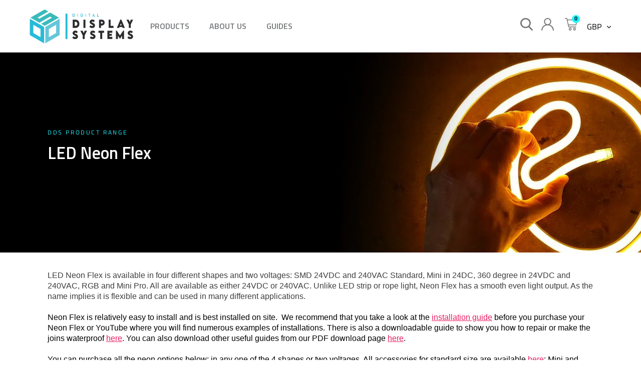

--- FILE ---
content_type: text/html; charset=utf-8
request_url: https://www.ddsukltd.com/collections/led-neon-flex
body_size: 45887
content:
<!doctype html>   
<html class="no-js" lang="en">
<head>
    <!-- Google Tag Manager -->
<script>(function(w,d,s,l,i){w[l]=w[l]||[];w[l].push({'gtm.start':
new Date().getTime(),event:'gtm.js'});var f=d.getElementsByTagName(s)[0],
j=d.createElement(s),dl=l!='dataLayer'?'&l='+l:'';j.async=true;j.src=
'https://www.googletagmanager.com/gtm.js?id='+i+dl;f.parentNode.insertBefore(j,f);
})(window,document,'script','dataLayer','GTM-P6HMD4Z');</script>
<!-- End Google Tag Manager -->
  <meta name="google-site-verification" content="lxhlmvGPGWeWb_dizhms1Nm0FJUqnfTlu4ahRxuZEsI" />
  <meta charset="utf-8">
  <meta http-equiv="X-UA-Compatible" content="IE=edge,chrome=1">
  <meta name="viewport" content="width=device-width,initial-scale=1">
  <meta name="theme-color" content="#21f5ff">
  <link rel="canonical" href="https://www.ddsukltd.com/collections/led-neon-flex">
  <link rel="preconnect" href="https://fonts.googleapis.com">
  <link rel="preconnect" href="https://fonts.gstatic.com" crossorigin>
  <link href="https://fonts.googleapis.com/css2?family=Titillium+Web:wght@700&display=swap" rel="stylesheet"><link rel="shortcut icon" href="//www.ddsukltd.com/cdn/shop/files/DDS_Social_Media_Profile_Image_32x32.jpg?v=1627511735" type="image/png"><title>LED Neon Flex
&ndash; DDS UK Ltd</title><meta name="description" content="LED Neon Flex is available in four different shapes and two voltages: SMD 24VDC and 240VAC Standard, Mini in 24DC, 360 degree in 24VDC and 240VAC, RGB and Mini Pro. All are available as either 24VDC or 240VAC. Unlike LED strip or rope light, Neon Flex has a smooth even light output. As the name implies it is flexible a"><!-- /snippets/social-meta-tags.liquid -->




<meta property="og:site_name" content="DDS UK Ltd">
<meta property="og:url" content="https://www.ddsukltd.com/collections/led-neon-flex">
<meta property="og:title" content="LED Neon Flex">
<meta property="og:type" content="product.group">
<meta property="og:description" content="LED Neon Flex is available in four different shapes and two voltages: SMD 24VDC and 240VAC Standard, Mini in 24DC, 360 degree in 24VDC and 240VAC, RGB and Mini Pro. All are available as either 24VDC or 240VAC. Unlike LED strip or rope light, Neon Flex has a smooth even light output. As the name implies it is flexible a">

<meta property="og:image" content="http://www.ddsukltd.com/cdn/shop/collections/Neon_multi_1200x1200.jpg?v=1625161982">
<meta property="og:image:secure_url" content="https://www.ddsukltd.com/cdn/shop/collections/Neon_multi_1200x1200.jpg?v=1625161982">


<meta name="twitter:card" content="summary_large_image">
<meta name="twitter:title" content="LED Neon Flex">
<meta name="twitter:description" content="LED Neon Flex is available in four different shapes and two voltages: SMD 24VDC and 240VAC Standard, Mini in 24DC, 360 degree in 24VDC and 240VAC, RGB and Mini Pro. All are available as either 24VDC or 240VAC. Unlike LED strip or rope light, Neon Flex has a smooth even light output. As the name implies it is flexible a">


  <link href="//www.ddsukltd.com/cdn/shop/t/11/assets/theme.scss.css?v=98913748563537324111702502908" rel="stylesheet" type="text/css" media="all" />
  <link href="//www.ddsukltd.com/cdn/shop/t/11/assets/custom.scss.css?v=85895395021780877271656414650" rel="stylesheet" type="text/css" media="all" />
  <link rel="stylesheet" href="https://cdnjs.cloudflare.com/ajax/libs/font-awesome/4.7.0/css/font-awesome.min.css"> 
  <style>
  body {
    overflow-x: hidden;
  }
  
  .pre-height-img {
    position: relative;
    width: 100% !important; 
  }
  .pre-height-img--portrait {
    padding-top: 130% !important;
  }
  .pre-height-img--square {
    padding-top: 100% !important;
  }
  .pre-height-img--landscape {
    padding-top: 66% !important;
  }
  .pre-height-img img {
    position: absolute;
    margin: auto !important;
    top: 0;
    left: 0;
    right: 0;
    bottom: 0;
    max-height: 100% !important; 
    max-width: 100% !important;
    width: auto !important;
    height: auto !important;
  }
  .grid--view-items dl.price,.product-card__title {
    display: block;
    margin: 0 auto;
    width: 100%;
  }
  .grid--view-items dl.price .price__regular dd, .grid--view-items dl.price .price__vendor,.product-card__title ,.grid--view-items .price__sale{
    text-align: center;
  }
  .site-nav__dropdown {
/*     top: 25px; */
  }
  .slideshow__arrows .slick-dots {
    margin: 0 10px;
  }
</style>

<style>
  .tab-title {
    text-align: center;
    cursor: pointer;
    background: #fff;
    font-weight: bold;
    font-size: 14px;
    border: 1px solid #ddd;
    padding: 10px 15px;
  }
  .tab-title.active, .tabs-content {
    background: #f6f6f6;
  }
  .tab-content {
    padding: 20px 20px;
    margin-bottom: 0;
  }
  .tabs-content {
    margin-top: -2px;
    margin-right: -1px;
    border: 1px solid #ddd;
    border-top: none;
  }
  .tab-content,.tab-content {
    display: none;
    max-height: 5000px;
    overflow-y: auto !important;
  }
  .product-tabs {
    margin: 0px 0 0;
  }
  .tab-content table {
    table-layout: auto;
  }
  
  @media screen and (min-width: 750px) {
    .tabs-title {
      display: table;
      table-layout: fixed;
      width: 100%;
    }
    .tab-title {
      display: table-cell;
      vertical-align: middle;
      float: none;
    }
  }
  @media screen and (max-width: 749px) {
    .tabs-title {
      overflow-x: auto;
      white-space: nowrap;
    }
    .tab-title {
      display: inline-block;
      font-size: 13px;
    }
    .tab-title.active {
      border-bottom: 1px solid #f6f6f6;
    }
    .tabs-content {
      margin-top: 0px;
    }
    .product-tabs {
      margin: 0px -22px;
    }
  }
  
  .slick-arrow-custom {
    width: 25px;
    height: 40px;
    line-height: 40px !important;
    text-align: center;
    background: #21f5ff;
    background: #21f5ff;
    color: #fff !important;
    border-radius: 2px;
    cursor: pointer;
    position: absolute;
    top: 50%;
    margin-top: -20px;
    transition: all .2s;
    z-index: 1;
    border-radius: 0%;
  }
  .slick-arrow-custom:hover {
    opacity: .6;
  }
  .slick-arrow-custom--left {
    left: 0;
  }
  .slick-arrow-custom--right {
    right: 0;
  }
  .accessories-widget .slick-arrow-custom--left {
    left: -15px;
  }
  .accessories-widget .slick-arrow-custom--right {
    right: -15px;
  }
  .slick-slide, .slick-slide * { 
    outline: none !important; 
  }
  .slider-single .slider-single__item:nth-child(n+2) {
    display: none;
  }
  .slider-single.slick-initialized .slider-single__item:nth-child(n+2) {
    display: block;
  }
</style>

  <script>
    var theme = {
      strings: {
        addToCart: "Add to cart",
        soldOut: "Sold out",
        unavailable: "Unavailable",
        regularPrice: "Regular price",
        sale: "Sale",
        showMore: "Show More",
        showLess: "Show Less",
        addressError: "Error looking up that address",
        addressNoResults: "No results for that address",
        addressQueryLimit: "You have exceeded the Google API usage limit. Consider upgrading to a \u003ca href=\"https:\/\/developers.google.com\/maps\/premium\/usage-limits\"\u003ePremium Plan\u003c\/a\u003e.",
        authError: "There was a problem authenticating your Google Maps account.",
        newWindow: "Opens in a new window.",
        external: "Opens external website.",
        newWindowExternal: "Opens external website in a new window."
      },
      moneyFormat: "£{{amount}}"
    }

    document.documentElement.className = document.documentElement.className.replace('no-js', 'js');
  </script><script src="//www.ddsukltd.com/cdn/shop/t/11/assets/lazysizes.js?v=68441465964607740661655461918" async="async"></script>
  <script src="//www.ddsukltd.com/cdn/shop/t/11/assets/vendor.js?v=121857302354663160541655461920" defer="defer"></script>
  <script src="//www.ddsukltd.com/cdn/shop/t/11/assets/theme.js?v=62358967791254429511655461919" defer="defer"></script>

  <script>window.performance && window.performance.mark && window.performance.mark('shopify.content_for_header.start');</script><meta name="google-site-verification" content="lxhlmvGPGWeWb_dizhms1Nm0FJUqnfTlu4ahRxuZEsI">
<meta id="shopify-digital-wallet" name="shopify-digital-wallet" content="/21985034340/digital_wallets/dialog">
<meta name="shopify-checkout-api-token" content="71c0a0500cba1c07e508cce2bd1deb4c">
<meta id="in-context-paypal-metadata" data-shop-id="21985034340" data-venmo-supported="false" data-environment="production" data-locale="en_US" data-paypal-v4="true" data-currency="GBP">
<link rel="alternate" type="application/atom+xml" title="Feed" href="/collections/led-neon-flex.atom" />
<link rel="next" href="/collections/led-neon-flex?page=2">
<link rel="alternate" type="application/json+oembed" href="https://www.ddsukltd.com/collections/led-neon-flex.oembed">
<script async="async" src="/checkouts/internal/preloads.js?locale=en-GB"></script>
<link rel="preconnect" href="https://shop.app" crossorigin="anonymous">
<script async="async" src="https://shop.app/checkouts/internal/preloads.js?locale=en-GB&shop_id=21985034340" crossorigin="anonymous"></script>
<script id="apple-pay-shop-capabilities" type="application/json">{"shopId":21985034340,"countryCode":"GB","currencyCode":"GBP","merchantCapabilities":["supports3DS"],"merchantId":"gid:\/\/shopify\/Shop\/21985034340","merchantName":"DDS UK Ltd","requiredBillingContactFields":["postalAddress","email","phone"],"requiredShippingContactFields":["postalAddress","email","phone"],"shippingType":"shipping","supportedNetworks":["visa","maestro","masterCard","amex","discover","elo"],"total":{"type":"pending","label":"DDS UK Ltd","amount":"1.00"},"shopifyPaymentsEnabled":true,"supportsSubscriptions":true}</script>
<script id="shopify-features" type="application/json">{"accessToken":"71c0a0500cba1c07e508cce2bd1deb4c","betas":["rich-media-storefront-analytics"],"domain":"www.ddsukltd.com","predictiveSearch":true,"shopId":21985034340,"locale":"en"}</script>
<script>var Shopify = Shopify || {};
Shopify.shop = "dds-uk-ltd.myshopify.com";
Shopify.locale = "en";
Shopify.currency = {"active":"GBP","rate":"1.0"};
Shopify.country = "GB";
Shopify.theme = {"name":"June 17th, 2022","id":130389639355,"schema_name":"Debut","schema_version":"11.1.1","theme_store_id":796,"role":"main"};
Shopify.theme.handle = "null";
Shopify.theme.style = {"id":null,"handle":null};
Shopify.cdnHost = "www.ddsukltd.com/cdn";
Shopify.routes = Shopify.routes || {};
Shopify.routes.root = "/";</script>
<script type="module">!function(o){(o.Shopify=o.Shopify||{}).modules=!0}(window);</script>
<script>!function(o){function n(){var o=[];function n(){o.push(Array.prototype.slice.apply(arguments))}return n.q=o,n}var t=o.Shopify=o.Shopify||{};t.loadFeatures=n(),t.autoloadFeatures=n()}(window);</script>
<script>
  window.ShopifyPay = window.ShopifyPay || {};
  window.ShopifyPay.apiHost = "shop.app\/pay";
  window.ShopifyPay.redirectState = null;
</script>
<script id="shop-js-analytics" type="application/json">{"pageType":"collection"}</script>
<script defer="defer" async type="module" src="//www.ddsukltd.com/cdn/shopifycloud/shop-js/modules/v2/client.init-shop-cart-sync_BN7fPSNr.en.esm.js"></script>
<script defer="defer" async type="module" src="//www.ddsukltd.com/cdn/shopifycloud/shop-js/modules/v2/chunk.common_Cbph3Kss.esm.js"></script>
<script defer="defer" async type="module" src="//www.ddsukltd.com/cdn/shopifycloud/shop-js/modules/v2/chunk.modal_DKumMAJ1.esm.js"></script>
<script type="module">
  await import("//www.ddsukltd.com/cdn/shopifycloud/shop-js/modules/v2/client.init-shop-cart-sync_BN7fPSNr.en.esm.js");
await import("//www.ddsukltd.com/cdn/shopifycloud/shop-js/modules/v2/chunk.common_Cbph3Kss.esm.js");
await import("//www.ddsukltd.com/cdn/shopifycloud/shop-js/modules/v2/chunk.modal_DKumMAJ1.esm.js");

  window.Shopify.SignInWithShop?.initShopCartSync?.({"fedCMEnabled":true,"windoidEnabled":true});

</script>
<script>
  window.Shopify = window.Shopify || {};
  if (!window.Shopify.featureAssets) window.Shopify.featureAssets = {};
  window.Shopify.featureAssets['shop-js'] = {"shop-cart-sync":["modules/v2/client.shop-cart-sync_CJVUk8Jm.en.esm.js","modules/v2/chunk.common_Cbph3Kss.esm.js","modules/v2/chunk.modal_DKumMAJ1.esm.js"],"init-fed-cm":["modules/v2/client.init-fed-cm_7Fvt41F4.en.esm.js","modules/v2/chunk.common_Cbph3Kss.esm.js","modules/v2/chunk.modal_DKumMAJ1.esm.js"],"init-shop-email-lookup-coordinator":["modules/v2/client.init-shop-email-lookup-coordinator_Cc088_bR.en.esm.js","modules/v2/chunk.common_Cbph3Kss.esm.js","modules/v2/chunk.modal_DKumMAJ1.esm.js"],"init-windoid":["modules/v2/client.init-windoid_hPopwJRj.en.esm.js","modules/v2/chunk.common_Cbph3Kss.esm.js","modules/v2/chunk.modal_DKumMAJ1.esm.js"],"shop-button":["modules/v2/client.shop-button_B0jaPSNF.en.esm.js","modules/v2/chunk.common_Cbph3Kss.esm.js","modules/v2/chunk.modal_DKumMAJ1.esm.js"],"shop-cash-offers":["modules/v2/client.shop-cash-offers_DPIskqss.en.esm.js","modules/v2/chunk.common_Cbph3Kss.esm.js","modules/v2/chunk.modal_DKumMAJ1.esm.js"],"shop-toast-manager":["modules/v2/client.shop-toast-manager_CK7RT69O.en.esm.js","modules/v2/chunk.common_Cbph3Kss.esm.js","modules/v2/chunk.modal_DKumMAJ1.esm.js"],"init-shop-cart-sync":["modules/v2/client.init-shop-cart-sync_BN7fPSNr.en.esm.js","modules/v2/chunk.common_Cbph3Kss.esm.js","modules/v2/chunk.modal_DKumMAJ1.esm.js"],"init-customer-accounts-sign-up":["modules/v2/client.init-customer-accounts-sign-up_CfPf4CXf.en.esm.js","modules/v2/client.shop-login-button_DeIztwXF.en.esm.js","modules/v2/chunk.common_Cbph3Kss.esm.js","modules/v2/chunk.modal_DKumMAJ1.esm.js"],"pay-button":["modules/v2/client.pay-button_CgIwFSYN.en.esm.js","modules/v2/chunk.common_Cbph3Kss.esm.js","modules/v2/chunk.modal_DKumMAJ1.esm.js"],"init-customer-accounts":["modules/v2/client.init-customer-accounts_DQ3x16JI.en.esm.js","modules/v2/client.shop-login-button_DeIztwXF.en.esm.js","modules/v2/chunk.common_Cbph3Kss.esm.js","modules/v2/chunk.modal_DKumMAJ1.esm.js"],"avatar":["modules/v2/client.avatar_BTnouDA3.en.esm.js"],"init-shop-for-new-customer-accounts":["modules/v2/client.init-shop-for-new-customer-accounts_CsZy_esa.en.esm.js","modules/v2/client.shop-login-button_DeIztwXF.en.esm.js","modules/v2/chunk.common_Cbph3Kss.esm.js","modules/v2/chunk.modal_DKumMAJ1.esm.js"],"shop-follow-button":["modules/v2/client.shop-follow-button_BRMJjgGd.en.esm.js","modules/v2/chunk.common_Cbph3Kss.esm.js","modules/v2/chunk.modal_DKumMAJ1.esm.js"],"checkout-modal":["modules/v2/client.checkout-modal_B9Drz_yf.en.esm.js","modules/v2/chunk.common_Cbph3Kss.esm.js","modules/v2/chunk.modal_DKumMAJ1.esm.js"],"shop-login-button":["modules/v2/client.shop-login-button_DeIztwXF.en.esm.js","modules/v2/chunk.common_Cbph3Kss.esm.js","modules/v2/chunk.modal_DKumMAJ1.esm.js"],"lead-capture":["modules/v2/client.lead-capture_DXYzFM3R.en.esm.js","modules/v2/chunk.common_Cbph3Kss.esm.js","modules/v2/chunk.modal_DKumMAJ1.esm.js"],"shop-login":["modules/v2/client.shop-login_CA5pJqmO.en.esm.js","modules/v2/chunk.common_Cbph3Kss.esm.js","modules/v2/chunk.modal_DKumMAJ1.esm.js"],"payment-terms":["modules/v2/client.payment-terms_BxzfvcZJ.en.esm.js","modules/v2/chunk.common_Cbph3Kss.esm.js","modules/v2/chunk.modal_DKumMAJ1.esm.js"]};
</script>
<script>(function() {
  var isLoaded = false;
  function asyncLoad() {
    if (isLoaded) return;
    isLoaded = true;
    var urls = ["https:\/\/deliverytimer.herokuapp.com\/deliverrytimer.js?shop=dds-uk-ltd.myshopify.com","https:\/\/tabs.stationmade.com\/registered-scripts\/tabs-by-station.js?shop=dds-uk-ltd.myshopify.com"];
    for (var i = 0; i < urls.length; i++) {
      var s = document.createElement('script');
      s.type = 'text/javascript';
      s.async = true;
      s.src = urls[i];
      var x = document.getElementsByTagName('script')[0];
      x.parentNode.insertBefore(s, x);
    }
  };
  if(window.attachEvent) {
    window.attachEvent('onload', asyncLoad);
  } else {
    window.addEventListener('load', asyncLoad, false);
  }
})();</script>
<script id="__st">var __st={"a":21985034340,"offset":0,"reqid":"4c0e959b-9757-4dcd-acd2-997392d1fc50-1770060326","pageurl":"www.ddsukltd.com\/collections\/led-neon-flex","u":"4cad839926eb","p":"collection","rtyp":"collection","rid":108186173540};</script>
<script>window.ShopifyPaypalV4VisibilityTracking = true;</script>
<script id="captcha-bootstrap">!function(){'use strict';const t='contact',e='account',n='new_comment',o=[[t,t],['blogs',n],['comments',n],[t,'customer']],c=[[e,'customer_login'],[e,'guest_login'],[e,'recover_customer_password'],[e,'create_customer']],r=t=>t.map((([t,e])=>`form[action*='/${t}']:not([data-nocaptcha='true']) input[name='form_type'][value='${e}']`)).join(','),a=t=>()=>t?[...document.querySelectorAll(t)].map((t=>t.form)):[];function s(){const t=[...o],e=r(t);return a(e)}const i='password',u='form_key',d=['recaptcha-v3-token','g-recaptcha-response','h-captcha-response',i],f=()=>{try{return window.sessionStorage}catch{return}},m='__shopify_v',_=t=>t.elements[u];function p(t,e,n=!1){try{const o=window.sessionStorage,c=JSON.parse(o.getItem(e)),{data:r}=function(t){const{data:e,action:n}=t;return t[m]||n?{data:e,action:n}:{data:t,action:n}}(c);for(const[e,n]of Object.entries(r))t.elements[e]&&(t.elements[e].value=n);n&&o.removeItem(e)}catch(o){console.error('form repopulation failed',{error:o})}}const l='form_type',E='cptcha';function T(t){t.dataset[E]=!0}const w=window,h=w.document,L='Shopify',v='ce_forms',y='captcha';let A=!1;((t,e)=>{const n=(g='f06e6c50-85a8-45c8-87d0-21a2b65856fe',I='https://cdn.shopify.com/shopifycloud/storefront-forms-hcaptcha/ce_storefront_forms_captcha_hcaptcha.v1.5.2.iife.js',D={infoText:'Protected by hCaptcha',privacyText:'Privacy',termsText:'Terms'},(t,e,n)=>{const o=w[L][v],c=o.bindForm;if(c)return c(t,g,e,D).then(n);var r;o.q.push([[t,g,e,D],n]),r=I,A||(h.body.append(Object.assign(h.createElement('script'),{id:'captcha-provider',async:!0,src:r})),A=!0)});var g,I,D;w[L]=w[L]||{},w[L][v]=w[L][v]||{},w[L][v].q=[],w[L][y]=w[L][y]||{},w[L][y].protect=function(t,e){n(t,void 0,e),T(t)},Object.freeze(w[L][y]),function(t,e,n,w,h,L){const[v,y,A,g]=function(t,e,n){const i=e?o:[],u=t?c:[],d=[...i,...u],f=r(d),m=r(i),_=r(d.filter((([t,e])=>n.includes(e))));return[a(f),a(m),a(_),s()]}(w,h,L),I=t=>{const e=t.target;return e instanceof HTMLFormElement?e:e&&e.form},D=t=>v().includes(t);t.addEventListener('submit',(t=>{const e=I(t);if(!e)return;const n=D(e)&&!e.dataset.hcaptchaBound&&!e.dataset.recaptchaBound,o=_(e),c=g().includes(e)&&(!o||!o.value);(n||c)&&t.preventDefault(),c&&!n&&(function(t){try{if(!f())return;!function(t){const e=f();if(!e)return;const n=_(t);if(!n)return;const o=n.value;o&&e.removeItem(o)}(t);const e=Array.from(Array(32),(()=>Math.random().toString(36)[2])).join('');!function(t,e){_(t)||t.append(Object.assign(document.createElement('input'),{type:'hidden',name:u})),t.elements[u].value=e}(t,e),function(t,e){const n=f();if(!n)return;const o=[...t.querySelectorAll(`input[type='${i}']`)].map((({name:t})=>t)),c=[...d,...o],r={};for(const[a,s]of new FormData(t).entries())c.includes(a)||(r[a]=s);n.setItem(e,JSON.stringify({[m]:1,action:t.action,data:r}))}(t,e)}catch(e){console.error('failed to persist form',e)}}(e),e.submit())}));const S=(t,e)=>{t&&!t.dataset[E]&&(n(t,e.some((e=>e===t))),T(t))};for(const o of['focusin','change'])t.addEventListener(o,(t=>{const e=I(t);D(e)&&S(e,y())}));const B=e.get('form_key'),M=e.get(l),P=B&&M;t.addEventListener('DOMContentLoaded',(()=>{const t=y();if(P)for(const e of t)e.elements[l].value===M&&p(e,B);[...new Set([...A(),...v().filter((t=>'true'===t.dataset.shopifyCaptcha))])].forEach((e=>S(e,t)))}))}(h,new URLSearchParams(w.location.search),n,t,e,['guest_login'])})(!0,!0)}();</script>
<script integrity="sha256-4kQ18oKyAcykRKYeNunJcIwy7WH5gtpwJnB7kiuLZ1E=" data-source-attribution="shopify.loadfeatures" defer="defer" src="//www.ddsukltd.com/cdn/shopifycloud/storefront/assets/storefront/load_feature-a0a9edcb.js" crossorigin="anonymous"></script>
<script crossorigin="anonymous" defer="defer" src="//www.ddsukltd.com/cdn/shopifycloud/storefront/assets/shopify_pay/storefront-65b4c6d7.js?v=20250812"></script>
<script data-source-attribution="shopify.dynamic_checkout.dynamic.init">var Shopify=Shopify||{};Shopify.PaymentButton=Shopify.PaymentButton||{isStorefrontPortableWallets:!0,init:function(){window.Shopify.PaymentButton.init=function(){};var t=document.createElement("script");t.src="https://www.ddsukltd.com/cdn/shopifycloud/portable-wallets/latest/portable-wallets.en.js",t.type="module",document.head.appendChild(t)}};
</script>
<script data-source-attribution="shopify.dynamic_checkout.buyer_consent">
  function portableWalletsHideBuyerConsent(e){var t=document.getElementById("shopify-buyer-consent"),n=document.getElementById("shopify-subscription-policy-button");t&&n&&(t.classList.add("hidden"),t.setAttribute("aria-hidden","true"),n.removeEventListener("click",e))}function portableWalletsShowBuyerConsent(e){var t=document.getElementById("shopify-buyer-consent"),n=document.getElementById("shopify-subscription-policy-button");t&&n&&(t.classList.remove("hidden"),t.removeAttribute("aria-hidden"),n.addEventListener("click",e))}window.Shopify?.PaymentButton&&(window.Shopify.PaymentButton.hideBuyerConsent=portableWalletsHideBuyerConsent,window.Shopify.PaymentButton.showBuyerConsent=portableWalletsShowBuyerConsent);
</script>
<script data-source-attribution="shopify.dynamic_checkout.cart.bootstrap">document.addEventListener("DOMContentLoaded",(function(){function t(){return document.querySelector("shopify-accelerated-checkout-cart, shopify-accelerated-checkout")}if(t())Shopify.PaymentButton.init();else{new MutationObserver((function(e,n){t()&&(Shopify.PaymentButton.init(),n.disconnect())})).observe(document.body,{childList:!0,subtree:!0})}}));
</script>
<link id="shopify-accelerated-checkout-styles" rel="stylesheet" media="screen" href="https://www.ddsukltd.com/cdn/shopifycloud/portable-wallets/latest/accelerated-checkout-backwards-compat.css" crossorigin="anonymous">
<style id="shopify-accelerated-checkout-cart">
        #shopify-buyer-consent {
  margin-top: 1em;
  display: inline-block;
  width: 100%;
}

#shopify-buyer-consent.hidden {
  display: none;
}

#shopify-subscription-policy-button {
  background: none;
  border: none;
  padding: 0;
  text-decoration: underline;
  font-size: inherit;
  cursor: pointer;
}

#shopify-subscription-policy-button::before {
  box-shadow: none;
}

      </style>

<script>window.performance && window.performance.mark && window.performance.mark('shopify.content_for_header.end');</script>

  <script>window.beans_cjs_id = ''; window.beans_cjs_email = '';</script> 

<!-- BEGIN app block: shopify://apps/globo-mega-menu/blocks/app-embed/7a00835e-fe40-45a5-a615-2eb4ab697b58 -->
<link href="//cdn.shopify.com/extensions/019c08e6-4e57-7c02-a6cb-a27823536122/menufrontend-308/assets/main-navigation-styles.min.css" rel="stylesheet" type="text/css" media="all" />
<link href="//cdn.shopify.com/extensions/019c08e6-4e57-7c02-a6cb-a27823536122/menufrontend-308/assets/theme-styles.min.css" rel="stylesheet" type="text/css" media="all" />
<script type="text/javascript" hs-ignore data-cookieconsent="ignore" data-ccm-injected>
document.getElementsByTagName('html')[0].classList.add('globo-menu-loading');
window.GloboMenuConfig = window.GloboMenuConfig || {}
window.GloboMenuConfig.curLocale = "en";
window.GloboMenuConfig.shop = "dds-uk-ltd.myshopify.com";
window.GloboMenuConfig.GloboMenuLocale = "en";
window.GloboMenuConfig.locale = "en";
window.menuRootUrl = "";
window.GloboMenuCustomer = false;
window.GloboMenuAssetsUrl = 'https://cdn.shopify.com/extensions/019c08e6-4e57-7c02-a6cb-a27823536122/menufrontend-308/assets/';
window.GloboMenuFilesUrl = '//www.ddsukltd.com/cdn/shop/files/';
window.GloboMenuLinklists = {"main-menu": [{'url' :"\/", 'title': "Home"},{'url' :"\/collections\/all", 'title': "Catalog"}],"footer": [{'url' :"\/policies\/privacy-policy", 'title': "Privacy Policy"},{'url' :"\/policies\/refund-policy", 'title': "Refund Policy"},{'url' :"\/policies\/terms-of-service", 'title': "Terms of Service"},{'url' :"\/policies\/shipping-policy", 'title': "Shipping\/Delivery Information"},{'url' :"\/pages\/bulk-discounts-available-read-more", 'title': "Bulk Discounts available - Read more"}],"menu": [{'url' :"\/collections", 'title': "Products"},{'url' :"\/pages\/about-us", 'title': "About Us"},{'url' :"\/", 'title': "Guides"}],"company": [{'url' :"\/", 'title': "Home"},{'url' :"\/policies\/privacy-policy", 'title': "Privacy Policy"},{'url' :"\/policies\/terms-of-service", 'title': "Terms of Service"}],"customer-account-main-menu": [{'url' :"\/", 'title': "Shop"},{'url' :"https:\/\/shopify.com\/21985034340\/account\/orders?locale=en\u0026region_country=GB", 'title': "Orders"}]}
window.GloboMenuConfig.is_app_embedded = true;
window.showAdsInConsole = true;
</script>

<script hs-ignore data-cookieconsent="ignore" data-ccm-injected type="text/javascript">
  window.GloboMenus = window.GloboMenus || [];
  var menuKey = "19940";
  window.GloboMenus[menuKey] = window.GloboMenus[menuKey] || {};
  window.GloboMenus[menuKey].id = menuKey;window.GloboMenus[menuKey].replacement = {"type":"auto","main_menu":"main-menu","mobile_menu":"main-menu","main_menu_selector":"#SiteNav","mobile_menu_selector":"#AccessibleNav"};window.GloboMenus[menuKey].type = "main";
  window.GloboMenus[menuKey].schedule = null;
  window.GloboMenus[menuKey].settings ={"font":{"tab_fontsize":"14","menu_fontsize":"16","tab_fontfamily":"Work Sans","tab_fontweight":"500","menu_fontfamily":"Titillium Web","menu_fontweight":"600","tab_fontfamily_2":"Helvetica","menu_fontfamily_2":"Titillium","submenu_text_fontsize":"15","tab_fontfamily_custom":true,"menu_fontfamily_custom":false,"submenu_text_fontfamily":"Titillium Web","submenu_text_fontweight":"600","submenu_heading_fontsize":"16","submenu_text_fontfamily_2":"Helvetica","submenu_heading_fontfamily":"Titillium Web","submenu_heading_fontweight":"700","submenu_description_fontsize":"12","submenu_heading_fontfamily_2":"Helvetica","submenu_description_fontfamily":"Work Sans","submenu_description_fontweight":"500","submenu_text_fontfamily_custom":false,"submenu_description_fontfamily_2":"Helvetica","submenu_heading_fontfamily_custom":false,"submenu_description_fontfamily_custom":true},"color":{"menu_text":"rgba(116, 118, 120, 1)","menu_border":"#0f0f0f","submenu_text":"rgba(116, 118, 120, 1)","submenu_border":"#d1d1d1","menu_background":"rgba(0, 0, 0, 0)","menu_text_hover":"rgba(58, 58, 58, 1)","sale_text_color":"#ffffff","submenu_heading":"rgba(0, 0, 0, 1)","tab_heading_color":"#202020","soldout_text_color":"#757575","submenu_background":"#ffffff","submenu_text_hover":"#000000","submenu_description":"#969696","tab_background_hover":"#d9d9d9","menu_background_hover":"rgba(29, 29, 29, 0)","sale_background_color":"#ec523e","soldout_background_color":"#d5d5d5","tab_heading_active_color":"#000000","submenu_description_hover":"#4d5bcd"},"general":{"align":"left","login":false,"border":false,"logout":false,"search":false,"account":false,"trigger":"hover","register":false,"indicators":false,"responsive":"768","transition":"fade","menu_padding":"20","carousel_loop":true,"mobile_border":false,"mobile_trigger":"click_toggle","submenu_border":true,"tab_lineheight":"50","menu_lineheight":"22","lazy_load_enable":false,"transition_delay":"150","transition_speed":"300","carousel_auto_play":true,"dropdown_lineheight":"50","linklist_lineheight":"30","mobile_sticky_header":true,"desktop_sticky_header":true,"mobile_hide_linklist_submenu":false},"language":{"name":"Name","sale":"Sale","send":"Send","view":"View details","email":"Email","phone":"Phone Number","search":"Search for...","message":"Message","sold_out":"Sold out","add_to_cart":"Add to cart"}};
  window.GloboMenus[menuKey].itemsLength = 3;
</script><script type="template/html" id="globoMenu19940HTML"><ul class="gm-menu gm-menu-19940 gm-submenu-align-left gm-menu-trigger-hover gm-transition-fade" data-menu-id="19940" data-transition-speed="300" data-transition-delay="150">
<li data-gmmi="0" data-gmdi="0" class="gm-item gm-level-0 gm-has-submenu gm-submenu-mega gm-submenu-align-full"><a class="gm-target" title="PRODUCTS"><span class="gm-text">PRODUCTS</span></a><div 
      class="gm-submenu gm-mega gm-submenu-bordered" 
      style=""
    ><div style="" class="submenu-background"></div>
      <ul class="gm-grid">
<li class="gm-item gm-grid-item gmcol-3 gm-has-submenu"><ul style="--columns:1" class="gm-links">
<li class="gm-item gm-heading"><a class="gm-target" title="Neon Flex · Flexible LED Lighting" href="/collections/led-neon-flex"><span class="gm-text">Neon Flex · Flexible LED Lighting</span></a>
</li>
<li class="gm-item"><a class="gm-target" title="Mini Pro Neon Flex 8mm (24v)" href="/products/mini-pro-neon-flex-24v-1"><span class="gm-text">Mini Pro Neon Flex 8mm (24v)</span></a>
</li>
<li class="gm-item"><a class="gm-target" title="Mini Neon Flex 8mm (24v)" href="/products/mini-neon-flex"><span class="gm-text">Mini Neon Flex 8mm (24v)</span></a>
</li>
<li class="gm-item"><a class="gm-target" title="Mini Pro (8mm) &amp; Ultra Mini Pro Neon Flex (6mm) (12v)" href="/products/silicone-mini-pro-ultra-mini-pro-neon-flex-12v"><span class="gm-text">Mini Pro (8mm) & Ultra Mini Pro Neon Flex (6mm) (12v)</span></a>
</li>
<li class="gm-item"><a class="gm-target" title="360 Round Neon Flex 17mm (24v or 240v)" href="/products/360-shape-24vdc-and-240vac-neon-flex"><span class="gm-text">360 Round Neon Flex 17mm (24v or 240v)</span></a>
</li>
<li class="gm-item"><a class="gm-target" title="Large Neon Flex 14mm (24v or 240v)" href="/products/standard-shape-24vdc-and-240vac-neon-flex"><span class="gm-text">Large Neon Flex 14mm (24v or 240v)</span></a>
</li>
<li class="gm-item"><a class="gm-target" title="Colour Changing (RGB/RGBW) Neon Flex" href="/collections/rgb-neonflex"><span class="gm-text">Colour Changing (RGB/RGBW) Neon Flex</span></a>
</li>
<li class="gm-item"><a class="gm-target" title="Double sided Neon Flex (24v)" href="/products/double-sided-silicone-mini-pro-neon-flex-12v"><span class="gm-text">Double sided Neon Flex (24v)</span></a>
</li>
<li class="gm-item"><a class="gm-target" title="Pixel (IC) Neon Flex" href="/products/pixel-neon-flex-5-metre-run"><span class="gm-text">Pixel (IC) Neon Flex</span></a>
</li>
<li class="gm-item"><a class="gm-target" title="Shop Neon Flex By Colour" href="/collections/shop-by-colour"><span class="gm-text">Shop Neon Flex By Colour</span></a>
</li>
<li class="gm-item"><a class="gm-target" title="Technical Services" href="/pages/in-house-length-cutting-soldering-and-waterproofing-service"><span class="gm-text">Technical Services</span></a>
</li></ul>
</li>
<li class="gm-item gm-grid-item gmcol-3 gm-has-submenu"><ul style="--columns:1" class="gm-links">
<li class="gm-item gm-heading"><div class="gm-target" title="Neon Flex by Use"><span class="gm-text">Neon Flex by Use</span></div>
</li>
<li class="gm-item"><a class="gm-target" title="Signage" href="/collections/signage"><span class="gm-text">Signage</span></a>
</li>
<li class="gm-item"><a class="gm-target" title="Architectural" href="/collections/architectural"><span class="gm-text">Architectural</span></a>
</li>
<li class="gm-item"><a class="gm-target" title="Long Linear Runs" href="/collections/long-linear-runs"><span class="gm-text">Long Linear Runs</span></a>
</li>
<li class="gm-item"><a class="gm-target" title="Exhibitions" href="/collections/exhibitions"><span class="gm-text">Exhibitions</span></a>
</li>
<li class="gm-item"><a class="gm-target" title="Smart Neon Flex" href="/collections/smart-neon-flex"><span class="gm-text">Smart Neon Flex</span></a>
</li>
<li class="gm-item"><a class="gm-target" title="Theatres" href="/collections/theatres"><span class="gm-text">Theatres</span></a>
</li>
<li class="gm-item"><a class="gm-target" title="Landscaping" href="/collections/landscaping"><span class="gm-text">Landscaping</span></a>
</li>
<li class="gm-item"><a class="gm-target" title="Festivals" href="/collections/festivals"><span class="gm-text">Festivals</span></a>
</li>
<li class="gm-item gm-heading"><a class="gm-target" title="Power Supplies" href="/collections/power-supplies"><span class="gm-text">Power Supplies</span></a>
</li>
<li class="gm-item"><a class="gm-target" title="12v Power Supplies" href="/collections/12v-power-supplies"><span class="gm-text">12v Power Supplies</span></a>
</li>
<li class="gm-item"><a class="gm-target" title="24v Power Supplies" href="/collections/24v-power-supplies"><span class="gm-text">24v Power Supplies</span></a>
</li></ul>
</li>
<li class="gm-item gm-grid-item gmcol-3 gm-has-submenu"><ul style="--columns:1" class="gm-links">
<li class="gm-item gm-heading"><a class="gm-target" title="Neon Flex Accessories" href="/collections/neon-flex-accessories"><span class="gm-text">Neon Flex Accessories</span></a>
</li>
<li class="gm-item"><a class="gm-target" title="Mini and Mini Pro Neon Flex Accessories (24v)" href="/collections/led-mini-and-mini-pro-accessories"><span class="gm-text">Mini and Mini Pro Neon Flex Accessories (24v)</span></a>
</li>
<li class="gm-item"><a class="gm-target" title="360 (Round) Neon Flex Accessories" href="/collections/360-acceessories"><span class="gm-text">360 (Round) Neon Flex Accessories</span></a>
</li>
<li class="gm-item"><a class="gm-target" title="Colour changing (RGB/RGBW) Accessories" href="/collections/rgb-accessories"><span class="gm-text">Colour changing (RGB/RGBW) Accessories</span></a>
</li>
<li class="gm-item"><a class="gm-target" title="Large Neon Flex Accessories (24v or 240v)" href="/collections/led-standard-neon-flex-accessories"><span class="gm-text">Large Neon Flex Accessories (24v or 240v)</span></a>
</li>
<li class="gm-item"><a class="gm-target" title="Mini and Ultra Neon Flex Accessories (12v)" href="/collections/accessories-for-12v-silicone-neon-flex"><span class="gm-text">Mini and Ultra Neon Flex Accessories (12v)</span></a>
</li>
<li class="gm-item"><a class="gm-target" title="Smart Controls for Neon Flex" href="/collections/smart-controls-for-neon-flex"><span class="gm-text">Smart Controls for Neon Flex</span></a>
</li>
<li class="gm-item"><a class="gm-target" title="Panel Sign Hanging Kits" href="/collections/panel-sign-hanging-kits"><span class="gm-text">Panel Sign Hanging Kits</span></a>
</li>
<li class="gm-item"><a class="gm-target" title="Technical Services" href="/pages/in-house-length-cutting-soldering-and-waterproofing-service"><span class="gm-text">Technical Services</span></a>
</li></ul>
</li>
<li class="gm-item gm-grid-item gmcol-3 gm-has-submenu"><ul style="--columns:1" class="gm-links">
<li class="gm-item gm-heading"><a class="gm-target" title="LED Strip" href="/collections/led-strip-1"><span class="gm-text">LED Strip</span></a>
</li>
<li class="gm-item"><a class="gm-target" title="RGB LED Strip" href="/collections/rgb-led-strip"><span class="gm-text">RGB LED Strip</span></a>
</li>
<li class="gm-item"><a class="gm-target" title="RGBW LED Strip" href="/collections/led-strip"><span class="gm-text">RGBW LED Strip</span></a>
</li>
<li class="gm-item"><a class="gm-target" title="Single Colour LED Strip" href="/collections/single-colour-led-strip"><span class="gm-text">Single Colour LED Strip</span></a>
</li>
<li class="gm-item"><a class="gm-target" title="LED Strip Soldering Services" href="/pages/in-house-length-cutting-soldering-and-waterproofing-service"><span class="gm-text">LED Strip Soldering Services</span></a>
</li>
<li class="gm-item gm-heading"><a class="gm-target" title="LED Strip Accessories" href="/collections/led-strip-accessories"><span class="gm-text">LED Strip Accessories</span></a>
</li>
<li class="gm-item"><a class="gm-target" title="LED Strip to Strip Connector" href="/products/led-strip-to-strip-easy-connector"><span class="gm-text">LED Strip to Strip Connector</span></a>
</li>
<li class="gm-item"><a class="gm-target" title="LED Strip to Wire Connectors" href="/products/xb-easy-connector"><span class="gm-text">LED Strip to Wire Connectors</span></a>
</li>
<li class="gm-item"><a class="gm-target" title="LED Strip Controllers/Receivers" href="/collections/led-strip-accessories"><span class="gm-text">LED Strip Controllers/Receivers</span></a>
</li>
<li class="gm-item gm-heading"><a class="gm-target" title="3D LED Hologram Fans" href="/collections/3d-led-hologram-fans"><span class="gm-text">3D LED Hologram Fans</span></a>
</li>
<li class="gm-item"><a class="gm-target" title="Z6 3D Holographic Fan (30cm)" href="/products/3d-hologram-led-fan"><span class="gm-text">Z6 3D Holographic Fan (30cm)</span></a>
</li>
<li class="gm-item"><a class="gm-target" title="F65 3D Holographic Fan (65cm)" href="/products/f65-65cm-3d-holographic-fan"><span class="gm-text">F65 3D Holographic Fan (65cm)</span></a>
</li>
<li class="gm-item"><a class="gm-target" title="F70 3D Holographic Fan (70cm)" href="/products/f80-80cm-large-3d-holographic-fan-copy"><span class="gm-text">F70 3D Holographic Fan (70cm)</span></a>
</li>
<li class="gm-item"><a class="gm-target" title="F80 Large 3D Holographic Fan (80cm)" href="/products/z5-100cm-extra-large-3d-holographic-fan"><span class="gm-text">F80 Large 3D Holographic Fan (80cm)</span></a>
</li>
<li class="gm-item"><a class="gm-target" title="Holographic Fan Accessories" href="/pages/hologram-fan-accessories"><span class="gm-text">Holographic Fan Accessories</span></a>
</li>
<li class="gm-item gm-heading"><a class="gm-target" title="PAT Testing Services" href="/pages/pat-testing-services"><span class="gm-text">PAT Testing Services</span></a>
</li></ul>
</li></ul>
    </div></li>

<li data-gmmi="1" data-gmdi="1" class="gm-item gm-level-0"><a class="gm-target" title="ABOUT US" href="/pages/about-us"><span class="gm-text">ABOUT US</span></a></li>

<li data-gmmi="2" data-gmdi="2" class="gm-item gm-level-0 gm-has-submenu gm-submenu-mega gm-submenu-align-center"><a class="gm-target" title="GUIDES"><span class="gm-text">GUIDES</span></a><div 
      class="gm-submenu gm-mega gm-submenu-bordered" 
      style="width: 620px;"
    ><div style="" class="submenu-background"></div>
      <ul class="gm-grid">
<li class="gm-item gm-grid-item gmcol-6 gm-has-submenu"><ul style="--columns:1" class="gm-links">
<li class="gm-item gm-heading"><div class="gm-target" title="Guides and Advice"><span class="gm-text">Guides and Advice</span></div>
</li>
<li class="gm-item"><a class="gm-target" title="How to make a Neon sign" href="/pages/guide-how-to-make-a-neon-sign"><span class="gm-text">How to make a Neon sign</span></a>
</li>
<li class="gm-item"><a class="gm-target" title="PVC vs Silicone Neon Flex" href="/pages/pvc-vs-silicone-neon-flex"><span class="gm-text">PVC vs Silicone Neon Flex</span></a>
</li>
<li class="gm-item"><a class="gm-target" title="Mini/Mini Pro Neon Flex In Use" href="/pages/how-our-customers-use-mini-mini-pro-neon-flex"><span class="gm-text">Mini/Mini Pro Neon Flex In Use</span></a>
</li>
<li class="gm-item"><a class="gm-target" title="Neonflex | A Guide" href="/pages/neonflex-a-guide"><span class="gm-text">Neonflex | A Guide</span></a>
</li>
<li class="gm-item"><a class="gm-target" title="Neon Flex Lettering &amp; Logos Using Mini Pro 24VDC." href="/pages/neon-flex-lettering-logos-using-mini-pro-24vdc"><span class="gm-text">Neon Flex Lettering & Logos Using Mini Pro 24VDC.</span></a>
</li>
<li class="gm-item"><a class="gm-target" title="Neonflex Installation Guide" href="/pages/neonflex-installation-guide"><span class="gm-text">Neonflex Installation Guide</span></a>
</li>
<li class="gm-item"><a class="gm-target" title="Neon Flex Accessories Compatibility Guide" href="/pages/neon_flex_accessories_compatibility_guide"><span class="gm-text">Neon Flex Accessories Compatibility Guide</span></a>
</li>
<li class="gm-item"><a class="gm-target" title="Guide to Repairing or Joining Neon Flex" href="/pages/guide-to-repairing-or-joining-neon-flex"><span class="gm-text">Guide to Repairing or Joining Neon Flex</span></a>
</li>
<li class="gm-item"><a class="gm-target" title="Additional Technical Services" href="/pages/in-house-length-cutting-soldering-and-waterproofing-service"><span class="gm-text">Additional Technical Services</span></a>
</li></ul>
</li>
<li class="gm-item gm-grid-item gmcol-6 gm-has-submenu"><ul style="--columns:1" class="gm-links">
<li class="gm-item gm-heading"><div class="gm-target" title="Product Manuals"><span class="gm-text">Product Manuals</span></div>
</li>
<li class="gm-item"><a class="gm-target" title="RGBWW Smart Panels" href="/pages/rgbww-smart-panel-specification"><span class="gm-text">RGBWW Smart Panels</span></a>
</li>
<li class="gm-item"><a class="gm-target" title="T3M Remote" href="/pages/t3m-remote"><span class="gm-text">T3M Remote</span></a>
</li>
<li class="gm-item"><a class="gm-target" title="T3X Remote" href="/pages/t3x-remote"><span class="gm-text">T3X Remote</span></a>
</li>
<li class="gm-item"><a class="gm-target" title="T1 LED Dimmer" href="/pages/t1-led-dimmer"><span class="gm-text">T1 LED Dimmer</span></a>
</li>
<li class="gm-item"><a class="gm-target" title="D Series Touch Panel" href="/pages/d-series-touch-panel"><span class="gm-text">D Series Touch Panel</span></a>
</li>
<li class="gm-item"><a class="gm-target" title="LT-3500-6A LED Music Controller" href="/pages/lt-3500-6a_rgb_music_controller_20140101"><span class="gm-text">LT-3500-6A LED Music Controller</span></a>
</li>
<li class="gm-item"><a class="gm-target" title="LT-801-12A DMX-PWN CV Decoder" href="/pages/lt-801-12a"><span class="gm-text">LT-801-12A DMX-PWN CV Decoder</span></a>
</li>
<li class="gm-item"><a class="gm-target" title="LT-860-8A CV RDM.DMX Decoder" href="/pages/lt-860-8a_dmx512_cv_decoder20141220"><span class="gm-text">LT-860-8A CV RDM.DMX Decoder</span></a>
</li></ul>
</li></ul>
    </div></li>
</ul></script><style>
.gm-menu-installed .gm-menu.gm-menu-19940 {
  background-color: rgba(0, 0, 0, 0) !important;
  color: rgba(116, 118, 120, 1);
  font-family: "Titillium Web", sans-serif;
  font-size: 15px;
}
.gm-menu-installed .gm-menu.gm-menu-19940.gm-bordered:not(.gm-menu-mobile):not(.gm-vertical) > .gm-level-0 + .gm-level-0 {
  border-left: 1px solid #0f0f0f !important;
}
.gm-menu-installed .gm-menu.gm-bordered.gm-vertical > .gm-level-0 + .gm-level-0:not(.searchItem),
.gm-menu-installed .gm-menu.gm-menu-19940.gm-mobile-bordered.gm-menu-mobile > .gm-level-0 + .gm-level-0:not(.searchItem){
  border-top: 1px solid #0f0f0f !important;
}
.gm-menu-installed .gm-menu.gm-menu-19940 .gm-item.gm-level-0 > .gm-target > .gm-text{
  font-family: "Titillium Web", sans-serif !important;
}
.gm-menu-installed .gm-menu.gm-menu-19940 .gm-item.gm-level-0 > .gm-target{
  padding: 15px 20px !important;
  font-family: "Titillium Web", sans-serif !important;
}
.gm-menu-installed .gm-menu.gm-menu-19940 .gm-item.gm-level-0 > .gm-target,
.gm-menu-installed .gm-menu.gm-menu-19940 .gm-item.gm-level-0 > .gm-target > .gm-icon,
.gm-menu-installed .gm-menu.gm-menu-19940 .gm-item.gm-level-0 > .gm-target > .gm-text,
.gm-menu-installed .gm-menu.gm-menu-19940 .gm-item.gm-level-0 > .gm-target > .gm-retractor{
  color: rgba(116, 118, 120, 1) !important;
  font-size: 16px !important;
  font-weight: 600 !important;
  font-style: normal !important;
  line-height: -8px !important;
}

.gm-menu.gm-menu-19940 .gm-submenu.gm-search-form input{
  line-height: 12px !important;
}

.gm-menu-installed .gm-menu.gm-menu-19940 .gm-item.gm-level-0.gm-active > .gm-target,
.gm-menu-installed .gm-menu.gm-menu-19940 .gm-item.gm-level-0:hover > .gm-target{
  background-color: rgba(29, 29, 29, 0) !important;
}

.gm-menu-installed .gm-menu.gm-menu-19940 .gm-item.gm-level-0.gm-active > .gm-target,
.gm-menu-installed .gm-menu.gm-menu-19940 .gm-item.gm-level-0.gm-active > .gm-target > .gm-icon,
.gm-menu-installed .gm-menu.gm-menu-19940 .gm-item.gm-level-0.gm-active > .gm-target > .gm-text,
.gm-menu-installed .gm-menu.gm-menu-19940 .gm-item.gm-level-0.gm-active > .gm-target > .gm-retractor,
.gm-menu-installed .gm-menu.gm-menu-19940 .gm-item.gm-level-0:hover > .gm-target,
.gm-menu-installed .gm-menu.gm-menu-19940 .gm-item.gm-level-0:hover > .gm-target > .gm-icon,
.gm-menu-installed .gm-menu.gm-menu-19940 .gm-item.gm-level-0:hover > .gm-target > .gm-text,
.gm-menu-installed .gm-menu.gm-menu-19940 .gm-item.gm-level-0:hover > .gm-target > .gm-retractor{
  color: rgba(58, 58, 58, 1) !important;
}

.gm-menu-installed .gm-menu.gm-menu-19940 .gm-submenu.gm-submenu-bordered:not(.gm-aliexpress) {
  border: 1px solid #d1d1d1 !important;
}

.gm-menu-installed .gm-menu.gm-menu-19940.gm-menu-mobile .gm-tabs > .gm-tab-links > .gm-item{
  border-top: 1px solid #d1d1d1 !important;
}

.gm-menu-installed .gm-menu.gm-menu-19940 .gm-tab-links > .gm-item.gm-active > .gm-target{
  background-color: #d9d9d9 !important;
}

.gm-menu-installed .gm-menu.gm-menu-19940 .gm-submenu.gm-mega,
.gm-menu-installed .gm-menu.gm-menu-19940 .gm-submenu.gm-search-form,
.gm-menu-installed .gm-menu.gm-menu-19940 .gm-submenu-aliexpress .gm-tab-links,
.gm-menu-installed .gm-menu.gm-menu-19940 .gm-submenu-aliexpress .gm-tab-content {
  background-color: #ffffff !important;
}
.gm-menu-installed .gm-menu.gm-menu-19940 .gm-submenu-bordered .gm-tabs-left > .gm-tab-links {
  border-right: 1px solid #d1d1d1 !important;
}
.gm-menu-installed .gm-menu.gm-menu-19940 .gm-submenu-bordered .gm-tabs-top > .gm-tab-links {
  border-bottom: 1px solid #d1d1d1 !important;
}
.gm-menu-installed .gm-menu.gm-menu-19940 .gm-submenu-bordered .gm-tabs-right > .gm-tab-links {
  border-left: 1px solid #d1d1d1 !important;
}
.gm-menu-installed .gm-menu.gm-menu-19940 .gm-tab-links > .gm-item > .gm-target,
.gm-menu-installed .gm-menu.gm-menu-19940 .gm-tab-links > .gm-item > .gm-target > .gm-text{
  font-family: "Helvetica", sans-serif;
  font-size: 14px;
  font-weight: 500;
  font-style: normal;
}
.gm-menu-installed .gm-menu.gm-menu-19940 .gm-tab-links > .gm-item > .gm-target > .gm-icon{
  font-size: 14px;
}
.gm-menu-installed .gm-menu.gm-menu-19940 .gm-tab-links > .gm-item > .gm-target,
.gm-menu-installed .gm-menu.gm-menu-19940 .gm-tab-links > .gm-item > .gm-target > .gm-text,
.gm-menu-installed .gm-menu.gm-menu-19940 .gm-tab-links > .gm-item > .gm-target > .gm-retractor,
.gm-menu-installed .gm-menu.gm-menu-19940 .gm-tab-links > .gm-item > .gm-target > .gm-icon{
  color: #202020 !important;
}
.gm-menu-installed .gm-menu.gm-menu-19940 .gm-tab-links > .gm-item.gm-active > .gm-target,
.gm-menu-installed .gm-menu.gm-menu-19940 .gm-tab-links > .gm-item.gm-active > .gm-target > .gm-text,
.gm-menu-installed .gm-menu.gm-menu-19940 .gm-tab-links > .gm-item.gm-active > .gm-target > .gm-retractor,
.gm-menu-installed .gm-menu.gm-menu-19940 .gm-tab-links > .gm-item.gm-active > .gm-target > .gm-icon{
  color: #000000 !important;
}
.gm-menu-installed .gm-menu.gm-menu-19940 .gm-dropdown {
  background-color: #ffffff !important;
}
.gm-menu-installed .gm-menu.gm-menu-19940 .gm-dropdown > li > a {
  line-height: 20px !important;
}
.gm-menu-installed .gm-menu.gm-menu-19940 .gm-tab-links > li > a {
  line-height: 20px !important;
}
.gm-menu-installed .gm-menu.gm-menu-19940 .gm-links > li:not(.gm-heading) > a {
  line-height: 20px !important;
}
.gm-html-inner,
.gm-menu-installed .gm-menu.gm-menu-19940 .gm-submenu .gm-item .gm-target {
  color: rgba(116, 118, 120, 1) !important;
  font-family: "Titillium Web", sans-serif !important;
  font-size: 15px !important;
  font-weight: 600 !important;
  font-style: normal !important;
}
.gm-menu-installed .gm-menu.gm-menu-19940 .gm-submenu .gm-item .gm-heading,
.gm-menu-installed .gm-menu.gm-menu-19940 .gm-submenu .gm-item .gm-heading .gm-target{
  color: rgba(0, 0, 0, 1) !important;
  font-family: "Titillium Web", sans-serif !important;
  font-size: 16px !important;
  font-weight: 700 !important;
  font-style: normal !important;
}
.gm-menu-installed .gm-menu.gm-menu-19940 .gm-submenu .gm-target:hover,
.gm-menu-installed .gm-menu.gm-menu-19940 .gm-submenu .gm-target:hover .gm-text,
.gm-menu-installed .gm-menu.gm-menu-19940 .gm-submenu .gm-target:hover .gm-icon,
.gm-menu-installed .gm-menu.gm-menu-19940 .gm-submenu .gm-target:hover .gm-retractor
{
  color: #000000 !important;
}
.gm-menu-installed .gm-menu.gm-menu-19940 .gm-submenu .gm-target:hover .gm-price {
  color: rgba(116, 118, 120, 1) !important;
}
.gm-menu-installed .gm-menu.gm-menu-19940 .gm-submenu .gm-target:hover .gm-old-price {
  color: #969696 !important;
}
.gm-menu-installed .gm-menu.gm-menu-19940 .gm-submenu .gm-target:hover > .gm-text > .gm-description {
  color: #4d5bcd !important;
}

.gm-menu-installed .gm-menu.gm-menu-19940 .gm-submenu .gm-item .gm-description {
  color: #969696 !important;
    font-family: "Helvetica", sans-serif !important;
  font-size: 12px !important;
  font-weight: 500 !important;
  font-style: normal !important;
  }
.gm-menu.gm-menu-19940 .gm-label.gm-sale-label{
  color: #ffffff !important;
  background: #ec523e !important;
}
.gm-menu.gm-menu-19940 .gm-label.gm-sold_out-label{
  color: #757575 !important;
  background: #d5d5d5 !important;
}

.theme_store_id_777 .drawer a, 
.drawer h3, 
.drawer .h3,
.theme_store_id_601.gm-menu-installed .gm-menu.gm-menu-19940 .gm-level-0 > a.icon-account,
.theme_store_id_601.gm-menu-installed .gm-menu.gm-menu-19940 .gm-level-0 > a.icon-search,
.theme_store_id_601 #nav.gm-menu.gm-menu-19940 .gm-level-0 > a,
.gm-menu-installed .gm-menu.gm-menu-19940 > .gm-level-0.gm-theme-li > a
.theme_store_id_601 #nav.gm-menu.gm-menu-19940 .gm-level-0 > select.currencies {
  color: rgba(116, 118, 120, 1) !important;
}

.theme_store_id_601 #nav.gm-menu.gm-menu-19940 .gm-level-0 > select.currencies > option {
  background-color: rgba(0, 0, 0, 0) !important;
}

.gm-menu-installed .gm-menu.gm-menu-19940 > .gm-level-0.gm-theme-li > a {
  font-family: "Titillium Web", sans-serif !important;
  font-size: 16px !important;
}

.gm-menu.gm-menu-19940 .gm-product-atc input.gm-btn-atc{
  color: #FFFFFF !important;
  background-color: #1F1F1F !important;
  font-family: "Titillium Web", sans-serif !important;
}

.gm-menu.gm-menu-19940 .gm-product-atc input.gm-btn-atc:hover{
  color: #FFFFFF !important;
  background-color: #000000 !important;
}

.gm-menu.gm-menu-19940.gm-transition-fade .gm-item>.gm-submenu {
  -webkit-transition-duration: 300ms;
  transition-duration: 300ms;
  transition-delay: 150ms !important;
  -webkit-transition-delay: 150ms !important;
}

.gm-menu.gm-menu-19940.gm-transition-shiftup .gm-item>.gm-submenu {
  -webkit-transition-duration: 300ms;
  transition-duration: 300ms;
  transition-delay: 150ms !important;
  -webkit-transition-delay: 150ms !important;
}

.gm-menu-installed .gm-menu.gm-menu-19940 > .gm-level-0.has-custom-color > .gm-target,
.gm-menu-installed .gm-menu.gm-menu-19940 > .gm-level-0.has-custom-color > .gm-target .gm-icon, 
.gm-menu-installed .gm-menu.gm-menu-19940 > .gm-level-0.has-custom-color > .gm-target .gm-retractor, 
.gm-menu-installed .gm-menu.gm-menu-19940 > .gm-level-0.has-custom-color > .gm-target .gm-text{
  color: var(--gm-item-custom-color, rgba(116, 118, 120, 1)) !important;
}
.gm-menu-installed .gm-menu.gm-menu-19940 > .gm-level-0.has-custom-color > .gm-target{
  background: var(--gm-item-custom-background-color, rgba(0, 0, 0, 0)) !important;
}
.gm-menu-installed .gm-menu.gm-menu-19940 > .gm-level-0.has-custom-color.gm-active > .gm-target,
.gm-menu-installed .gm-menu.gm-menu-19940 > .gm-level-0.has-custom-color.gm-active > .gm-target .gm-icon, 
.gm-menu-installed .gm-menu.gm-menu-19940 > .gm-level-0.has-custom-color.gm-active > .gm-target .gm-retractor, 
.gm-menu-installed .gm-menu.gm-menu-19940 > .gm-level-0.has-custom-color.gm-active > .gm-target .gm-text,
.gm-menu-installed .gm-menu.gm-menu-19940 > .gm-level-0.has-custom-color:hover > .gm-target, 
.gm-menu-installed .gm-menu.gm-menu-19940 > .gm-level-0.has-custom-color:hover > .gm-target .gm-icon, 
.gm-menu-installed .gm-menu.gm-menu-19940 > .gm-level-0.has-custom-color:hover > .gm-target .gm-retractor, 
.gm-menu-installed .gm-menu.gm-menu-19940 > .gm-level-0.has-custom-color:hover > .gm-target .gm-text{
  color: var(--gm-item-custom-hover-color, rgba(58, 58, 58, 1)) !important;
}
.gm-menu-installed .gm-menu.gm-menu-19940 > .gm-level-0.has-custom-color.gm-active > .gm-target,
.gm-menu-installed .gm-menu.gm-menu-19940 > .gm-level-0.has-custom-color:hover > .gm-target{
  background: var(--gm-item-custom-hover-background-color, rgba(29, 29, 29, 0)) !important;
}

.gm-menu-installed .gm-menu.gm-menu-19940 > .gm-level-0.has-custom-color > .gm-target,
.gm-menu-installed .gm-menu.gm-menu-19940 > .gm-level-0.has-custom-color > .gm-target .gm-icon, 
.gm-menu-installed .gm-menu.gm-menu-19940 > .gm-level-0.has-custom-color > .gm-target .gm-retractor, 
.gm-menu-installed .gm-menu.gm-menu-19940 > .gm-level-0.has-custom-color > .gm-target .gm-text{
  color: var(--gm-item-custom-color) !important;
}
.gm-menu-installed .gm-menu.gm-menu-19940 > .gm-level-0.has-custom-color > .gm-target{
  background: var(--gm-item-custom-background-color) !important;
}
.gm-menu-installed .gm-menu.gm-menu-19940 > .gm-level-0.has-custom-color.gm-active > .gm-target,
.gm-menu-installed .gm-menu.gm-menu-19940 > .gm-level-0.has-custom-color.gm-active > .gm-target .gm-icon, 
.gm-menu-installed .gm-menu.gm-menu-19940 > .gm-level-0.has-custom-color.gm-active > .gm-target .gm-retractor, 
.gm-menu-installed .gm-menu.gm-menu-19940 > .gm-level-0.has-custom-color.gm-active > .gm-target .gm-text,
.gm-menu-installed .gm-menu.gm-menu-19940 > .gm-level-0.has-custom-color:hover > .gm-target, 
.gm-menu-installed .gm-menu.gm-menu-19940 > .gm-level-0.has-custom-color:hover > .gm-target .gm-icon, 
.gm-menu-installed .gm-menu.gm-menu-19940 > .gm-level-0.has-custom-color:hover > .gm-target .gm-retractor, 
.gm-menu-installed .gm-menu.gm-menu-19940 > .gm-level-0.has-custom-color:hover > .gm-target .gm-text{
  color: var(--gm-item-custom-hover-color) !important;
}
.gm-menu-installed .gm-menu.gm-menu-19940 > .gm-level-0.has-custom-color.gm-active > .gm-target,
.gm-menu-installed .gm-menu.gm-menu-19940 > .gm-level-0.has-custom-color:hover > .gm-target{
  background: var(--gm-item-custom-hover-background-color) !important;
}
.gm-menu-installed .gm-menu.gm-menu-19940 .gm-image a {
  width: var(--gm-item-image-width);
  max-width: 100%;
}
.gm-menu-installed .gm-menu.gm-menu-19940 .gm-icon.gm-icon-img {
  width: var(--gm-item-icon-width);
  max-width: var(--gm-item-icon-width, 60px);
}
</style><link href="https://fonts.googleapis.com/css2?family=Titillium+Web:ital,wght@0,600;0,700&display=swap" rel="stylesheet"><script>
if(window.AVADA_SPEED_WHITELIST){const gmm_w = new RegExp("globo-mega-menu", 'i');if(Array.isArray(window.AVADA_SPEED_WHITELIST)){window.AVADA_SPEED_WHITELIST.push(gmm_w);}else{window.AVADA_SPEED_WHITELIST = [gmm_w];}}</script>
<!-- END app block --><!-- BEGIN app block: shopify://apps/tabs-studio/blocks/global_embed_block/19980fb9-f2ca-4ada-ad36-c0364c3318b8 -->
<style id="tabs-by-station-custom-styles">
  .station-tabs .station-tabs-content-inner{border-radius:3px !important;border-width:1px !important;background-color:#FFFFFF !important;border-color:#e4e4e7 !important;padding:24px !important;}.station-tabs.mod-full-width .station-tabs-content-inner, .station-tabs .station-tabs-tabset.mod-vertical .station-tabs-content-inner{border-radius:0 !important;border-width:0 !important;padding:10px 24px 24px !important;}.station-tabs .station-tabs-tabcontent{border-radius:3px !important;border-width:1px !important;background-color:#FFFFFF !important;border-color:#e4e4e7 !important;padding:24px !important;}.station-tabs.mod-full-width .station-tabs-tabcontent, .station-tabs .station-tabs-tabset.mod-vertical .station-tabs-tabcontent{border-radius:0 !important;border-width:0 !important;padding:10px 24px 24px !important;}.station-tabs .station-tabs-link{border-radius:3px 3px 0 0 !important;padding:12px 24px !important;margin:0 4px -1px 0 !important;border-width:1px 1px 0 1px !important;border-color:#e4e4e7 !important;color:#71717a !important;font-weight:500 !important;}.station-tabs.mod-full-width .station-tabs-link, .station-tabs .station-tabs-tabset.mod-vertical .station-tabs-link{border-radius:0 !important;padding:14px 24px !important;margin:0 !important;border-width:1px 0 0 !important;border-color:#e1e1e1 !important;}.station-tabs .station-tabs-tab{border-radius:3px 3px 0 0 !important;padding:12px 24px !important;margin:0 4px -1px 0 !important;border-width:1px 1px 0 1px !important;border-color:#e4e4e7 !important;color:#71717a !important;font-weight:500 !important;}.station-tabs.mod-full-width .station-tabs-tab, .station-tabs .station-tabs-tabset.mod-vertical .station-tabs-tab{border-radius:0 !important;padding:14px 24px !important;margin:0 !important;border-width:1px 0 0 !important;border-color:#e1e1e1 !important;}.station-tabs .station-tabs-link.is-active{background-color:#FFFFFF !important;background-color:#FFFFFF !important;color:currentColor !important;}.station-tabs .station-tabs-tab.is-active{background-color:#FFFFFF !important;background-color:#FFFFFF !important;color:currentColor !important;}.station-tabs .station-tabs-content-inner > :first-child{margin-top:0 !important;}.station-tabs .station-tabs-tabcontent > :first-child{margin-top:0 !important;}.station-tabs .station-tabs-content-inner > :last-child{margin-bottom:0 !important;}.station-tabs .station-tabs-tabcontent > :last-child{margin-bottom:0 !important;}.station-tabs .station-tabs-link:last-of-type{margin:0 0 -1px 0 !important;}.station-tabs.mod-full-width .station-tabs-link:last-of-type, .station-tabs .station-tabs-tabset.mod-vertical .station-tabs-link:last-of-type{margin:0 !important;}.station-tabs .station-tabs-tabtitle:last-of-type .station-tabs-tab{margin:0 0 -1px 0 !important;}.station-tabs.mod-full-width .station-tabs-tabtitle:last-of-type .station-tabs-tab, .station-tabs .station-tabs-tabset.mod-vertical .station-tabs-tabtitle:last-of-type .station-tabs-tab{margin:0 !important;}.station-tabs .station-tabs-link:hover{color:currentColor !important;}.station-tabs .station-tabs-tab:hover{color:currentColor !important;}.station-tabs .station-tabs-link.is-active:hover{color:currentColor !important;}.station-tabs .station-tabs-tab.is-active:hover{color:currentColor !important;}.station-tabs.mod-full-width , .station-tabs .station-tabs-tabset.mod-vertical {border-width:1px !important;border-radius:3px !important;border-color:#e1e1e1 !important;}.station-tabs.mod-full-width .station-tabs-tabset, .station-tabs .station-tabs-tabset.mod-vertical .station-tabs-tabset{border-width:1px !important;border-radius:3px !important;border-color:#e1e1e1 !important;}.station-tabs.mod-full-width .station-tabs-link:first-of-type, .station-tabs .station-tabs-tabset.mod-vertical .station-tabs-link:first-of-type{border-width:0 !important;}.station-tabs.mod-full-width .station-tabs-tabtitle:first-of-type .station-tabs-tab, .station-tabs .station-tabs-tabset.mod-vertical .station-tabs-tabtitle:first-of-type .station-tabs-tab{border-width:0 !important;}
  
</style>

<script id="station-tabs-data-json" type="application/json">{
  "globalAbove": null,
  "globalBelow": null,
  "proTabsHTML": "",
  "productTitle": null,
  "productDescription": null,
  "icons": []
}</script>

<script>
  document.documentElement.classList.add('tabsst-loading');
  document.addEventListener('stationTabsLegacyAPILoaded', function(e) {
    e.detail.isLegacy = true;
    });

  document.addEventListener('stationTabsAPIReady', function(e) {
    var Tabs = e.detail;

    if (Tabs.appSettings) {
      Tabs.appSettings = {"default_tab":true,"default_tab_title":"Description","show_stop_element":true,"layout":"breakpoint","layout_breakpoint":768,"deep_links":false,"clean_content_level":"basic_tags","open_first_tab":true,"allow_multiple_open":false,"remove_empty_tabs":true,"start_tab_element":"h3"};
      Tabs.appSettings = {lang: 'en'};

      Tabs.appSettings = {
        indicatorType: "chevrons",
        indicatorPlacement: "after"
      };
    }

    if (Tabs.isLegacy) { return; }
          Tabs.init(null, {
            initializeDescription: true,
            fallback: true
          });
  });

  
</script>

<svg style="display:none" aria-hidden="true">
  <defs>
    
  </defs>
</svg>

<!-- END app block --><script src="https://cdn.shopify.com/extensions/019c08e6-4e57-7c02-a6cb-a27823536122/menufrontend-308/assets/globo.menu.index.js" type="text/javascript" defer="defer"></script>
<script src="https://cdn.shopify.com/extensions/019bc76a-106b-751f-9c25-43ddd98bfc27/tabs-studio-27/assets/s3340b1d9cf54.js" type="text/javascript" defer="defer"></script>
<link href="https://cdn.shopify.com/extensions/019bc76a-106b-751f-9c25-43ddd98bfc27/tabs-studio-27/assets/ccf2dff1a1a65.css" rel="stylesheet" type="text/css" media="all">
<link href="https://monorail-edge.shopifysvc.com" rel="dns-prefetch">
<script>(function(){if ("sendBeacon" in navigator && "performance" in window) {try {var session_token_from_headers = performance.getEntriesByType('navigation')[0].serverTiming.find(x => x.name == '_s').description;} catch {var session_token_from_headers = undefined;}var session_cookie_matches = document.cookie.match(/_shopify_s=([^;]*)/);var session_token_from_cookie = session_cookie_matches && session_cookie_matches.length === 2 ? session_cookie_matches[1] : "";var session_token = session_token_from_headers || session_token_from_cookie || "";function handle_abandonment_event(e) {var entries = performance.getEntries().filter(function(entry) {return /monorail-edge.shopifysvc.com/.test(entry.name);});if (!window.abandonment_tracked && entries.length === 0) {window.abandonment_tracked = true;var currentMs = Date.now();var navigation_start = performance.timing.navigationStart;var payload = {shop_id: 21985034340,url: window.location.href,navigation_start,duration: currentMs - navigation_start,session_token,page_type: "collection"};window.navigator.sendBeacon("https://monorail-edge.shopifysvc.com/v1/produce", JSON.stringify({schema_id: "online_store_buyer_site_abandonment/1.1",payload: payload,metadata: {event_created_at_ms: currentMs,event_sent_at_ms: currentMs}}));}}window.addEventListener('pagehide', handle_abandonment_event);}}());</script>
<script id="web-pixels-manager-setup">(function e(e,d,r,n,o){if(void 0===o&&(o={}),!Boolean(null===(a=null===(i=window.Shopify)||void 0===i?void 0:i.analytics)||void 0===a?void 0:a.replayQueue)){var i,a;window.Shopify=window.Shopify||{};var t=window.Shopify;t.analytics=t.analytics||{};var s=t.analytics;s.replayQueue=[],s.publish=function(e,d,r){return s.replayQueue.push([e,d,r]),!0};try{self.performance.mark("wpm:start")}catch(e){}var l=function(){var e={modern:/Edge?\/(1{2}[4-9]|1[2-9]\d|[2-9]\d{2}|\d{4,})\.\d+(\.\d+|)|Firefox\/(1{2}[4-9]|1[2-9]\d|[2-9]\d{2}|\d{4,})\.\d+(\.\d+|)|Chrom(ium|e)\/(9{2}|\d{3,})\.\d+(\.\d+|)|(Maci|X1{2}).+ Version\/(15\.\d+|(1[6-9]|[2-9]\d|\d{3,})\.\d+)([,.]\d+|)( \(\w+\)|)( Mobile\/\w+|) Safari\/|Chrome.+OPR\/(9{2}|\d{3,})\.\d+\.\d+|(CPU[ +]OS|iPhone[ +]OS|CPU[ +]iPhone|CPU IPhone OS|CPU iPad OS)[ +]+(15[._]\d+|(1[6-9]|[2-9]\d|\d{3,})[._]\d+)([._]\d+|)|Android:?[ /-](13[3-9]|1[4-9]\d|[2-9]\d{2}|\d{4,})(\.\d+|)(\.\d+|)|Android.+Firefox\/(13[5-9]|1[4-9]\d|[2-9]\d{2}|\d{4,})\.\d+(\.\d+|)|Android.+Chrom(ium|e)\/(13[3-9]|1[4-9]\d|[2-9]\d{2}|\d{4,})\.\d+(\.\d+|)|SamsungBrowser\/([2-9]\d|\d{3,})\.\d+/,legacy:/Edge?\/(1[6-9]|[2-9]\d|\d{3,})\.\d+(\.\d+|)|Firefox\/(5[4-9]|[6-9]\d|\d{3,})\.\d+(\.\d+|)|Chrom(ium|e)\/(5[1-9]|[6-9]\d|\d{3,})\.\d+(\.\d+|)([\d.]+$|.*Safari\/(?![\d.]+ Edge\/[\d.]+$))|(Maci|X1{2}).+ Version\/(10\.\d+|(1[1-9]|[2-9]\d|\d{3,})\.\d+)([,.]\d+|)( \(\w+\)|)( Mobile\/\w+|) Safari\/|Chrome.+OPR\/(3[89]|[4-9]\d|\d{3,})\.\d+\.\d+|(CPU[ +]OS|iPhone[ +]OS|CPU[ +]iPhone|CPU IPhone OS|CPU iPad OS)[ +]+(10[._]\d+|(1[1-9]|[2-9]\d|\d{3,})[._]\d+)([._]\d+|)|Android:?[ /-](13[3-9]|1[4-9]\d|[2-9]\d{2}|\d{4,})(\.\d+|)(\.\d+|)|Mobile Safari.+OPR\/([89]\d|\d{3,})\.\d+\.\d+|Android.+Firefox\/(13[5-9]|1[4-9]\d|[2-9]\d{2}|\d{4,})\.\d+(\.\d+|)|Android.+Chrom(ium|e)\/(13[3-9]|1[4-9]\d|[2-9]\d{2}|\d{4,})\.\d+(\.\d+|)|Android.+(UC? ?Browser|UCWEB|U3)[ /]?(15\.([5-9]|\d{2,})|(1[6-9]|[2-9]\d|\d{3,})\.\d+)\.\d+|SamsungBrowser\/(5\.\d+|([6-9]|\d{2,})\.\d+)|Android.+MQ{2}Browser\/(14(\.(9|\d{2,})|)|(1[5-9]|[2-9]\d|\d{3,})(\.\d+|))(\.\d+|)|K[Aa][Ii]OS\/(3\.\d+|([4-9]|\d{2,})\.\d+)(\.\d+|)/},d=e.modern,r=e.legacy,n=navigator.userAgent;return n.match(d)?"modern":n.match(r)?"legacy":"unknown"}(),u="modern"===l?"modern":"legacy",c=(null!=n?n:{modern:"",legacy:""})[u],f=function(e){return[e.baseUrl,"/wpm","/b",e.hashVersion,"modern"===e.buildTarget?"m":"l",".js"].join("")}({baseUrl:d,hashVersion:r,buildTarget:u}),m=function(e){var d=e.version,r=e.bundleTarget,n=e.surface,o=e.pageUrl,i=e.monorailEndpoint;return{emit:function(e){var a=e.status,t=e.errorMsg,s=(new Date).getTime(),l=JSON.stringify({metadata:{event_sent_at_ms:s},events:[{schema_id:"web_pixels_manager_load/3.1",payload:{version:d,bundle_target:r,page_url:o,status:a,surface:n,error_msg:t},metadata:{event_created_at_ms:s}}]});if(!i)return console&&console.warn&&console.warn("[Web Pixels Manager] No Monorail endpoint provided, skipping logging."),!1;try{return self.navigator.sendBeacon.bind(self.navigator)(i,l)}catch(e){}var u=new XMLHttpRequest;try{return u.open("POST",i,!0),u.setRequestHeader("Content-Type","text/plain"),u.send(l),!0}catch(e){return console&&console.warn&&console.warn("[Web Pixels Manager] Got an unhandled error while logging to Monorail."),!1}}}}({version:r,bundleTarget:l,surface:e.surface,pageUrl:self.location.href,monorailEndpoint:e.monorailEndpoint});try{o.browserTarget=l,function(e){var d=e.src,r=e.async,n=void 0===r||r,o=e.onload,i=e.onerror,a=e.sri,t=e.scriptDataAttributes,s=void 0===t?{}:t,l=document.createElement("script"),u=document.querySelector("head"),c=document.querySelector("body");if(l.async=n,l.src=d,a&&(l.integrity=a,l.crossOrigin="anonymous"),s)for(var f in s)if(Object.prototype.hasOwnProperty.call(s,f))try{l.dataset[f]=s[f]}catch(e){}if(o&&l.addEventListener("load",o),i&&l.addEventListener("error",i),u)u.appendChild(l);else{if(!c)throw new Error("Did not find a head or body element to append the script");c.appendChild(l)}}({src:f,async:!0,onload:function(){if(!function(){var e,d;return Boolean(null===(d=null===(e=window.Shopify)||void 0===e?void 0:e.analytics)||void 0===d?void 0:d.initialized)}()){var d=window.webPixelsManager.init(e)||void 0;if(d){var r=window.Shopify.analytics;r.replayQueue.forEach((function(e){var r=e[0],n=e[1],o=e[2];d.publishCustomEvent(r,n,o)})),r.replayQueue=[],r.publish=d.publishCustomEvent,r.visitor=d.visitor,r.initialized=!0}}},onerror:function(){return m.emit({status:"failed",errorMsg:"".concat(f," has failed to load")})},sri:function(e){var d=/^sha384-[A-Za-z0-9+/=]+$/;return"string"==typeof e&&d.test(e)}(c)?c:"",scriptDataAttributes:o}),m.emit({status:"loading"})}catch(e){m.emit({status:"failed",errorMsg:(null==e?void 0:e.message)||"Unknown error"})}}})({shopId: 21985034340,storefrontBaseUrl: "https://www.ddsukltd.com",extensionsBaseUrl: "https://extensions.shopifycdn.com/cdn/shopifycloud/web-pixels-manager",monorailEndpoint: "https://monorail-edge.shopifysvc.com/unstable/produce_batch",surface: "storefront-renderer",enabledBetaFlags: ["2dca8a86"],webPixelsConfigList: [{"id":"237011131","configuration":"{\"config\":\"{\\\"pixel_id\\\":\\\"G-6G4NG6TZTC\\\",\\\"gtag_events\\\":[{\\\"type\\\":\\\"purchase\\\",\\\"action_label\\\":\\\"G-6G4NG6TZTC\\\"},{\\\"type\\\":\\\"page_view\\\",\\\"action_label\\\":\\\"G-6G4NG6TZTC\\\"},{\\\"type\\\":\\\"view_item\\\",\\\"action_label\\\":\\\"G-6G4NG6TZTC\\\"},{\\\"type\\\":\\\"search\\\",\\\"action_label\\\":\\\"G-6G4NG6TZTC\\\"},{\\\"type\\\":\\\"add_to_cart\\\",\\\"action_label\\\":\\\"G-6G4NG6TZTC\\\"},{\\\"type\\\":\\\"begin_checkout\\\",\\\"action_label\\\":\\\"G-6G4NG6TZTC\\\"},{\\\"type\\\":\\\"add_payment_info\\\",\\\"action_label\\\":\\\"G-6G4NG6TZTC\\\"}],\\\"enable_monitoring_mode\\\":false}\"}","eventPayloadVersion":"v1","runtimeContext":"OPEN","scriptVersion":"b2a88bafab3e21179ed38636efcd8a93","type":"APP","apiClientId":1780363,"privacyPurposes":[],"dataSharingAdjustments":{"protectedCustomerApprovalScopes":["read_customer_address","read_customer_email","read_customer_name","read_customer_personal_data","read_customer_phone"]}},{"id":"shopify-app-pixel","configuration":"{}","eventPayloadVersion":"v1","runtimeContext":"STRICT","scriptVersion":"0450","apiClientId":"shopify-pixel","type":"APP","privacyPurposes":["ANALYTICS","MARKETING"]},{"id":"shopify-custom-pixel","eventPayloadVersion":"v1","runtimeContext":"LAX","scriptVersion":"0450","apiClientId":"shopify-pixel","type":"CUSTOM","privacyPurposes":["ANALYTICS","MARKETING"]}],isMerchantRequest: false,initData: {"shop":{"name":"DDS UK Ltd","paymentSettings":{"currencyCode":"GBP"},"myshopifyDomain":"dds-uk-ltd.myshopify.com","countryCode":"GB","storefrontUrl":"https:\/\/www.ddsukltd.com"},"customer":null,"cart":null,"checkout":null,"productVariants":[],"purchasingCompany":null},},"https://www.ddsukltd.com/cdn","3918e4e0wbf3ac3cepc5707306mb02b36c6",{"modern":"","legacy":""},{"shopId":"21985034340","storefrontBaseUrl":"https:\/\/www.ddsukltd.com","extensionBaseUrl":"https:\/\/extensions.shopifycdn.com\/cdn\/shopifycloud\/web-pixels-manager","surface":"storefront-renderer","enabledBetaFlags":"[\"2dca8a86\"]","isMerchantRequest":"false","hashVersion":"3918e4e0wbf3ac3cepc5707306mb02b36c6","publish":"custom","events":"[[\"page_viewed\",{}],[\"collection_viewed\",{\"collection\":{\"id\":\"108186173540\",\"title\":\"LED Neon Flex\",\"productVariants\":[{\"price\":{\"amount\":9.2,\"currencyCode\":\"GBP\"},\"product\":{\"title\":\"Silicone Mini Pro \u0026 Ultra Mini Pro Neon Flex (12v)\",\"vendor\":\"DDS UK Ltd\",\"id\":\"4311904321639\",\"untranslatedTitle\":\"Silicone Mini Pro \u0026 Ultra Mini Pro Neon Flex (12v)\",\"url\":\"\/products\/silicone-mini-pro-ultra-mini-pro-neon-flex-12v\",\"type\":\"\"},\"id\":\"31003440382055\",\"image\":{\"src\":\"\/\/www.ddsukltd.com\/cdn\/shop\/products\/DSC04055.jpg?v=1600464459\"},\"sku\":\"EK-MINI-24-WW\",\"title\":\"Warm White \/ Silicone Mini Pro (8*16mm)\",\"untranslatedTitle\":\"Warm White \/ Silicone Mini Pro (8*16mm)\"},{\"price\":{\"amount\":13.45,\"currencyCode\":\"GBP\"},\"product\":{\"title\":\"Mini Pro Neon Flex (24v)\",\"vendor\":\"DDS UK Ltd\",\"id\":\"3330974122084\",\"untranslatedTitle\":\"Mini Pro Neon Flex (24v)\",\"url\":\"\/products\/mini-pro-neon-flex-24v-1\",\"type\":\"\"},\"id\":\"26614649716836\",\"image\":{\"src\":\"\/\/www.ddsukltd.com\/cdn\/shop\/products\/white.jpg?v=1644510377\"},\"sku\":\"EK-MINI-24-WW\",\"title\":\"Warm White\",\"untranslatedTitle\":\"Warm White\"},{\"price\":{\"amount\":13.5,\"currencyCode\":\"GBP\"},\"product\":{\"title\":\"360 Shape 24VDC and 240VAC Neon Flex\",\"vendor\":\"DDS UK Ltd\",\"id\":\"2598429261924\",\"untranslatedTitle\":\"360 Shape 24VDC and 240VAC Neon Flex\",\"url\":\"\/products\/360-shape-24vdc-and-240vac-neon-flex\",\"type\":\"\"},\"id\":\"23284406714468\",\"image\":{\"src\":\"\/\/www.ddsukltd.com\/cdn\/shop\/products\/DSC04219.jpg?v=1600462784\"},\"sku\":\"EN-NC-HU1-24-W\",\"title\":\"Cold White \/ 24VDC\",\"untranslatedTitle\":\"Cold White \/ 24VDC\"},{\"price\":{\"amount\":11.3,\"currencyCode\":\"GBP\"},\"product\":{\"title\":\"Mini Neon Flex (24v)\",\"vendor\":\"DDS UK Ltd\",\"id\":\"2532044800100\",\"untranslatedTitle\":\"Mini Neon Flex (24v)\",\"url\":\"\/products\/mini-neon-flex\",\"type\":\"\"},\"id\":\"22834726764644\",\"image\":{\"src\":\"\/\/www.ddsukltd.com\/cdn\/shop\/products\/white_11c134a0-a81c-4c33-bf07-bdba18c97061.jpg?v=1644576284\"},\"sku\":\"EK-MINI-24-WW\",\"title\":\"Warm White\",\"untranslatedTitle\":\"Warm White\"},{\"price\":{\"amount\":17.3,\"currencyCode\":\"GBP\"},\"product\":{\"title\":\"24v 11*19mm RGB Dream Chasing Neon Flex\",\"vendor\":\"DDS UK Ltd\",\"id\":\"2598483034212\",\"untranslatedTitle\":\"24v 11*19mm RGB Dream Chasing Neon Flex\",\"url\":\"\/products\/rgb-neon-flex\",\"type\":\"\"},\"id\":\"42396079882427\",\"image\":{\"src\":\"\/\/www.ddsukltd.com\/cdn\/shop\/products\/DSC04146.jpg?v=1600462378\"},\"sku\":\"\",\"title\":\"RGB Dream Colour Chasing\",\"untranslatedTitle\":\"RGB Dream Colour Chasing\"},{\"price\":{\"amount\":11.9,\"currencyCode\":\"GBP\"},\"product\":{\"title\":\"Ultra Mini Pro Silicone Neon Flex (12v)\",\"vendor\":\"DDS UK Ltd\",\"id\":\"2588862349412\",\"untranslatedTitle\":\"Ultra Mini Pro Silicone Neon Flex (12v)\",\"url\":\"\/products\/mini-pro-neon-flex\",\"type\":\"\"},\"id\":\"23227284455524\",\"image\":{\"src\":\"\/\/www.ddsukltd.com\/cdn\/shop\/products\/DSC04070_935cbb4e-a45d-48e1-a4c2-55e5420000a9.jpg?v=1600465801\"},\"sku\":\"EK-U-MIMIPRO-24V-W\",\"title\":\"Cold White\",\"untranslatedTitle\":\"Cold White\"}]}}]]"});</script><script>
  window.ShopifyAnalytics = window.ShopifyAnalytics || {};
  window.ShopifyAnalytics.meta = window.ShopifyAnalytics.meta || {};
  window.ShopifyAnalytics.meta.currency = 'GBP';
  var meta = {"products":[{"id":4311904321639,"gid":"gid:\/\/shopify\/Product\/4311904321639","vendor":"DDS UK Ltd","type":"","handle":"silicone-mini-pro-ultra-mini-pro-neon-flex-12v","variants":[{"id":31003440382055,"price":920,"name":"Silicone Mini Pro \u0026 Ultra Mini Pro Neon Flex (12v) - Warm White \/ Silicone Mini Pro (8*16mm)","public_title":"Warm White \/ Silicone Mini Pro (8*16mm)","sku":"EK-MINI-24-WW"},{"id":31003632631911,"price":850,"name":"Silicone Mini Pro \u0026 Ultra Mini Pro Neon Flex (12v) - Warm White \/ Silicone Ultra Mini Pro (6*12mm)","public_title":"Warm White \/ Silicone Ultra Mini Pro (6*12mm)","sku":"EK-ULMINI-24-WW"},{"id":31003440414823,"price":920,"name":"Silicone Mini Pro \u0026 Ultra Mini Pro Neon Flex (12v) - Cold White \/ Silicone Mini Pro (8*16mm)","public_title":"Cold White \/ Silicone Mini Pro (8*16mm)","sku":"EK-MINI-24-W"},{"id":31003632861287,"price":850,"name":"Silicone Mini Pro \u0026 Ultra Mini Pro Neon Flex (12v) - Cold White \/ Silicone Ultra Mini Pro (6*12mm)","public_title":"Cold White \/ Silicone Ultra Mini Pro (6*12mm)","sku":"EK-ULMINI-24-W"},{"id":31003440447591,"price":920,"name":"Silicone Mini Pro \u0026 Ultra Mini Pro Neon Flex (12v) - Blue \/ Silicone Mini Pro (8*16mm)","public_title":"Blue \/ Silicone Mini Pro (8*16mm)","sku":"EK-MINI-24-B"},{"id":31003632894055,"price":850,"name":"Silicone Mini Pro \u0026 Ultra Mini Pro Neon Flex (12v) - Blue \/ Silicone Ultra Mini Pro (6*12mm)","public_title":"Blue \/ Silicone Ultra Mini Pro (6*12mm)","sku":"EK-ULMINI-24-B"},{"id":31003440480359,"price":920,"name":"Silicone Mini Pro \u0026 Ultra Mini Pro Neon Flex (12v) - Green \/ Silicone Mini Pro (8*16mm)","public_title":"Green \/ Silicone Mini Pro (8*16mm)","sku":"EK-ULMINI-24-G"},{"id":31003632926823,"price":850,"name":"Silicone Mini Pro \u0026 Ultra Mini Pro Neon Flex (12v) - Green \/ Silicone Ultra Mini Pro (6*12mm)","public_title":"Green \/ Silicone Ultra Mini Pro (6*12mm)","sku":"EK-ULMINI-24-G"},{"id":31003440513127,"price":920,"name":"Silicone Mini Pro \u0026 Ultra Mini Pro Neon Flex (12v) - Orange \/ Silicone Mini Pro (8*16mm)","public_title":"Orange \/ Silicone Mini Pro (8*16mm)","sku":"EK-MINI-24-O"},{"id":31003632959591,"price":850,"name":"Silicone Mini Pro \u0026 Ultra Mini Pro Neon Flex (12v) - Orange \/ Silicone Ultra Mini Pro (6*12mm)","public_title":"Orange \/ Silicone Ultra Mini Pro (6*12mm)","sku":"EK-ULMINI-24-O"},{"id":31003440545895,"price":920,"name":"Silicone Mini Pro \u0026 Ultra Mini Pro Neon Flex (12v) - Pink \/ Silicone Mini Pro (8*16mm)","public_title":"Pink \/ Silicone Mini Pro (8*16mm)","sku":"EK-MINI-24-PI"},{"id":31003632992359,"price":850,"name":"Silicone Mini Pro \u0026 Ultra Mini Pro Neon Flex (12v) - Pink \/ Silicone Ultra Mini Pro (6*12mm)","public_title":"Pink \/ Silicone Ultra Mini Pro (6*12mm)","sku":"EK-ULMINI-24-PI"},{"id":31003440578663,"price":920,"name":"Silicone Mini Pro \u0026 Ultra Mini Pro Neon Flex (12v) - Purple \/ Silicone Mini Pro (8*16mm)","public_title":"Purple \/ Silicone Mini Pro (8*16mm)","sku":"EK-MINI-24-PU"},{"id":31003633025127,"price":850,"name":"Silicone Mini Pro \u0026 Ultra Mini Pro Neon Flex (12v) - Purple \/ Silicone Ultra Mini Pro (6*12mm)","public_title":"Purple \/ Silicone Ultra Mini Pro (6*12mm)","sku":"EKUL-MINI-24-PU"},{"id":31003440611431,"price":920,"name":"Silicone Mini Pro \u0026 Ultra Mini Pro Neon Flex (12v) - Red \/ Silicone Mini Pro (8*16mm)","public_title":"Red \/ Silicone Mini Pro (8*16mm)","sku":"EK-MINI-24-R"},{"id":31003633057895,"price":850,"name":"Silicone Mini Pro \u0026 Ultra Mini Pro Neon Flex (12v) - Red \/ Silicone Ultra Mini Pro (6*12mm)","public_title":"Red \/ Silicone Ultra Mini Pro (6*12mm)","sku":"EK-ULMINI-24-R"},{"id":31003440644199,"price":920,"name":"Silicone Mini Pro \u0026 Ultra Mini Pro Neon Flex (12v) - Yellow \/ Silicone Mini Pro (8*16mm)","public_title":"Yellow \/ Silicone Mini Pro (8*16mm)","sku":"EK-MINI-24-Y"},{"id":31003633090663,"price":850,"name":"Silicone Mini Pro \u0026 Ultra Mini Pro Neon Flex (12v) - Yellow \/ Silicone Ultra Mini Pro (6*12mm)","public_title":"Yellow \/ Silicone Ultra Mini Pro (6*12mm)","sku":"EK-ULMINI-24-Y"},{"id":37745630412987,"price":920,"name":"Silicone Mini Pro \u0026 Ultra Mini Pro Neon Flex (12v) - Ice Blue \/ Silicone Ultra Mini Pro (6*12mm)","public_title":"Ice Blue \/ Silicone Ultra Mini Pro (6*12mm)","sku":""},{"id":43091059245243,"price":850,"name":"Silicone Mini Pro \u0026 Ultra Mini Pro Neon Flex (12v) - Light Baby Pink\/Rose Gold \/ Silicone Ultra Mini Pro (6*12mm)","public_title":"Light Baby Pink\/Rose Gold \/ Silicone Ultra Mini Pro (6*12mm)","sku":""},{"id":43126710927547,"price":920,"name":"Silicone Mini Pro \u0026 Ultra Mini Pro Neon Flex (12v) - Ice Blue \/ Silicone Mini Pro \/ (8*16mm)","public_title":"Ice Blue \/ Silicone Mini Pro \/ (8*16mm)","sku":""}],"remote":false},{"id":3330974122084,"gid":"gid:\/\/shopify\/Product\/3330974122084","vendor":"DDS UK Ltd","type":"","handle":"mini-pro-neon-flex-24v-1","variants":[{"id":26614649716836,"price":1345,"name":"Mini Pro Neon Flex (24v) - Warm White","public_title":"Warm White","sku":"EK-MINI-24-WW"},{"id":26614649749604,"price":1345,"name":"Mini Pro Neon Flex (24v) - Cold White","public_title":"Cold White","sku":"EK-MINI-24-W"},{"id":26614649782372,"price":1345,"name":"Mini Pro Neon Flex (24v) - Blue","public_title":"Blue","sku":"EK-MINI-24-B"},{"id":26614649815140,"price":1345,"name":"Mini Pro Neon Flex (24v) - Green","public_title":"Green","sku":"EK-MINI-24-G"},{"id":26614649847908,"price":1345,"name":"Mini Pro Neon Flex (24v) - Orange","public_title":"Orange","sku":"EK-MINI-24-O"},{"id":26614649880676,"price":1345,"name":"Mini Pro Neon Flex (24v) - Pink","public_title":"Pink","sku":"EK-MINI-24-PI"},{"id":26614649946212,"price":1345,"name":"Mini Pro Neon Flex (24v) - Purple","public_title":"Purple","sku":"EK-MINI-24-PU"},{"id":26614650011748,"price":1345,"name":"Mini Pro Neon Flex (24v) - Red","public_title":"Red","sku":"EK-MINI-24-R"},{"id":26614650044516,"price":1345,"name":"Mini Pro Neon Flex (24v) - Yellow","public_title":"Yellow","sku":"EK-MINI-24-Y"},{"id":26614650077284,"price":1345,"name":"Mini Pro Neon Flex (24v) - Natural White (4000k)","public_title":"Natural White (4000k)","sku":"EK-MINI-24-NW"}],"remote":false},{"id":2598429261924,"gid":"gid:\/\/shopify\/Product\/2598429261924","vendor":"DDS UK Ltd","type":"","handle":"360-shape-24vdc-and-240vac-neon-flex","variants":[{"id":23284406714468,"price":1350,"name":"360 Shape 24VDC and 240VAC Neon Flex - Cold White \/ 24VDC","public_title":"Cold White \/ 24VDC","sku":"EN-NC-HU1-24-W"},{"id":23284406747236,"price":1350,"name":"360 Shape 24VDC and 240VAC Neon Flex - Cold White \/ 240VAC","public_title":"Cold White \/ 240VAC","sku":"EN-NC-HU1-240V-W"},{"id":23284406812772,"price":1350,"name":"360 Shape 24VDC and 240VAC Neon Flex - Warm White \/ 24VDC","public_title":"Warm White \/ 24VDC","sku":"EN-NC-HU1-24-WW"},{"id":23284406845540,"price":1350,"name":"360 Shape 24VDC and 240VAC Neon Flex - Warm White \/ 240VAC","public_title":"Warm White \/ 240VAC","sku":"EN-NC-HU1-240V-WW"},{"id":23284406878308,"price":1350,"name":"360 Shape 24VDC and 240VAC Neon Flex - Blue \/ 24VDC","public_title":"Blue \/ 24VDC","sku":"EN-NC-HU1-24-B"},{"id":23284406911076,"price":1350,"name":"360 Shape 24VDC and 240VAC Neon Flex - Blue \/ 240VAC","public_title":"Blue \/ 240VAC","sku":"EN-NC-HU1-240V-B"},{"id":23284406976612,"price":1350,"name":"360 Shape 24VDC and 240VAC Neon Flex - Green \/ 24VDC","public_title":"Green \/ 24VDC","sku":"EN-NC-HU1-24-G"},{"id":23284407009380,"price":1350,"name":"360 Shape 24VDC and 240VAC Neon Flex - Green \/ 240VAC","public_title":"Green \/ 240VAC","sku":"EN-NC-HU1-240V-G"},{"id":23284407042148,"price":1350,"name":"360 Shape 24VDC and 240VAC Neon Flex - Orange \/ 24VDC","public_title":"Orange \/ 24VDC","sku":"EN-NC-HU1-24-O"},{"id":23284407074916,"price":1350,"name":"360 Shape 24VDC and 240VAC Neon Flex - Orange \/ 240VAC","public_title":"Orange \/ 240VAC","sku":"EN-NC-HU1-240V-O"},{"id":23284407140452,"price":1350,"name":"360 Shape 24VDC and 240VAC Neon Flex - Pink \/ 24VDC","public_title":"Pink \/ 24VDC","sku":"EN-NC-HU1-24-PI"},{"id":23284407173220,"price":1350,"name":"360 Shape 24VDC and 240VAC Neon Flex - Pink \/ 240VAC","public_title":"Pink \/ 240VAC","sku":"EN-NC-HU1-240V-PI"},{"id":23284407205988,"price":1350,"name":"360 Shape 24VDC and 240VAC Neon Flex - Purple \/ 24VDC","public_title":"Purple \/ 24VDC","sku":"EN-NC-HU1-24-PU"},{"id":23284407238756,"price":1350,"name":"360 Shape 24VDC and 240VAC Neon Flex - Purple \/ 240VAC","public_title":"Purple \/ 240VAC","sku":"EN-NC-HU1-240V-PU"},{"id":23284407304292,"price":1350,"name":"360 Shape 24VDC and 240VAC Neon Flex - Red \/ 24VDC","public_title":"Red \/ 24VDC","sku":"EN-NC-HU1-24-R"},{"id":23284407337060,"price":1350,"name":"360 Shape 24VDC and 240VAC Neon Flex - Red \/ 240VAC","public_title":"Red \/ 240VAC","sku":"EN-NC-HU1-240V-R"},{"id":23284407369828,"price":1350,"name":"360 Shape 24VDC and 240VAC Neon Flex - Yellow \/ 24VDC","public_title":"Yellow \/ 24VDC","sku":"EN-NC-HU1-24-Y"},{"id":23284407402596,"price":1350,"name":"360 Shape 24VDC and 240VAC Neon Flex - Yellow \/ 240VAC","public_title":"Yellow \/ 240VAC","sku":"EN-NC-HU1-240V-Y"}],"remote":false},{"id":2532044800100,"gid":"gid:\/\/shopify\/Product\/2532044800100","vendor":"DDS UK Ltd","type":"","handle":"mini-neon-flex","variants":[{"id":22834726764644,"price":1130,"name":"Mini Neon Flex (24v) - Warm White","public_title":"Warm White","sku":"EK-MINI-24-WW"},{"id":22834726895716,"price":1130,"name":"Mini Neon Flex (24v) - Cold White","public_title":"Cold White","sku":"EK-MINI-24-W"},{"id":22834726961252,"price":1130,"name":"Mini Neon Flex (24v) - Blue","public_title":"Blue","sku":"EK-MINI-24-B"},{"id":22834727059556,"price":1130,"name":"Mini Neon Flex (24v) - Green","public_title":"Green","sku":"EK-MINI-24-G"},{"id":22834727092324,"price":1130,"name":"Mini Neon Flex (24v) - Orange","public_title":"Orange","sku":"EK-MINI-24-O"},{"id":22834727190628,"price":1130,"name":"Mini Neon Flex (24v) - Pink","public_title":"Pink","sku":"EK-MINI-24-PI"},{"id":22834727288932,"price":1130,"name":"Mini Neon Flex (24v) - Purple","public_title":"Purple","sku":"EK-MINI-24-PU"},{"id":22834727387236,"price":1130,"name":"Mini Neon Flex (24v) - Red","public_title":"Red","sku":"EK-MINI-24-R"},{"id":22834727420004,"price":1130,"name":"Mini Neon Flex (24v) - Yellow","public_title":"Yellow","sku":"EK-MINI-24-Y"},{"id":26094860730468,"price":1130,"name":"Mini Neon Flex (24v) - Natural White (4000k)","public_title":"Natural White (4000k)","sku":"EK-MINI-24-NW"}],"remote":false},{"id":2598483034212,"gid":"gid:\/\/shopify\/Product\/2598483034212","vendor":"DDS UK Ltd","type":"","handle":"rgb-neon-flex","variants":[{"id":42396079882427,"price":1730,"name":"24v 11*19mm RGB Dream Chasing Neon Flex - RGB Dream Colour Chasing","public_title":"RGB Dream Colour Chasing","sku":""}],"remote":false},{"id":2588862349412,"gid":"gid:\/\/shopify\/Product\/2588862349412","vendor":"DDS UK Ltd","type":"","handle":"mini-pro-neon-flex","variants":[{"id":23227284455524,"price":1190,"name":"Ultra Mini Pro Silicone Neon Flex (12v) - Cold White","public_title":"Cold White","sku":"EK-U-MIMIPRO-24V-W"},{"id":23227284488292,"price":1190,"name":"Ultra Mini Pro Silicone Neon Flex (12v) - Warm White","public_title":"Warm White","sku":"EK-EK-U-MIMIPRO-24V-U-MIMIPRO-24V-WW"},{"id":23227284521060,"price":1190,"name":"Ultra Mini Pro Silicone Neon Flex (12v) - Blue","public_title":"Blue","sku":"EK-U-MIMIPRO-24V-B"},{"id":23227284553828,"price":1190,"name":"Ultra Mini Pro Silicone Neon Flex (12v) - Green","public_title":"Green","sku":"EK-U-MIMIPRO-24V-G"},{"id":23227284586596,"price":1190,"name":"Ultra Mini Pro Silicone Neon Flex (12v) - Orange","public_title":"Orange","sku":"EK-U-MIMIPRO-24V-O"},{"id":23227284652132,"price":1190,"name":"Ultra Mini Pro Silicone Neon Flex (12v) - Pink","public_title":"Pink","sku":"EK-U-MIMIPRO-24V-PI"},{"id":23227284684900,"price":1190,"name":"Ultra Mini Pro Silicone Neon Flex (12v) - Purple","public_title":"Purple","sku":"EK-U-MIMIPRO-24V-PU"},{"id":23227284717668,"price":1190,"name":"Ultra Mini Pro Silicone Neon Flex (12v) - Yellow","public_title":"Yellow","sku":"EK-U-MIMIPRO-24V-Y"},{"id":24382358093924,"price":1190,"name":"Ultra Mini Pro Silicone Neon Flex (12v) - Red","public_title":"Red","sku":"EK-U-MIMIPRO-24V-R"}],"remote":false}],"page":{"pageType":"collection","resourceType":"collection","resourceId":108186173540,"requestId":"4c0e959b-9757-4dcd-acd2-997392d1fc50-1770060326"}};
  for (var attr in meta) {
    window.ShopifyAnalytics.meta[attr] = meta[attr];
  }
</script>
<script class="analytics">
  (function () {
    var customDocumentWrite = function(content) {
      var jquery = null;

      if (window.jQuery) {
        jquery = window.jQuery;
      } else if (window.Checkout && window.Checkout.$) {
        jquery = window.Checkout.$;
      }

      if (jquery) {
        jquery('body').append(content);
      }
    };

    var hasLoggedConversion = function(token) {
      if (token) {
        return document.cookie.indexOf('loggedConversion=' + token) !== -1;
      }
      return false;
    }

    var setCookieIfConversion = function(token) {
      if (token) {
        var twoMonthsFromNow = new Date(Date.now());
        twoMonthsFromNow.setMonth(twoMonthsFromNow.getMonth() + 2);

        document.cookie = 'loggedConversion=' + token + '; expires=' + twoMonthsFromNow;
      }
    }

    var trekkie = window.ShopifyAnalytics.lib = window.trekkie = window.trekkie || [];
    if (trekkie.integrations) {
      return;
    }
    trekkie.methods = [
      'identify',
      'page',
      'ready',
      'track',
      'trackForm',
      'trackLink'
    ];
    trekkie.factory = function(method) {
      return function() {
        var args = Array.prototype.slice.call(arguments);
        args.unshift(method);
        trekkie.push(args);
        return trekkie;
      };
    };
    for (var i = 0; i < trekkie.methods.length; i++) {
      var key = trekkie.methods[i];
      trekkie[key] = trekkie.factory(key);
    }
    trekkie.load = function(config) {
      trekkie.config = config || {};
      trekkie.config.initialDocumentCookie = document.cookie;
      var first = document.getElementsByTagName('script')[0];
      var script = document.createElement('script');
      script.type = 'text/javascript';
      script.onerror = function(e) {
        var scriptFallback = document.createElement('script');
        scriptFallback.type = 'text/javascript';
        scriptFallback.onerror = function(error) {
                var Monorail = {
      produce: function produce(monorailDomain, schemaId, payload) {
        var currentMs = new Date().getTime();
        var event = {
          schema_id: schemaId,
          payload: payload,
          metadata: {
            event_created_at_ms: currentMs,
            event_sent_at_ms: currentMs
          }
        };
        return Monorail.sendRequest("https://" + monorailDomain + "/v1/produce", JSON.stringify(event));
      },
      sendRequest: function sendRequest(endpointUrl, payload) {
        // Try the sendBeacon API
        if (window && window.navigator && typeof window.navigator.sendBeacon === 'function' && typeof window.Blob === 'function' && !Monorail.isIos12()) {
          var blobData = new window.Blob([payload], {
            type: 'text/plain'
          });

          if (window.navigator.sendBeacon(endpointUrl, blobData)) {
            return true;
          } // sendBeacon was not successful

        } // XHR beacon

        var xhr = new XMLHttpRequest();

        try {
          xhr.open('POST', endpointUrl);
          xhr.setRequestHeader('Content-Type', 'text/plain');
          xhr.send(payload);
        } catch (e) {
          console.log(e);
        }

        return false;
      },
      isIos12: function isIos12() {
        return window.navigator.userAgent.lastIndexOf('iPhone; CPU iPhone OS 12_') !== -1 || window.navigator.userAgent.lastIndexOf('iPad; CPU OS 12_') !== -1;
      }
    };
    Monorail.produce('monorail-edge.shopifysvc.com',
      'trekkie_storefront_load_errors/1.1',
      {shop_id: 21985034340,
      theme_id: 130389639355,
      app_name: "storefront",
      context_url: window.location.href,
      source_url: "//www.ddsukltd.com/cdn/s/trekkie.storefront.c59ea00e0474b293ae6629561379568a2d7c4bba.min.js"});

        };
        scriptFallback.async = true;
        scriptFallback.src = '//www.ddsukltd.com/cdn/s/trekkie.storefront.c59ea00e0474b293ae6629561379568a2d7c4bba.min.js';
        first.parentNode.insertBefore(scriptFallback, first);
      };
      script.async = true;
      script.src = '//www.ddsukltd.com/cdn/s/trekkie.storefront.c59ea00e0474b293ae6629561379568a2d7c4bba.min.js';
      first.parentNode.insertBefore(script, first);
    };
    trekkie.load(
      {"Trekkie":{"appName":"storefront","development":false,"defaultAttributes":{"shopId":21985034340,"isMerchantRequest":null,"themeId":130389639355,"themeCityHash":"11868783024792226447","contentLanguage":"en","currency":"GBP","eventMetadataId":"32fc1924-4e59-4c85-9aa2-55c809ca99c6"},"isServerSideCookieWritingEnabled":true,"monorailRegion":"shop_domain","enabledBetaFlags":["65f19447","b5387b81"]},"Session Attribution":{},"S2S":{"facebookCapiEnabled":false,"source":"trekkie-storefront-renderer","apiClientId":580111}}
    );

    var loaded = false;
    trekkie.ready(function() {
      if (loaded) return;
      loaded = true;

      window.ShopifyAnalytics.lib = window.trekkie;

      var originalDocumentWrite = document.write;
      document.write = customDocumentWrite;
      try { window.ShopifyAnalytics.merchantGoogleAnalytics.call(this); } catch(error) {};
      document.write = originalDocumentWrite;

      window.ShopifyAnalytics.lib.page(null,{"pageType":"collection","resourceType":"collection","resourceId":108186173540,"requestId":"4c0e959b-9757-4dcd-acd2-997392d1fc50-1770060326","shopifyEmitted":true});

      var match = window.location.pathname.match(/checkouts\/(.+)\/(thank_you|post_purchase)/)
      var token = match? match[1]: undefined;
      if (!hasLoggedConversion(token)) {
        setCookieIfConversion(token);
        window.ShopifyAnalytics.lib.track("Viewed Product Category",{"currency":"GBP","category":"Collection: led-neon-flex","collectionName":"led-neon-flex","collectionId":108186173540,"nonInteraction":true},undefined,undefined,{"shopifyEmitted":true});
      }
    });


        var eventsListenerScript = document.createElement('script');
        eventsListenerScript.async = true;
        eventsListenerScript.src = "//www.ddsukltd.com/cdn/shopifycloud/storefront/assets/shop_events_listener-3da45d37.js";
        document.getElementsByTagName('head')[0].appendChild(eventsListenerScript);

})();</script>
  <script>
  if (!window.ga || (window.ga && typeof window.ga !== 'function')) {
    window.ga = function ga() {
      (window.ga.q = window.ga.q || []).push(arguments);
      if (window.Shopify && window.Shopify.analytics && typeof window.Shopify.analytics.publish === 'function') {
        window.Shopify.analytics.publish("ga_stub_called", {}, {sendTo: "google_osp_migration"});
      }
      console.error("Shopify's Google Analytics stub called with:", Array.from(arguments), "\nSee https://help.shopify.com/manual/promoting-marketing/pixels/pixel-migration#google for more information.");
    };
    if (window.Shopify && window.Shopify.analytics && typeof window.Shopify.analytics.publish === 'function') {
      window.Shopify.analytics.publish("ga_stub_initialized", {}, {sendTo: "google_osp_migration"});
    }
  }
</script>
<script
  defer
  src="https://www.ddsukltd.com/cdn/shopifycloud/perf-kit/shopify-perf-kit-3.1.0.min.js"
  data-application="storefront-renderer"
  data-shop-id="21985034340"
  data-render-region="gcp-us-east1"
  data-page-type="collection"
  data-theme-instance-id="130389639355"
  data-theme-name="Debut"
  data-theme-version="11.1.1"
  data-monorail-region="shop_domain"
  data-resource-timing-sampling-rate="10"
  data-shs="true"
  data-shs-beacon="true"
  data-shs-export-with-fetch="true"
  data-shs-logs-sample-rate="1"
  data-shs-beacon-endpoint="https://www.ddsukltd.com/api/collect"
></script>
</head> 

<body class="template-collection">
<!-- Google Tag Manager (noscript) -->
<noscript><iframe src="https://www.googletagmanager.com/ns.html?id=GTM-P6HMD4Z"
height="0" width="0" style="display:none;visibility:hidden"></iframe></noscript>
<!-- End Google Tag Manager (noscript) -->
  <a class="in-page-link visually-hidden skip-link" href="#MainContent">Skip to content</a>

  <div id="SearchDrawer" class="search-bar drawer drawer--top" role="dialog" aria-modal="true" aria-label="Search">
    <div class="search-bar__table">
      <div class="search-bar__table-cell search-bar__form-wrapper">
        <form class="search search-bar__form" action="/search" method="get" role="search">
          <input class="search__input search-bar__input" type="search" name="q" value="" placeholder="Search" aria-label="Search">
          <button class="search-bar__submit search__submit btn--link" type="submit">
            <svg aria-hidden="true" focusable="false" role="presentation" class="icon icon-search" viewBox="0 0 37 40"><path d="M35.6 36l-9.8-9.8c4.1-5.4 3.6-13.2-1.3-18.1-5.4-5.4-14.2-5.4-19.7 0-5.4 5.4-5.4 14.2 0 19.7 2.6 2.6 6.1 4.1 9.8 4.1 3 0 5.9-1 8.3-2.8l9.8 9.8c.4.4.9.6 1.4.6s1-.2 1.4-.6c.9-.9.9-2.1.1-2.9zm-20.9-8.2c-2.6 0-5.1-1-7-2.9-3.9-3.9-3.9-10.1 0-14C9.6 9 12.2 8 14.7 8s5.1 1 7 2.9c3.9 3.9 3.9 10.1 0 14-1.9 1.9-4.4 2.9-7 2.9z"/></svg>
            <span class="icon__fallback-text">Submit</span>
          </button>
        </form>
      </div>
      <div class="search-bar__table-cell text-right">
        <button type="button" class="btn--link search-bar__close js-drawer-close">
          <svg aria-hidden="true" focusable="false" role="presentation" class="icon icon-close" viewBox="0 0 40 40"><path d="M23.868 20.015L39.117 4.78c1.11-1.108 1.11-2.77 0-3.877-1.109-1.108-2.773-1.108-3.882 0L19.986 16.137 4.737.904C3.628-.204 1.965-.204.856.904c-1.11 1.108-1.11 2.77 0 3.877l15.249 15.234L.855 35.248c-1.108 1.108-1.108 2.77 0 3.877.555.554 1.248.831 1.942.831s1.386-.277 1.94-.83l15.25-15.234 15.248 15.233c.555.554 1.248.831 1.941.831s1.387-.277 1.941-.83c1.11-1.109 1.11-2.77 0-3.878L23.868 20.015z" class="layer"/></svg>
          <span class="icon__fallback-text">Close search</span>
        </button>
      </div>
    </div>
  </div>

  <div id="shopify-section-header" class="shopify-section">
  <style>
    
      .site-header__logo-image {
        max-width: 215px;
      }
    

    
      .site-header__logo-image {
        margin: 0;
      }
    
  </style>


<style>
  
  
  html {
  position: relative; top: 0;}
  
  .sticker-fixed {
  position: fixed;
    z-index: 30;
    top: 0;
  }
  
  .site-nav__label {
  text-transform: uppercase;
  }
  
  #navbar-height {
    display: none;
  }
  .sticky-header  #navbar-height {
    display: block;
  }
  @media screen and (max-width: 749px) {
    .benefits-single__title, .announcement-bar__message {font-size: 10px !important;}
    .benefits-single__sub-title {font-size: 10px !important;}
    .site-header__menu .icon-hamburger {margin-top: -10px;}
    .sticky-header .site-header {
      position: fixed;
      top: 0;
      left: 0;
      width: 100%;
      z-index: 9999;
    }
  }
  @media screen and (min-width: 750px) {
    .site-nav__childlist {overflow-y: scroll; max-height: 700px; margin-top: -20px;}
    .search-bar__submit, .search-header__submit {width: 46px;}
    .site-header__search.site-header__icon {padding: 10px 11px;}
    .site-header__icons-wrapper img {width: 25px;}
   
    .site-nav {
      margin-bottom: 0;
      margin-top: 0px;
      text-align: right;
      margin-right: 40px;
    }
    .site-nav li {margin-right: 50px;}
    #AccessibleNav {width: 80%;}
    
  }
  
  
  
</style>

<div data-section-id="header" data-section-type="header-section">
  
    
      <style>
        .announcement-bar {
          background-color: #3E3E3E;
          margin-top: -1px;
        }

        .announcement-bar--link:hover {
          

          
            
            background-color: #6c91ac;
          
        }

        .announcement-bar__message {
          color: #ffffff;
        }
        .announcement-bar__message .fa {
          margin: 0 5px;
        }
      </style>


  
    
  

  <header class="site-header border-bottom logo--left" role="banner">
    <div class="grid grid--no-gutters grid--table site-header__mobile-nav">
      

      <div class="grid__item medium-up--one-quarter logo-align--left">
        
        
          <div class="h2 site-header__logo">
        
          
<a href="/" class="site-header__logo-image">
              
              <img class="lazyload js"
                   src="//www.ddsukltd.com/cdn/shop/files/DDS_Logo_Black_Text_300x300.png?v=1626779353"
                   data-src="//www.ddsukltd.com/cdn/shop/files/DDS_Logo_Black_Text_{width}x.png?v=1626779353"
                   data-widths="[180, 360, 540, 720, 900, 1080, 1296, 1512, 1728, 2048]"
                   data-aspectratio="2.893939393939394"
                   data-sizes="auto"
                   alt="DDS UK Ltd"
                   style="max-width: 215px">
              <noscript>
                
                <img src="//www.ddsukltd.com/cdn/shop/files/DDS_Logo_Black_Text_215x.png?v=1626779353"
                     srcset="//www.ddsukltd.com/cdn/shop/files/DDS_Logo_Black_Text_215x.png?v=1626779353 1x, //www.ddsukltd.com/cdn/shop/files/DDS_Logo_Black_Text_215x@2x.png?v=1626779353 2x"
                     alt="DDS UK Ltd"
                     style="max-width: 215px;">
              </noscript>
            </a>
          
        
          </div>
        
      </div>

      
        <nav class="grid__item medium-up--one-half small--hide" id="AccessibleNav" role="navigation">
          <ul class="site-nav list--inline " id="SiteNav">
  



    
      <li class="site-nav--has-dropdown site-nav--has-centered-dropdown" data-has-dropdowns>
        <button class="site-nav__link site-nav__link--main site-nav__link--button site-nav__link--active" type="button" aria-haspopup="true" aria-expanded="false" aria-controls="SiteNavLabel-products">
          <span class="site-nav__label">Products</span><svg aria-hidden="true" focusable="false" role="presentation" class="icon icon--wide icon-chevron-down" viewBox="0 0 498.98 284.49"><defs><style>.cls-1{fill:#231f20}</style></defs><path class="cls-1" d="M80.93 271.76A35 35 0 0 1 140.68 247l189.74 189.75L520.16 247a35 35 0 1 1 49.5 49.5L355.17 511a35 35 0 0 1-49.5 0L91.18 296.5a34.89 34.89 0 0 1-10.25-24.74z" transform="translate(-80.93 -236.76)"/></svg>
        </button>

        <div class="site-nav__dropdown site-nav__dropdown--centered" id="SiteNavLabel-products">
          
            <div class="site-nav__childlist">
              <ul class="site-nav__childlist-grid">
                
                  
                    <li class="site-nav__childlist-item">
                      <a href="/collections/led-neon-flex"
                        class="site-nav__link site-nav__child-link site-nav__child-link--parent"
                         aria-current="page"
                      >
                        <span class="site-nav__label">LED Neon Flex</span>
                      </a>

                      
                        <ul>
                        
                          <li>
                            <a href="/products/mini-pro-neon-flex-24v-1"
                            class="site-nav__link site-nav__child-link"
                            
                          >
                              <span class="site-nav__label">24v Mini Pro Neon Flex 8*15mm</span>
                            </a>
                          </li>
                        
                          <li>
                            <a href="/products/mini-neon-flex"
                            class="site-nav__link site-nav__child-link"
                            
                          >
                              <span class="site-nav__label">24v Mini Neon Flex 8*15mm</span>
                            </a>
                          </li>
                        
                          <li>
                            <a href="/products/silicone-mini-pro-ultra-mini-pro-neon-flex-12v"
                            class="site-nav__link site-nav__child-link"
                            
                          >
                              <span class="site-nav__label">12v Silicone Mini Pro (8*15mm) &amp; Ultra Mini Pro Neon Flex (6*12mm)</span>
                            </a>
                          </li>
                        
                          <li>
                            <a href="/products/360-shape-24vdc-and-240vac-neon-flex"
                            class="site-nav__link site-nav__child-link"
                            
                          >
                              <span class="site-nav__label">24v/240v 360 Neon Flex (17mm)</span>
                            </a>
                          </li>
                        
                          <li>
                            <a href="/products/standard-shape-24vdc-and-240vac-neon-flex"
                            class="site-nav__link site-nav__child-link"
                            
                          >
                              <span class="site-nav__label">24v/240v Standard Shape Neon Flex (14*26mm)</span>
                            </a>
                          </li>
                        
                          <li>
                            <a href="/collections/rgb-neonflex"
                            class="site-nav__link site-nav__child-link"
                            
                          >
                              <span class="site-nav__label">12v/24v RGB Neon Flex</span>
                            </a>
                          </li>
                        
                          <li>
                            <a href="/products/double-sided-silicone-mini-pro-neon-flex-12v"
                            class="site-nav__link site-nav__child-link"
                            
                          >
                              <span class="site-nav__label">Double sided Silicone Mini Pro Neon Flex (24v)</span>
                            </a>
                          </li>
                        
                          <li>
                            <a href="/collections/shop-by-colour"
                            class="site-nav__link site-nav__child-link"
                            
                          >
                              <span class="site-nav__label">Shop Neon Flex By Colour</span>
                            </a>
                          </li>
                        
                          <li>
                            <a href="/pages/in-house-length-cutting-soldering-and-waterproofing-service"
                            class="site-nav__link site-nav__child-link"
                            
                          >
                              <span class="site-nav__label">Techical Services offered</span>
                            </a>
                          </li>
                        
                        </ul>
                      

                    </li>
                  
                    <li class="site-nav__childlist-item">
                      <a href="/collections/rgb-neonflex"
                        class="site-nav__link site-nav__child-link site-nav__child-link--parent"
                        
                      >
                        <span class="site-nav__label">RGB/RGBW 12/24v Neon Flex</span>
                      </a>

                      
                        <ul>
                        
                          <li>
                            <a href="/products/24v-rgbw-11-19mm-neon-flex"
                            class="site-nav__link site-nav__child-link"
                            
                          >
                              <span class="site-nav__label">24v RGB 11*19mm Neon Flex</span>
                            </a>
                          </li>
                        
                          <li>
                            <a href="/products/copy-of-rgb-neon-flex-1"
                            class="site-nav__link site-nav__child-link"
                            
                          >
                              <span class="site-nav__label">24v RGBW+4000k 11*19mm Neon Flex</span>
                            </a>
                          </li>
                        
                          <li>
                            <a href="/products/copy-of-rgb-neon-flex"
                            class="site-nav__link site-nav__child-link"
                            
                          >
                              <span class="site-nav__label">24v RGB 360 Neon Flex (17mm)</span>
                            </a>
                          </li>
                        
                          <li>
                            <a href="/products/copy-of-rgb-neon-flex-2"
                            class="site-nav__link site-nav__child-link"
                            
                          >
                              <span class="site-nav__label">12v Super Mini (8*15mm) RGB Neon Flex</span>
                            </a>
                          </li>
                        
                          <li>
                            <a href="/products/pixel-neon-flex-5-metre-run"
                            class="site-nav__link site-nav__child-link"
                            
                          >
                              <span class="site-nav__label">Mini Pixel Neon Flex (5 metre run)</span>
                            </a>
                          </li>
                        
                          <li>
                            <a href="/products/rgb-neon-flex"
                            class="site-nav__link site-nav__child-link"
                            
                          >
                              <span class="site-nav__label">24v 11*19mm RGB Dream Chasing Neon Flex</span>
                            </a>
                          </li>
                        
                        </ul>
                      

                    </li>
                  
                    <li class="site-nav__childlist-item">
                      <a href="/collections/led-mini-and-mini-pro-accessories"
                        class="site-nav__link site-nav__child-link site-nav__child-link--parent"
                        
                      >
                        <span class="site-nav__label">Neon Flex and LED Strip Accessories/Power Supplies</span>
                      </a>

                      
                        <ul>
                        
                          <li>
                            <a href="/collections/power-supplies"
                            class="site-nav__link site-nav__child-link"
                            
                          >
                              <span class="site-nav__label">Power Supplies</span>
                            </a>
                          </li>
                        
                          <li>
                            <a href="/collections/led-mini-and-mini-pro-accessories"
                            class="site-nav__link site-nav__child-link"
                            
                          >
                              <span class="site-nav__label">Mini and Mini Pro Neon Flex Accessories</span>
                            </a>
                          </li>
                        
                          <li>
                            <a href="/collections/accessories-for-12v-silicone-neon-flex"
                            class="site-nav__link site-nav__child-link"
                            
                          >
                              <span class="site-nav__label">Accessories for 12v Silicone Neon Flex</span>
                            </a>
                          </li>
                        
                          <li>
                            <a href="/collections/led-standard-neon-flex-accessories"
                            class="site-nav__link site-nav__child-link"
                            
                          >
                              <span class="site-nav__label">Standard Neon Flex Accessories</span>
                            </a>
                          </li>
                        
                          <li>
                            <a href="/collections/360-acceessories"
                            class="site-nav__link site-nav__child-link"
                            
                          >
                              <span class="site-nav__label">360 Neon Flex Accessories</span>
                            </a>
                          </li>
                        
                          <li>
                            <a href="/collections/rgb-accessories"
                            class="site-nav__link site-nav__child-link"
                            
                          >
                              <span class="site-nav__label">RGB Neon Flex Accessories</span>
                            </a>
                          </li>
                        
                          <li>
                            <a href="/collections/smart-controls-for-neon-flex"
                            class="site-nav__link site-nav__child-link"
                            
                          >
                              <span class="site-nav__label">Smart Controls for Neon Flex</span>
                            </a>
                          </li>
                        
                          <li>
                            <a href="/collections/panel-sign-hanging-kits"
                            class="site-nav__link site-nav__child-link"
                            
                          >
                              <span class="site-nav__label">Panel Sign Hanging Kits</span>
                            </a>
                          </li>
                        
                          <li>
                            <a href="/collections/led-ceiling-panel-accessories"
                            class="site-nav__link site-nav__child-link"
                            
                          >
                              <span class="site-nav__label">LED Ceiling Panel Accessories</span>
                            </a>
                          </li>
                        
                          <li>
                            <a href="/pages/in-house-length-cutting-soldering-and-waterproofing-service"
                            class="site-nav__link site-nav__child-link"
                            
                          >
                              <span class="site-nav__label">DDS Technical Services</span>
                            </a>
                          </li>
                        
                        </ul>
                      

                    </li>
                  
                    <li class="site-nav__childlist-item">
                      <a href="/collections/all"
                        class="site-nav__link site-nav__child-link site-nav__child-link--parent"
                        
                      >
                        <span class="site-nav__label">Smart Lighting</span>
                      </a>

                      
                        <ul>
                        
                          <li>
                            <a href="/products/rgb-smart-led-strip-kit-12v"
                            class="site-nav__link site-nav__child-link"
                            
                          >
                              <span class="site-nav__label">10m RGB Smart wifi LED Strip kit (12v) (IOT compatible)</span>
                            </a>
                          </li>
                        
                          <li>
                            <a href="/collections/outdoor-solar-motion-sensor-security-lights"
                            class="site-nav__link site-nav__child-link"
                            
                          >
                              <span class="site-nav__label">Outdoor Solar Motion Sensor Security Lights</span>
                            </a>
                          </li>
                        
                          <li>
                            <a href="/products/dimmable-colour-temperature-changing-smart-panels"
                            class="site-nav__link site-nav__child-link"
                            
                          >
                              <span class="site-nav__label">Dimmable Colour Temperature Changing Smart Panels</span>
                            </a>
                          </li>
                        
                          <li>
                            <a href="/products/milight-4-zone-rgbww-wall-mount-remote"
                            class="site-nav__link site-nav__child-link"
                            
                          >
                              <span class="site-nav__label">MiLight 4 zone RGBWW wall mount Remote</span>
                            </a>
                          </li>
                        
                          <li>
                            <a href="/products/milight-wifi-bridge-box-controller-ibox2"
                            class="site-nav__link site-nav__child-link"
                            
                          >
                              <span class="site-nav__label">Milight WiFi Bridge Box Controller iBox2</span>
                            </a>
                          </li>
                        
                          <li>
                            <a href="/products/rgbww-ceiling-panel"
                            class="site-nav__link site-nav__child-link"
                            
                          >
                              <span class="site-nav__label">RGBWW Ceiling Panel</span>
                            </a>
                          </li>
                        
                          <li>
                            <a href="/products/smart-wireless-remote-controls-receiver"
                            class="site-nav__link site-nav__child-link"
                            
                          >
                              <span class="site-nav__label">Smart Wireless Remote Controls/Receiver</span>
                            </a>
                          </li>
                        
                          <li>
                            <a href="/products/wall-mount-rgb-touch-panel-controller"
                            class="site-nav__link site-nav__child-link"
                            
                          >
                              <span class="site-nav__label">Wall Mount RGB Touch panel Controller</span>
                            </a>
                          </li>
                        
                          <li>
                            <a href="/pages/hologram-fan-accessories"
                            class="site-nav__link site-nav__child-link"
                            
                          >
                              <span class="site-nav__label">Hologram Fan Accessories</span>
                            </a>
                          </li>
                        
                        </ul>
                      

                    </li>
                  
                    <li class="site-nav__childlist-item">
                      <a href="/collections/led-strip"
                        class="site-nav__link site-nav__child-link site-nav__child-link--parent"
                        
                      >
                        <span class="site-nav__label">LED Strip Lighting</span>
                      </a>

                      
                        <ul>
                        
                          <li>
                            <a href="/collections/rgb-led-strip"
                            class="site-nav__link site-nav__child-link"
                            
                          >
                              <span class="site-nav__label">RGB LED Strip</span>
                            </a>
                          </li>
                        
                          <li>
                            <a href="/collections/led-strip"
                            class="site-nav__link site-nav__child-link"
                            
                          >
                              <span class="site-nav__label">RGBW LED Strip</span>
                            </a>
                          </li>
                        
                          <li>
                            <a href="/collections/single-colour-led-strip"
                            class="site-nav__link site-nav__child-link"
                            
                          >
                              <span class="site-nav__label">Single Colour LED Strip</span>
                            </a>
                          </li>
                        
                          <li>
                            <a href="/products/rgb-smart-led-strip-kit-12v"
                            class="site-nav__link site-nav__child-link"
                            
                          >
                              <span class="site-nav__label">10m RGB Smart wifi LED Strip kit (12v) (IOT compatible)</span>
                            </a>
                          </li>
                        
                          <li>
                            <a href="/collections/rgb-led-strip-10m-music-sync-sound-controlled-kit"
                            class="site-nav__link site-nav__child-link"
                            
                          >
                              <span class="site-nav__label">RGB LED Strip 10m Music Sync (Sound Controlled) Kit</span>
                            </a>
                          </li>
                        
                          <li>
                            <a href="/collections/led-strip-accessories"
                            class="site-nav__link site-nav__child-link"
                            
                          >
                              <span class="site-nav__label">LED Strip Accessories</span>
                            </a>
                          </li>
                        
                          <li>
                            <a href="/pages/in-house-length-cutting-soldering-and-waterproofing-service"
                            class="site-nav__link site-nav__child-link"
                            
                          >
                              <span class="site-nav__label">Soldering Service</span>
                            </a>
                          </li>
                        
                        </ul>
                      

                    </li>
                  
                    <li class="site-nav__childlist-item">
                      <a href="/collections/3d-led-hologram-fans"
                        class="site-nav__link site-nav__child-link site-nav__child-link--parent"
                        
                      >
                        <span class="site-nav__label">3D Holographic LED fans</span>
                      </a>

                      

                    </li>
                  
                    <li class="site-nav__childlist-item">
                      <a href="/products/rgbw-circular-led-linear-light-round-ring-series"
                        class="site-nav__link site-nav__child-link site-nav__child-link--parent"
                        
                      >
                        <span class="site-nav__label">RGBW Circular Led Linear Light Round Ring Series</span>
                      </a>

                      

                    </li>
                  
                    <li class="site-nav__childlist-item">
                      <a href="/products/t8-led-tube-1200mm-240v"
                        class="site-nav__link site-nav__child-link site-nav__child-link--parent"
                        
                      >
                        <span class="site-nav__label">T8 Coloured LED Tube 1200mm (240v)</span>
                      </a>

                      

                    </li>
                  
                    <li class="site-nav__childlist-item">
                      <a href="/products/flexible-rgb-led-wall-washer-24v"
                        class="site-nav__link site-nav__child-link site-nav__child-link--parent"
                        
                      >
                        <span class="site-nav__label">LED Wall Washers</span>
                      </a>

                      
                        <ul>
                        
                          <li>
                            <a href="/products/flexible-rgb-led-wall-washer-24v"
                            class="site-nav__link site-nav__child-link"
                            
                          >
                              <span class="site-nav__label">Flexible LED 24v TPU Wall Washer (5m roll)</span>
                            </a>
                          </li>
                        
                        </ul>
                      

                    </li>
                  
                    <li class="site-nav__childlist-item">
                      <a href="/collections/all"
                        class="site-nav__link site-nav__child-link site-nav__child-link--parent"
                        
                      >
                        <span class="site-nav__label">LED Panels &amp; High Bays</span>
                      </a>

                      
                        <ul>
                        
                          <li>
                            <a href="/collections/led-panels"
                            class="site-nav__link site-nav__child-link"
                            
                          >
                              <span class="site-nav__label">LED Panels</span>
                            </a>
                          </li>
                        
                          <li>
                            <a href="/products/rgbww-ceiling-panel"
                            class="site-nav__link site-nav__child-link"
                            
                          >
                              <span class="site-nav__label">RGBWW Panels</span>
                            </a>
                          </li>
                        
                          <li>
                            <a href="/products/dimmable-colour-temperature-changing-smart-panels"
                            class="site-nav__link site-nav__child-link"
                            
                          >
                              <span class="site-nav__label">Dimmable Colour Temperature Changing Smart Panels</span>
                            </a>
                          </li>
                        
                          <li>
                            <a href="/collections/led-ceiling-panel-accessories"
                            class="site-nav__link site-nav__child-link"
                            
                          >
                              <span class="site-nav__label">LED Ceiling Panel Accessories</span>
                            </a>
                          </li>
                        
                        </ul>
                      

                    </li>
                  
                    <li class="site-nav__childlist-item">
                      <a href="/pages/landing-page"
                        class="site-nav__link site-nav__child-link site-nav__child-link--parent"
                        
                      >
                        <span class="site-nav__label">DDS Install Projects</span>
                      </a>

                      

                    </li>
                  
                    <li class="site-nav__childlist-item">
                      <a href="/collections/clearbright-film"
                        class="site-nav__link site-nav__child-link site-nav__child-link--parent"
                        
                      >
                        <span class="site-nav__label">Projection Display Film</span>
                      </a>

                      

                    </li>
                  
                
              </ul>
            </div>

          
        </div>
      </li>
    
  



    
      <li >
        <a href="/pages/about-us"
          class="site-nav__link site-nav__link--main"
          
        >
          <span class="site-nav__label">About Us</span>
        </a>
      </li>
    
  



    
      <li class="site-nav--has-dropdown" data-has-dropdowns>
        <button class="site-nav__link site-nav__link--main site-nav__link--button" type="button" aria-haspopup="true" aria-expanded="false" aria-controls="SiteNavLabel-guides">
          <span class="site-nav__label">Guides</span><svg aria-hidden="true" focusable="false" role="presentation" class="icon icon--wide icon-chevron-down" viewBox="0 0 498.98 284.49"><defs><style>.cls-1{fill:#231f20}</style></defs><path class="cls-1" d="M80.93 271.76A35 35 0 0 1 140.68 247l189.74 189.75L520.16 247a35 35 0 1 1 49.5 49.5L355.17 511a35 35 0 0 1-49.5 0L91.18 296.5a34.89 34.89 0 0 1-10.25-24.74z" transform="translate(-80.93 -236.76)"/></svg>
        </button>

        <div class="site-nav__dropdown" id="SiteNavLabel-guides">
          
            <ul>
              
                <li>
                  <a href="/pages/guide-how-to-make-a-neon-sign"
                  class="site-nav__link site-nav__child-link"
                  
                >
                    <span class="site-nav__label">GUIDE: How to make a Neon sign</span>
                  </a>
                </li>
              
                <li>
                  <a href="/pages/pvc-vs-silicone-neon-flex"
                  class="site-nav__link site-nav__child-link"
                  
                >
                    <span class="site-nav__label">GUIDE: PVC vs. Silicone Neon Flex</span>
                  </a>
                </li>
              
                <li>
                  <a href="/pages/how-our-customers-use-mini-mini-pro-neon-flex"
                  class="site-nav__link site-nav__child-link"
                  
                >
                    <span class="site-nav__label">Mini/Mini Pro Neon Flex in use</span>
                  </a>
                </li>
              
                <li>
                  <a href="/pages/neonflex-a-guide"
                  class="site-nav__link site-nav__child-link"
                  
                >
                    <span class="site-nav__label">Neon Flex | A Guide</span>
                  </a>
                </li>
              
                <li>
                  <a href="/pages/neon-flex-lettering-logos-using-mini-pro-24vdc"
                  class="site-nav__link site-nav__child-link"
                  
                >
                    <span class="site-nav__label">Neon Flex Lettering &amp; Logos Using Mini Pro 24VDC</span>
                  </a>
                </li>
              
                <li>
                  <a href="/pages/rgbww-smart-panel-specification"
                  class="site-nav__link site-nav__child-link"
                  
                >
                    <span class="site-nav__label">RGBWW Smart Panels</span>
                  </a>
                </li>
              
                <li>
                  <a href="/pages/t3m-remote"
                  class="site-nav__link site-nav__child-link"
                  
                >
                    <span class="site-nav__label">T3M Remote</span>
                  </a>
                </li>
              
                <li>
                  <a href="/pages/t3x-remote"
                  class="site-nav__link site-nav__child-link"
                  
                >
                    <span class="site-nav__label">T3X Remote</span>
                  </a>
                </li>
              
                <li>
                  <a href="/pages/t1-led-dimmer"
                  class="site-nav__link site-nav__child-link"
                  
                >
                    <span class="site-nav__label">T1 Dimmer</span>
                  </a>
                </li>
              
                <li>
                  <a href="/pages/neonflex-installation-guide"
                  class="site-nav__link site-nav__child-link"
                  
                >
                    <span class="site-nav__label">Neonflex Installation Guide</span>
                  </a>
                </li>
              
                <li>
                  <a href="/pages/d-series-touch-panel"
                  class="site-nav__link site-nav__child-link"
                  
                >
                    <span class="site-nav__label">D Series Touch Panel</span>
                  </a>
                </li>
              
                <li>
                  <a href="/pages/lt-3500-6a_rgb_music_controller_20140101"
                  class="site-nav__link site-nav__child-link"
                  
                >
                    <span class="site-nav__label">LT-3500-6A_RGB_music_controller_20140101</span>
                  </a>
                </li>
              
                <li>
                  <a href="/pages/lt-801-12a"
                  class="site-nav__link site-nav__child-link"
                  
                >
                    <span class="site-nav__label">LT-801-12A</span>
                  </a>
                </li>
              
                <li>
                  <a href="/pages/lt-860-8a_dmx512_cv_decoder20141220"
                  class="site-nav__link site-nav__child-link"
                  
                >
                    <span class="site-nav__label">LT-860-8A_DMX512_CV_DECODER20141220</span>
                  </a>
                </li>
              
                <li>
                  <a href="/pages/neon_flex_accessories_compatibility_guide"
                  class="site-nav__link site-nav__child-link"
                  
                >
                    <span class="site-nav__label">Neon Flex Accessories Compatibility Guide</span>
                  </a>
                </li>
              
                <li>
                  <a href="/pages/guide-to-repairing-or-joining-neon-flex"
                  class="site-nav__link site-nav__child-link"
                  
                >
                    <span class="site-nav__label">Guide to Repairing or Joining Neon Flex</span>
                  </a>
                </li>
              
                <li>
                  <a href="/pages/in-house-length-cutting-soldering-and-waterproofing-service"
                  class="site-nav__link site-nav__child-link site-nav__link--last"
                  
                >
                    <span class="site-nav__label">Additional Technical Services</span>
                  </a>
                </li>
              
            </ul>
          
        </div>
      </li>
    
  
</ul>

        </nav>
      

      <div class="grid__item medium-up--one-quarter text-right site-header__icons site-header__icons--plus">
        <div class="site-header__icons-wrapper">
          <div class="site-header__search site-header__icon">
            <form action="/search" method="get" class="search-header search" role="search">
  <input class="search-header__input search__input"
    type="search"
    name="q"
    placeholder="Search"
    aria-label="Search">
  <button class="search-header__submit search__submit btn--link site-header__icon" type="submit">
    <img width=80 src="https://cdn.shopify.com/s/files/1/0219/8503/4340/files/search_1_835f64b0-4714-484a-ba5e-4d29da3400c6.svg?v=1624518031">
    <span class="icon__fallback-text">Submit</span>
  </button>
</form>

          </div>

          <button type="button" class="btn--link site-header__icon site-header__search-toggle js-drawer-open-top">
            <img width=80 src="https://cdn.shopify.com/s/files/1/0219/8503/4340/files/search_1_835f64b0-4714-484a-ba5e-4d29da3400c6.svg?v=1624518031">
            
            <span class="icon__fallback-text">Search</span>
          </button>

          
            
              <a href="/account/login" class="site-header__icon site-header__account">
                <img width=80 src="https://cdn.shopify.com/s/files/1/0219/8503/4340/files/user_5_48a4abe4-8640-47ee-80c0-9a92ee49bbd7.svg?v=1624518030">
                <span class="icon__fallback-text">Log in</span>
              </a>
            
          

          <a href="/cart" class="site-header__icon site-header__cart">
            <img width=80 src="https://cdn.shopify.com/s/files/1/0219/8503/4340/files/cart_8debaee9-9c52-48fc-8eba-b2c032dadafb.svg?v=1624518031">
            <span class="icon__fallback-text">Cart</span>
            
              <div id="CartCount" class="site-header__cart-count">
                <span class="js-cart-count">0</span>
                <span class="icon__fallback-text medium-up--hide">items</span>
              </div>
            
          </a>

          
            <form method="post" action="/cart/update" id="currency_form" accept-charset="UTF-8" class="currency-selector small--hide" enctype="multipart/form-data"><input type="hidden" name="form_type" value="currency" /><input type="hidden" name="utf8" value="✓" /><input type="hidden" name="return_to" value="/collections/led-neon-flex" />
              <label for="CurrencySelector" class="visually-hidden">Currency</label>
              <div class="currency-selector__input-wrapper select-group">
                <select name="currency" id="CurrencySelector" class="currency-selector__dropdown" aria-describedby="a11y-refresh-page-message" data-currency-selector>
                  
                    <option value="AED">AED</option>
                  
                    <option value="AFN">AFN</option>
                  
                    <option value="ALL">ALL</option>
                  
                    <option value="AMD">AMD</option>
                  
                    <option value="ANG">ANG</option>
                  
                    <option value="AUD">AUD</option>
                  
                    <option value="AWG">AWG</option>
                  
                    <option value="AZN">AZN</option>
                  
                    <option value="BAM">BAM</option>
                  
                    <option value="BBD">BBD</option>
                  
                    <option value="BDT">BDT</option>
                  
                    <option value="BIF">BIF</option>
                  
                    <option value="BND">BND</option>
                  
                    <option value="BOB">BOB</option>
                  
                    <option value="BSD">BSD</option>
                  
                    <option value="BWP">BWP</option>
                  
                    <option value="BZD">BZD</option>
                  
                    <option value="CAD">CAD</option>
                  
                    <option value="CDF">CDF</option>
                  
                    <option value="CHF">CHF</option>
                  
                    <option value="CNY">CNY</option>
                  
                    <option value="CRC">CRC</option>
                  
                    <option value="CVE">CVE</option>
                  
                    <option value="CZK">CZK</option>
                  
                    <option value="DJF">DJF</option>
                  
                    <option value="DKK">DKK</option>
                  
                    <option value="DOP">DOP</option>
                  
                    <option value="DZD">DZD</option>
                  
                    <option value="EGP">EGP</option>
                  
                    <option value="ETB">ETB</option>
                  
                    <option value="EUR">EUR</option>
                  
                    <option value="FJD">FJD</option>
                  
                    <option value="FKP">FKP</option>
                  
                    <option value="GBP" selected="true">GBP</option>
                  
                    <option value="GMD">GMD</option>
                  
                    <option value="GNF">GNF</option>
                  
                    <option value="GTQ">GTQ</option>
                  
                    <option value="GYD">GYD</option>
                  
                    <option value="HKD">HKD</option>
                  
                    <option value="HNL">HNL</option>
                  
                    <option value="HUF">HUF</option>
                  
                    <option value="IDR">IDR</option>
                  
                    <option value="ILS">ILS</option>
                  
                    <option value="INR">INR</option>
                  
                    <option value="ISK">ISK</option>
                  
                    <option value="JMD">JMD</option>
                  
                    <option value="JPY">JPY</option>
                  
                    <option value="KES">KES</option>
                  
                    <option value="KGS">KGS</option>
                  
                    <option value="KHR">KHR</option>
                  
                    <option value="KMF">KMF</option>
                  
                    <option value="KRW">KRW</option>
                  
                    <option value="KYD">KYD</option>
                  
                    <option value="KZT">KZT</option>
                  
                    <option value="LAK">LAK</option>
                  
                    <option value="LBP">LBP</option>
                  
                    <option value="LKR">LKR</option>
                  
                    <option value="MAD">MAD</option>
                  
                    <option value="MDL">MDL</option>
                  
                    <option value="MKD">MKD</option>
                  
                    <option value="MMK">MMK</option>
                  
                    <option value="MNT">MNT</option>
                  
                    <option value="MOP">MOP</option>
                  
                    <option value="MUR">MUR</option>
                  
                    <option value="MVR">MVR</option>
                  
                    <option value="MWK">MWK</option>
                  
                    <option value="MYR">MYR</option>
                  
                    <option value="NGN">NGN</option>
                  
                    <option value="NIO">NIO</option>
                  
                    <option value="NPR">NPR</option>
                  
                    <option value="NZD">NZD</option>
                  
                    <option value="PEN">PEN</option>
                  
                    <option value="PGK">PGK</option>
                  
                    <option value="PHP">PHP</option>
                  
                    <option value="PKR">PKR</option>
                  
                    <option value="PLN">PLN</option>
                  
                    <option value="PYG">PYG</option>
                  
                    <option value="QAR">QAR</option>
                  
                    <option value="RON">RON</option>
                  
                    <option value="RSD">RSD</option>
                  
                    <option value="RWF">RWF</option>
                  
                    <option value="SAR">SAR</option>
                  
                    <option value="SBD">SBD</option>
                  
                    <option value="SEK">SEK</option>
                  
                    <option value="SGD">SGD</option>
                  
                    <option value="SHP">SHP</option>
                  
                    <option value="SLL">SLL</option>
                  
                    <option value="STD">STD</option>
                  
                    <option value="THB">THB</option>
                  
                    <option value="TJS">TJS</option>
                  
                    <option value="TOP">TOP</option>
                  
                    <option value="TTD">TTD</option>
                  
                    <option value="TWD">TWD</option>
                  
                    <option value="TZS">TZS</option>
                  
                    <option value="UAH">UAH</option>
                  
                    <option value="UGX">UGX</option>
                  
                    <option value="USD">USD</option>
                  
                    <option value="UYU">UYU</option>
                  
                    <option value="UZS">UZS</option>
                  
                    <option value="VND">VND</option>
                  
                    <option value="VUV">VUV</option>
                  
                    <option value="WST">WST</option>
                  
                    <option value="XAF">XAF</option>
                  
                    <option value="XCD">XCD</option>
                  
                    <option value="XOF">XOF</option>
                  
                    <option value="XPF">XPF</option>
                  
                    <option value="YER">YER</option>
                  
                </select>
                <svg aria-hidden="true" focusable="false" role="presentation" class="icon icon--wide icon-chevron-down" viewBox="0 0 498.98 284.49"><defs><style>.cls-1{fill:#231f20}</style></defs><path class="cls-1" d="M80.93 271.76A35 35 0 0 1 140.68 247l189.74 189.75L520.16 247a35 35 0 1 1 49.5 49.5L355.17 511a35 35 0 0 1-49.5 0L91.18 296.5a34.89 34.89 0 0 1-10.25-24.74z" transform="translate(-80.93 -236.76)"/></svg>
              </div>
            </form>
          

          
            <button type="button" class="btn--link site-header__icon site-header__menu js-mobile-nav-toggle mobile-nav--open" aria-controls="MobileNav"  aria-expanded="false" aria-label="Menu">
              <svg aria-hidden="true" focusable="false" role="presentation" class="icon icon-hamburger" viewBox="0 0 37 40"><path d="M33.5 25h-30c-1.1 0-2-.9-2-2s.9-2 2-2h30c1.1 0 2 .9 2 2s-.9 2-2 2zm0-11.5h-30c-1.1 0-2-.9-2-2s.9-2 2-2h30c1.1 0 2 .9 2 2s-.9 2-2 2zm0 23h-30c-1.1 0-2-.9-2-2s.9-2 2-2h30c1.1 0 2 .9 2 2s-.9 2-2 2z"/></svg>
              <svg aria-hidden="true" focusable="false" role="presentation" class="icon icon-close" viewBox="0 0 40 40"><path d="M23.868 20.015L39.117 4.78c1.11-1.108 1.11-2.77 0-3.877-1.109-1.108-2.773-1.108-3.882 0L19.986 16.137 4.737.904C3.628-.204 1.965-.204.856.904c-1.11 1.108-1.11 2.77 0 3.877l15.249 15.234L.855 35.248c-1.108 1.108-1.108 2.77 0 3.877.555.554 1.248.831 1.942.831s1.386-.277 1.94-.83l15.25-15.234 15.248 15.233c.555.554 1.248.831 1.941.831s1.387-.277 1.941-.83c1.11-1.109 1.11-2.77 0-3.878L23.868 20.015z" class="layer"/></svg>
            </button>
          
        </div>

      </div>
      
      
    </div>

    <nav class="mobile-nav-wrapper medium-up--hide" role="navigation">
      <ul id="MobileNav" class="mobile-nav">
        
<li class="mobile-nav__item border-bottom">
            
              
              <button type="button" class="btn--link js-toggle-submenu mobile-nav__link mobile-nav__link--active" data-target="products-1" data-level="1" aria-expanded="false">
                <span class="mobile-nav__label">Products</span>
                <div class="mobile-nav__icon">
                  <svg aria-hidden="true" focusable="false" role="presentation" class="icon icon-chevron-right" viewBox="0 0 7 11"><path d="M1.5 11A1.5 1.5 0 0 1 .44 8.44L3.38 5.5.44 2.56A1.5 1.5 0 0 1 2.56.44l4 4a1.5 1.5 0 0 1 0 2.12l-4 4A1.5 1.5 0 0 1 1.5 11z" fill="#fff"/></svg>
                </div>
              </button>
              <ul class="mobile-nav__dropdown" data-parent="products-1" data-level="2">
                <li class="visually-hidden" tabindex="-1" data-menu-title="2">Products Menu</li>
                <li class="mobile-nav__item border-bottom">
                  <div class="mobile-nav__table">
                    <div class="mobile-nav__table-cell mobile-nav__return">
                      <button class="btn--link js-toggle-submenu mobile-nav__return-btn" type="button" aria-expanded="true" aria-label="Products">
                        <svg aria-hidden="true" focusable="false" role="presentation" class="icon icon-chevron-left" viewBox="0 0 7 11"><path d="M5.5.037a1.5 1.5 0 0 1 1.06 2.56l-2.94 2.94 2.94 2.94a1.5 1.5 0 0 1-2.12 2.12l-4-4a1.5 1.5 0 0 1 0-2.12l4-4A1.5 1.5 0 0 1 5.5.037z" fill="#fff" class="layer"/></svg>
                      </button>
                    </div>
                    <span class="mobile-nav__sublist-link mobile-nav__sublist-header mobile-nav__sublist-header--main-nav-parent">
                      <span class="mobile-nav__label">Products</span>
                    </span>
                  </div>
                </li>

                
                  <li class="mobile-nav__item border-bottom">
                    
                      
                      <button type="button" class="btn--link js-toggle-submenu mobile-nav__link mobile-nav__sublist-link" data-target="led-neon-flex-1-1" aria-expanded="false">
                        <span class="mobile-nav__label">LED Neon Flex</span>
                        <div class="mobile-nav__icon">
                          <svg aria-hidden="true" focusable="false" role="presentation" class="icon icon-chevron-right" viewBox="0 0 7 11"><path d="M1.5 11A1.5 1.5 0 0 1 .44 8.44L3.38 5.5.44 2.56A1.5 1.5 0 0 1 2.56.44l4 4a1.5 1.5 0 0 1 0 2.12l-4 4A1.5 1.5 0 0 1 1.5 11z" fill="#fff"/></svg>
                        </div>
                      </button>
                      <ul class="mobile-nav__dropdown" data-parent="led-neon-flex-1-1" data-level="3">
                        <li class="visually-hidden" tabindex="-1" data-menu-title="3">LED Neon Flex Menu</li>
                        <li class="mobile-nav__item border-bottom">
                          <div class="mobile-nav__table">
                            <div class="mobile-nav__table-cell mobile-nav__return">
                              <button type="button" class="btn--link js-toggle-submenu mobile-nav__return-btn" data-target="products-1" aria-expanded="true" aria-label="LED Neon Flex">
                                <svg aria-hidden="true" focusable="false" role="presentation" class="icon icon-chevron-left" viewBox="0 0 7 11"><path d="M5.5.037a1.5 1.5 0 0 1 1.06 2.56l-2.94 2.94 2.94 2.94a1.5 1.5 0 0 1-2.12 2.12l-4-4a1.5 1.5 0 0 1 0-2.12l4-4A1.5 1.5 0 0 1 5.5.037z" fill="#fff" class="layer"/></svg>
                              </button>
                            </div>
                            <a href="/collections/led-neon-flex"
                              class="mobile-nav__sublist-link mobile-nav__sublist-header"
                               aria-current="page"
                            >
                              <span class="mobile-nav__label">LED Neon Flex</span>
                            </a>
                          </div>
                        </li>
                        
                          <li class="mobile-nav__item border-bottom">
                            <a href="/products/mini-pro-neon-flex-24v-1"
                              class="mobile-nav__sublist-link"
                              
                            >
                              <span class="mobile-nav__label">24v Mini Pro Neon Flex 8*15mm</span>
                            </a>
                          </li>
                        
                          <li class="mobile-nav__item border-bottom">
                            <a href="/products/mini-neon-flex"
                              class="mobile-nav__sublist-link"
                              
                            >
                              <span class="mobile-nav__label">24v Mini Neon Flex 8*15mm</span>
                            </a>
                          </li>
                        
                          <li class="mobile-nav__item border-bottom">
                            <a href="/products/silicone-mini-pro-ultra-mini-pro-neon-flex-12v"
                              class="mobile-nav__sublist-link"
                              
                            >
                              <span class="mobile-nav__label">12v Silicone Mini Pro (8*15mm) &amp; Ultra Mini Pro Neon Flex (6*12mm)</span>
                            </a>
                          </li>
                        
                          <li class="mobile-nav__item border-bottom">
                            <a href="/products/360-shape-24vdc-and-240vac-neon-flex"
                              class="mobile-nav__sublist-link"
                              
                            >
                              <span class="mobile-nav__label">24v/240v 360 Neon Flex (17mm)</span>
                            </a>
                          </li>
                        
                          <li class="mobile-nav__item border-bottom">
                            <a href="/products/standard-shape-24vdc-and-240vac-neon-flex"
                              class="mobile-nav__sublist-link"
                              
                            >
                              <span class="mobile-nav__label">24v/240v Standard Shape Neon Flex (14*26mm)</span>
                            </a>
                          </li>
                        
                          <li class="mobile-nav__item border-bottom">
                            <a href="/collections/rgb-neonflex"
                              class="mobile-nav__sublist-link"
                              
                            >
                              <span class="mobile-nav__label">12v/24v RGB Neon Flex</span>
                            </a>
                          </li>
                        
                          <li class="mobile-nav__item border-bottom">
                            <a href="/products/double-sided-silicone-mini-pro-neon-flex-12v"
                              class="mobile-nav__sublist-link"
                              
                            >
                              <span class="mobile-nav__label">Double sided Silicone Mini Pro Neon Flex (24v)</span>
                            </a>
                          </li>
                        
                          <li class="mobile-nav__item border-bottom">
                            <a href="/collections/shop-by-colour"
                              class="mobile-nav__sublist-link"
                              
                            >
                              <span class="mobile-nav__label">Shop Neon Flex By Colour</span>
                            </a>
                          </li>
                        
                          <li class="mobile-nav__item">
                            <a href="/pages/in-house-length-cutting-soldering-and-waterproofing-service"
                              class="mobile-nav__sublist-link"
                              
                            >
                              <span class="mobile-nav__label">Techical Services offered</span>
                            </a>
                          </li>
                        
                      </ul>
                    
                  </li>
                
                  <li class="mobile-nav__item border-bottom">
                    
                      
                      <button type="button" class="btn--link js-toggle-submenu mobile-nav__link mobile-nav__sublist-link" data-target="rgb-rgbw-12-24v-neon-flex-1-2" aria-expanded="false">
                        <span class="mobile-nav__label">RGB/RGBW 12/24v Neon Flex</span>
                        <div class="mobile-nav__icon">
                          <svg aria-hidden="true" focusable="false" role="presentation" class="icon icon-chevron-right" viewBox="0 0 7 11"><path d="M1.5 11A1.5 1.5 0 0 1 .44 8.44L3.38 5.5.44 2.56A1.5 1.5 0 0 1 2.56.44l4 4a1.5 1.5 0 0 1 0 2.12l-4 4A1.5 1.5 0 0 1 1.5 11z" fill="#fff"/></svg>
                        </div>
                      </button>
                      <ul class="mobile-nav__dropdown" data-parent="rgb-rgbw-12-24v-neon-flex-1-2" data-level="3">
                        <li class="visually-hidden" tabindex="-1" data-menu-title="3">RGB/RGBW 12/24v Neon Flex Menu</li>
                        <li class="mobile-nav__item border-bottom">
                          <div class="mobile-nav__table">
                            <div class="mobile-nav__table-cell mobile-nav__return">
                              <button type="button" class="btn--link js-toggle-submenu mobile-nav__return-btn" data-target="products-1" aria-expanded="true" aria-label="RGB/RGBW 12/24v Neon Flex">
                                <svg aria-hidden="true" focusable="false" role="presentation" class="icon icon-chevron-left" viewBox="0 0 7 11"><path d="M5.5.037a1.5 1.5 0 0 1 1.06 2.56l-2.94 2.94 2.94 2.94a1.5 1.5 0 0 1-2.12 2.12l-4-4a1.5 1.5 0 0 1 0-2.12l4-4A1.5 1.5 0 0 1 5.5.037z" fill="#fff" class="layer"/></svg>
                              </button>
                            </div>
                            <a href="/collections/rgb-neonflex"
                              class="mobile-nav__sublist-link mobile-nav__sublist-header"
                              
                            >
                              <span class="mobile-nav__label">RGB/RGBW 12/24v Neon Flex</span>
                            </a>
                          </div>
                        </li>
                        
                          <li class="mobile-nav__item border-bottom">
                            <a href="/products/24v-rgbw-11-19mm-neon-flex"
                              class="mobile-nav__sublist-link"
                              
                            >
                              <span class="mobile-nav__label">24v RGB 11*19mm Neon Flex</span>
                            </a>
                          </li>
                        
                          <li class="mobile-nav__item border-bottom">
                            <a href="/products/copy-of-rgb-neon-flex-1"
                              class="mobile-nav__sublist-link"
                              
                            >
                              <span class="mobile-nav__label">24v RGBW+4000k 11*19mm Neon Flex</span>
                            </a>
                          </li>
                        
                          <li class="mobile-nav__item border-bottom">
                            <a href="/products/copy-of-rgb-neon-flex"
                              class="mobile-nav__sublist-link"
                              
                            >
                              <span class="mobile-nav__label">24v RGB 360 Neon Flex (17mm)</span>
                            </a>
                          </li>
                        
                          <li class="mobile-nav__item border-bottom">
                            <a href="/products/copy-of-rgb-neon-flex-2"
                              class="mobile-nav__sublist-link"
                              
                            >
                              <span class="mobile-nav__label">12v Super Mini (8*15mm) RGB Neon Flex</span>
                            </a>
                          </li>
                        
                          <li class="mobile-nav__item border-bottom">
                            <a href="/products/pixel-neon-flex-5-metre-run"
                              class="mobile-nav__sublist-link"
                              
                            >
                              <span class="mobile-nav__label">Mini Pixel Neon Flex (5 metre run)</span>
                            </a>
                          </li>
                        
                          <li class="mobile-nav__item">
                            <a href="/products/rgb-neon-flex"
                              class="mobile-nav__sublist-link"
                              
                            >
                              <span class="mobile-nav__label">24v 11*19mm RGB Dream Chasing Neon Flex</span>
                            </a>
                          </li>
                        
                      </ul>
                    
                  </li>
                
                  <li class="mobile-nav__item border-bottom">
                    
                      
                      <button type="button" class="btn--link js-toggle-submenu mobile-nav__link mobile-nav__sublist-link" data-target="neon-flex-and-led-strip-accessories-power-supplies-1-3" aria-expanded="false">
                        <span class="mobile-nav__label">Neon Flex and LED Strip Accessories/Power Supplies</span>
                        <div class="mobile-nav__icon">
                          <svg aria-hidden="true" focusable="false" role="presentation" class="icon icon-chevron-right" viewBox="0 0 7 11"><path d="M1.5 11A1.5 1.5 0 0 1 .44 8.44L3.38 5.5.44 2.56A1.5 1.5 0 0 1 2.56.44l4 4a1.5 1.5 0 0 1 0 2.12l-4 4A1.5 1.5 0 0 1 1.5 11z" fill="#fff"/></svg>
                        </div>
                      </button>
                      <ul class="mobile-nav__dropdown" data-parent="neon-flex-and-led-strip-accessories-power-supplies-1-3" data-level="3">
                        <li class="visually-hidden" tabindex="-1" data-menu-title="3">Neon Flex and LED Strip Accessories/Power Supplies Menu</li>
                        <li class="mobile-nav__item border-bottom">
                          <div class="mobile-nav__table">
                            <div class="mobile-nav__table-cell mobile-nav__return">
                              <button type="button" class="btn--link js-toggle-submenu mobile-nav__return-btn" data-target="products-1" aria-expanded="true" aria-label="Neon Flex and LED Strip Accessories/Power Supplies">
                                <svg aria-hidden="true" focusable="false" role="presentation" class="icon icon-chevron-left" viewBox="0 0 7 11"><path d="M5.5.037a1.5 1.5 0 0 1 1.06 2.56l-2.94 2.94 2.94 2.94a1.5 1.5 0 0 1-2.12 2.12l-4-4a1.5 1.5 0 0 1 0-2.12l4-4A1.5 1.5 0 0 1 5.5.037z" fill="#fff" class="layer"/></svg>
                              </button>
                            </div>
                            <a href="/collections/led-mini-and-mini-pro-accessories"
                              class="mobile-nav__sublist-link mobile-nav__sublist-header"
                              
                            >
                              <span class="mobile-nav__label">Neon Flex and LED Strip Accessories/Power Supplies</span>
                            </a>
                          </div>
                        </li>
                        
                          <li class="mobile-nav__item border-bottom">
                            <a href="/collections/power-supplies"
                              class="mobile-nav__sublist-link"
                              
                            >
                              <span class="mobile-nav__label">Power Supplies</span>
                            </a>
                          </li>
                        
                          <li class="mobile-nav__item border-bottom">
                            <a href="/collections/led-mini-and-mini-pro-accessories"
                              class="mobile-nav__sublist-link"
                              
                            >
                              <span class="mobile-nav__label">Mini and Mini Pro Neon Flex Accessories</span>
                            </a>
                          </li>
                        
                          <li class="mobile-nav__item border-bottom">
                            <a href="/collections/accessories-for-12v-silicone-neon-flex"
                              class="mobile-nav__sublist-link"
                              
                            >
                              <span class="mobile-nav__label">Accessories for 12v Silicone Neon Flex</span>
                            </a>
                          </li>
                        
                          <li class="mobile-nav__item border-bottom">
                            <a href="/collections/led-standard-neon-flex-accessories"
                              class="mobile-nav__sublist-link"
                              
                            >
                              <span class="mobile-nav__label">Standard Neon Flex Accessories</span>
                            </a>
                          </li>
                        
                          <li class="mobile-nav__item border-bottom">
                            <a href="/collections/360-acceessories"
                              class="mobile-nav__sublist-link"
                              
                            >
                              <span class="mobile-nav__label">360 Neon Flex Accessories</span>
                            </a>
                          </li>
                        
                          <li class="mobile-nav__item border-bottom">
                            <a href="/collections/rgb-accessories"
                              class="mobile-nav__sublist-link"
                              
                            >
                              <span class="mobile-nav__label">RGB Neon Flex Accessories</span>
                            </a>
                          </li>
                        
                          <li class="mobile-nav__item border-bottom">
                            <a href="/collections/smart-controls-for-neon-flex"
                              class="mobile-nav__sublist-link"
                              
                            >
                              <span class="mobile-nav__label">Smart Controls for Neon Flex</span>
                            </a>
                          </li>
                        
                          <li class="mobile-nav__item border-bottom">
                            <a href="/collections/panel-sign-hanging-kits"
                              class="mobile-nav__sublist-link"
                              
                            >
                              <span class="mobile-nav__label">Panel Sign Hanging Kits</span>
                            </a>
                          </li>
                        
                          <li class="mobile-nav__item border-bottom">
                            <a href="/collections/led-ceiling-panel-accessories"
                              class="mobile-nav__sublist-link"
                              
                            >
                              <span class="mobile-nav__label">LED Ceiling Panel Accessories</span>
                            </a>
                          </li>
                        
                          <li class="mobile-nav__item">
                            <a href="/pages/in-house-length-cutting-soldering-and-waterproofing-service"
                              class="mobile-nav__sublist-link"
                              
                            >
                              <span class="mobile-nav__label">DDS Technical Services</span>
                            </a>
                          </li>
                        
                      </ul>
                    
                  </li>
                
                  <li class="mobile-nav__item border-bottom">
                    
                      
                      <button type="button" class="btn--link js-toggle-submenu mobile-nav__link mobile-nav__sublist-link" data-target="smart-lighting-1-4" aria-expanded="false">
                        <span class="mobile-nav__label">Smart Lighting</span>
                        <div class="mobile-nav__icon">
                          <svg aria-hidden="true" focusable="false" role="presentation" class="icon icon-chevron-right" viewBox="0 0 7 11"><path d="M1.5 11A1.5 1.5 0 0 1 .44 8.44L3.38 5.5.44 2.56A1.5 1.5 0 0 1 2.56.44l4 4a1.5 1.5 0 0 1 0 2.12l-4 4A1.5 1.5 0 0 1 1.5 11z" fill="#fff"/></svg>
                        </div>
                      </button>
                      <ul class="mobile-nav__dropdown" data-parent="smart-lighting-1-4" data-level="3">
                        <li class="visually-hidden" tabindex="-1" data-menu-title="3">Smart Lighting Menu</li>
                        <li class="mobile-nav__item border-bottom">
                          <div class="mobile-nav__table">
                            <div class="mobile-nav__table-cell mobile-nav__return">
                              <button type="button" class="btn--link js-toggle-submenu mobile-nav__return-btn" data-target="products-1" aria-expanded="true" aria-label="Smart Lighting">
                                <svg aria-hidden="true" focusable="false" role="presentation" class="icon icon-chevron-left" viewBox="0 0 7 11"><path d="M5.5.037a1.5 1.5 0 0 1 1.06 2.56l-2.94 2.94 2.94 2.94a1.5 1.5 0 0 1-2.12 2.12l-4-4a1.5 1.5 0 0 1 0-2.12l4-4A1.5 1.5 0 0 1 5.5.037z" fill="#fff" class="layer"/></svg>
                              </button>
                            </div>
                            <a href="/collections/all"
                              class="mobile-nav__sublist-link mobile-nav__sublist-header"
                              
                            >
                              <span class="mobile-nav__label">Smart Lighting</span>
                            </a>
                          </div>
                        </li>
                        
                          <li class="mobile-nav__item border-bottom">
                            <a href="/products/rgb-smart-led-strip-kit-12v"
                              class="mobile-nav__sublist-link"
                              
                            >
                              <span class="mobile-nav__label">10m RGB Smart wifi LED Strip kit (12v) (IOT compatible)</span>
                            </a>
                          </li>
                        
                          <li class="mobile-nav__item border-bottom">
                            <a href="/collections/outdoor-solar-motion-sensor-security-lights"
                              class="mobile-nav__sublist-link"
                              
                            >
                              <span class="mobile-nav__label">Outdoor Solar Motion Sensor Security Lights</span>
                            </a>
                          </li>
                        
                          <li class="mobile-nav__item border-bottom">
                            <a href="/products/dimmable-colour-temperature-changing-smart-panels"
                              class="mobile-nav__sublist-link"
                              
                            >
                              <span class="mobile-nav__label">Dimmable Colour Temperature Changing Smart Panels</span>
                            </a>
                          </li>
                        
                          <li class="mobile-nav__item border-bottom">
                            <a href="/products/milight-4-zone-rgbww-wall-mount-remote"
                              class="mobile-nav__sublist-link"
                              
                            >
                              <span class="mobile-nav__label">MiLight 4 zone RGBWW wall mount Remote</span>
                            </a>
                          </li>
                        
                          <li class="mobile-nav__item border-bottom">
                            <a href="/products/milight-wifi-bridge-box-controller-ibox2"
                              class="mobile-nav__sublist-link"
                              
                            >
                              <span class="mobile-nav__label">Milight WiFi Bridge Box Controller iBox2</span>
                            </a>
                          </li>
                        
                          <li class="mobile-nav__item border-bottom">
                            <a href="/products/rgbww-ceiling-panel"
                              class="mobile-nav__sublist-link"
                              
                            >
                              <span class="mobile-nav__label">RGBWW Ceiling Panel</span>
                            </a>
                          </li>
                        
                          <li class="mobile-nav__item border-bottom">
                            <a href="/products/smart-wireless-remote-controls-receiver"
                              class="mobile-nav__sublist-link"
                              
                            >
                              <span class="mobile-nav__label">Smart Wireless Remote Controls/Receiver</span>
                            </a>
                          </li>
                        
                          <li class="mobile-nav__item border-bottom">
                            <a href="/products/wall-mount-rgb-touch-panel-controller"
                              class="mobile-nav__sublist-link"
                              
                            >
                              <span class="mobile-nav__label">Wall Mount RGB Touch panel Controller</span>
                            </a>
                          </li>
                        
                          <li class="mobile-nav__item">
                            <a href="/pages/hologram-fan-accessories"
                              class="mobile-nav__sublist-link"
                              
                            >
                              <span class="mobile-nav__label">Hologram Fan Accessories</span>
                            </a>
                          </li>
                        
                      </ul>
                    
                  </li>
                
                  <li class="mobile-nav__item border-bottom">
                    
                      
                      <button type="button" class="btn--link js-toggle-submenu mobile-nav__link mobile-nav__sublist-link" data-target="led-strip-lighting-1-5" aria-expanded="false">
                        <span class="mobile-nav__label">LED Strip Lighting</span>
                        <div class="mobile-nav__icon">
                          <svg aria-hidden="true" focusable="false" role="presentation" class="icon icon-chevron-right" viewBox="0 0 7 11"><path d="M1.5 11A1.5 1.5 0 0 1 .44 8.44L3.38 5.5.44 2.56A1.5 1.5 0 0 1 2.56.44l4 4a1.5 1.5 0 0 1 0 2.12l-4 4A1.5 1.5 0 0 1 1.5 11z" fill="#fff"/></svg>
                        </div>
                      </button>
                      <ul class="mobile-nav__dropdown" data-parent="led-strip-lighting-1-5" data-level="3">
                        <li class="visually-hidden" tabindex="-1" data-menu-title="3">LED Strip Lighting Menu</li>
                        <li class="mobile-nav__item border-bottom">
                          <div class="mobile-nav__table">
                            <div class="mobile-nav__table-cell mobile-nav__return">
                              <button type="button" class="btn--link js-toggle-submenu mobile-nav__return-btn" data-target="products-1" aria-expanded="true" aria-label="LED Strip Lighting">
                                <svg aria-hidden="true" focusable="false" role="presentation" class="icon icon-chevron-left" viewBox="0 0 7 11"><path d="M5.5.037a1.5 1.5 0 0 1 1.06 2.56l-2.94 2.94 2.94 2.94a1.5 1.5 0 0 1-2.12 2.12l-4-4a1.5 1.5 0 0 1 0-2.12l4-4A1.5 1.5 0 0 1 5.5.037z" fill="#fff" class="layer"/></svg>
                              </button>
                            </div>
                            <a href="/collections/led-strip"
                              class="mobile-nav__sublist-link mobile-nav__sublist-header"
                              
                            >
                              <span class="mobile-nav__label">LED Strip Lighting</span>
                            </a>
                          </div>
                        </li>
                        
                          <li class="mobile-nav__item border-bottom">
                            <a href="/collections/rgb-led-strip"
                              class="mobile-nav__sublist-link"
                              
                            >
                              <span class="mobile-nav__label">RGB LED Strip</span>
                            </a>
                          </li>
                        
                          <li class="mobile-nav__item border-bottom">
                            <a href="/collections/led-strip"
                              class="mobile-nav__sublist-link"
                              
                            >
                              <span class="mobile-nav__label">RGBW LED Strip</span>
                            </a>
                          </li>
                        
                          <li class="mobile-nav__item border-bottom">
                            <a href="/collections/single-colour-led-strip"
                              class="mobile-nav__sublist-link"
                              
                            >
                              <span class="mobile-nav__label">Single Colour LED Strip</span>
                            </a>
                          </li>
                        
                          <li class="mobile-nav__item border-bottom">
                            <a href="/products/rgb-smart-led-strip-kit-12v"
                              class="mobile-nav__sublist-link"
                              
                            >
                              <span class="mobile-nav__label">10m RGB Smart wifi LED Strip kit (12v) (IOT compatible)</span>
                            </a>
                          </li>
                        
                          <li class="mobile-nav__item border-bottom">
                            <a href="/collections/rgb-led-strip-10m-music-sync-sound-controlled-kit"
                              class="mobile-nav__sublist-link"
                              
                            >
                              <span class="mobile-nav__label">RGB LED Strip 10m Music Sync (Sound Controlled) Kit</span>
                            </a>
                          </li>
                        
                          <li class="mobile-nav__item border-bottom">
                            <a href="/collections/led-strip-accessories"
                              class="mobile-nav__sublist-link"
                              
                            >
                              <span class="mobile-nav__label">LED Strip Accessories</span>
                            </a>
                          </li>
                        
                          <li class="mobile-nav__item">
                            <a href="/pages/in-house-length-cutting-soldering-and-waterproofing-service"
                              class="mobile-nav__sublist-link"
                              
                            >
                              <span class="mobile-nav__label">Soldering Service</span>
                            </a>
                          </li>
                        
                      </ul>
                    
                  </li>
                
                  <li class="mobile-nav__item border-bottom">
                    
                      <a href="/collections/3d-led-hologram-fans"
                        class="mobile-nav__sublist-link"
                        
                      >
                        <span class="mobile-nav__label">3D Holographic LED fans</span>
                      </a>
                    
                  </li>
                
                  <li class="mobile-nav__item border-bottom">
                    
                      <a href="/products/rgbw-circular-led-linear-light-round-ring-series"
                        class="mobile-nav__sublist-link"
                        
                      >
                        <span class="mobile-nav__label">RGBW Circular Led Linear Light Round Ring Series</span>
                      </a>
                    
                  </li>
                
                  <li class="mobile-nav__item border-bottom">
                    
                      <a href="/products/t8-led-tube-1200mm-240v"
                        class="mobile-nav__sublist-link"
                        
                      >
                        <span class="mobile-nav__label">T8 Coloured LED Tube 1200mm (240v)</span>
                      </a>
                    
                  </li>
                
                  <li class="mobile-nav__item border-bottom">
                    
                      
                      <button type="button" class="btn--link js-toggle-submenu mobile-nav__link mobile-nav__sublist-link" data-target="led-wall-washers-1-9" aria-expanded="false">
                        <span class="mobile-nav__label">LED Wall Washers</span>
                        <div class="mobile-nav__icon">
                          <svg aria-hidden="true" focusable="false" role="presentation" class="icon icon-chevron-right" viewBox="0 0 7 11"><path d="M1.5 11A1.5 1.5 0 0 1 .44 8.44L3.38 5.5.44 2.56A1.5 1.5 0 0 1 2.56.44l4 4a1.5 1.5 0 0 1 0 2.12l-4 4A1.5 1.5 0 0 1 1.5 11z" fill="#fff"/></svg>
                        </div>
                      </button>
                      <ul class="mobile-nav__dropdown" data-parent="led-wall-washers-1-9" data-level="3">
                        <li class="visually-hidden" tabindex="-1" data-menu-title="3">LED Wall Washers Menu</li>
                        <li class="mobile-nav__item border-bottom">
                          <div class="mobile-nav__table">
                            <div class="mobile-nav__table-cell mobile-nav__return">
                              <button type="button" class="btn--link js-toggle-submenu mobile-nav__return-btn" data-target="products-1" aria-expanded="true" aria-label="LED Wall Washers">
                                <svg aria-hidden="true" focusable="false" role="presentation" class="icon icon-chevron-left" viewBox="0 0 7 11"><path d="M5.5.037a1.5 1.5 0 0 1 1.06 2.56l-2.94 2.94 2.94 2.94a1.5 1.5 0 0 1-2.12 2.12l-4-4a1.5 1.5 0 0 1 0-2.12l4-4A1.5 1.5 0 0 1 5.5.037z" fill="#fff" class="layer"/></svg>
                              </button>
                            </div>
                            <a href="/products/flexible-rgb-led-wall-washer-24v"
                              class="mobile-nav__sublist-link mobile-nav__sublist-header"
                              
                            >
                              <span class="mobile-nav__label">LED Wall Washers</span>
                            </a>
                          </div>
                        </li>
                        
                          <li class="mobile-nav__item">
                            <a href="/products/flexible-rgb-led-wall-washer-24v"
                              class="mobile-nav__sublist-link"
                              
                            >
                              <span class="mobile-nav__label">Flexible LED 24v TPU Wall Washer (5m roll)</span>
                            </a>
                          </li>
                        
                      </ul>
                    
                  </li>
                
                  <li class="mobile-nav__item border-bottom">
                    
                      
                      <button type="button" class="btn--link js-toggle-submenu mobile-nav__link mobile-nav__sublist-link" data-target="led-panels-high-bays-1-10" aria-expanded="false">
                        <span class="mobile-nav__label">LED Panels &amp; High Bays</span>
                        <div class="mobile-nav__icon">
                          <svg aria-hidden="true" focusable="false" role="presentation" class="icon icon-chevron-right" viewBox="0 0 7 11"><path d="M1.5 11A1.5 1.5 0 0 1 .44 8.44L3.38 5.5.44 2.56A1.5 1.5 0 0 1 2.56.44l4 4a1.5 1.5 0 0 1 0 2.12l-4 4A1.5 1.5 0 0 1 1.5 11z" fill="#fff"/></svg>
                        </div>
                      </button>
                      <ul class="mobile-nav__dropdown" data-parent="led-panels-high-bays-1-10" data-level="3">
                        <li class="visually-hidden" tabindex="-1" data-menu-title="3">LED Panels & High Bays Menu</li>
                        <li class="mobile-nav__item border-bottom">
                          <div class="mobile-nav__table">
                            <div class="mobile-nav__table-cell mobile-nav__return">
                              <button type="button" class="btn--link js-toggle-submenu mobile-nav__return-btn" data-target="products-1" aria-expanded="true" aria-label="LED Panels & High Bays">
                                <svg aria-hidden="true" focusable="false" role="presentation" class="icon icon-chevron-left" viewBox="0 0 7 11"><path d="M5.5.037a1.5 1.5 0 0 1 1.06 2.56l-2.94 2.94 2.94 2.94a1.5 1.5 0 0 1-2.12 2.12l-4-4a1.5 1.5 0 0 1 0-2.12l4-4A1.5 1.5 0 0 1 5.5.037z" fill="#fff" class="layer"/></svg>
                              </button>
                            </div>
                            <a href="/collections/all"
                              class="mobile-nav__sublist-link mobile-nav__sublist-header"
                              
                            >
                              <span class="mobile-nav__label">LED Panels &amp; High Bays</span>
                            </a>
                          </div>
                        </li>
                        
                          <li class="mobile-nav__item border-bottom">
                            <a href="/collections/led-panels"
                              class="mobile-nav__sublist-link"
                              
                            >
                              <span class="mobile-nav__label">LED Panels</span>
                            </a>
                          </li>
                        
                          <li class="mobile-nav__item border-bottom">
                            <a href="/products/rgbww-ceiling-panel"
                              class="mobile-nav__sublist-link"
                              
                            >
                              <span class="mobile-nav__label">RGBWW Panels</span>
                            </a>
                          </li>
                        
                          <li class="mobile-nav__item border-bottom">
                            <a href="/products/dimmable-colour-temperature-changing-smart-panels"
                              class="mobile-nav__sublist-link"
                              
                            >
                              <span class="mobile-nav__label">Dimmable Colour Temperature Changing Smart Panels</span>
                            </a>
                          </li>
                        
                          <li class="mobile-nav__item">
                            <a href="/collections/led-ceiling-panel-accessories"
                              class="mobile-nav__sublist-link"
                              
                            >
                              <span class="mobile-nav__label">LED Ceiling Panel Accessories</span>
                            </a>
                          </li>
                        
                      </ul>
                    
                  </li>
                
                  <li class="mobile-nav__item border-bottom">
                    
                      <a href="/pages/landing-page"
                        class="mobile-nav__sublist-link"
                        
                      >
                        <span class="mobile-nav__label">DDS Install Projects</span>
                      </a>
                    
                  </li>
                
                  <li class="mobile-nav__item">
                    
                      <a href="/collections/clearbright-film"
                        class="mobile-nav__sublist-link"
                        
                      >
                        <span class="mobile-nav__label">Projection Display Film</span>
                      </a>
                    
                  </li>
                
              </ul>
            
          </li>
        
<li class="mobile-nav__item border-bottom">
            
              <a href="/pages/about-us"
                class="mobile-nav__link"
                
              >
                <span class="mobile-nav__label">About Us</span>
              </a>
            
          </li>
        
<li class="mobile-nav__item">
            
              
              <button type="button" class="btn--link js-toggle-submenu mobile-nav__link" data-target="guides-3" data-level="1" aria-expanded="false">
                <span class="mobile-nav__label">Guides</span>
                <div class="mobile-nav__icon">
                  <svg aria-hidden="true" focusable="false" role="presentation" class="icon icon-chevron-right" viewBox="0 0 7 11"><path d="M1.5 11A1.5 1.5 0 0 1 .44 8.44L3.38 5.5.44 2.56A1.5 1.5 0 0 1 2.56.44l4 4a1.5 1.5 0 0 1 0 2.12l-4 4A1.5 1.5 0 0 1 1.5 11z" fill="#fff"/></svg>
                </div>
              </button>
              <ul class="mobile-nav__dropdown" data-parent="guides-3" data-level="2">
                <li class="visually-hidden" tabindex="-1" data-menu-title="2">Guides Menu</li>
                <li class="mobile-nav__item border-bottom">
                  <div class="mobile-nav__table">
                    <div class="mobile-nav__table-cell mobile-nav__return">
                      <button class="btn--link js-toggle-submenu mobile-nav__return-btn" type="button" aria-expanded="true" aria-label="Guides">
                        <svg aria-hidden="true" focusable="false" role="presentation" class="icon icon-chevron-left" viewBox="0 0 7 11"><path d="M5.5.037a1.5 1.5 0 0 1 1.06 2.56l-2.94 2.94 2.94 2.94a1.5 1.5 0 0 1-2.12 2.12l-4-4a1.5 1.5 0 0 1 0-2.12l4-4A1.5 1.5 0 0 1 5.5.037z" fill="#fff" class="layer"/></svg>
                      </button>
                    </div>
                    <span class="mobile-nav__sublist-link mobile-nav__sublist-header mobile-nav__sublist-header--main-nav-parent">
                      <span class="mobile-nav__label">Guides</span>
                    </span>
                  </div>
                </li>

                
                  <li class="mobile-nav__item border-bottom">
                    
                      <a href="/pages/guide-how-to-make-a-neon-sign"
                        class="mobile-nav__sublist-link"
                        
                      >
                        <span class="mobile-nav__label">GUIDE: How to make a Neon sign</span>
                      </a>
                    
                  </li>
                
                  <li class="mobile-nav__item border-bottom">
                    
                      <a href="/pages/pvc-vs-silicone-neon-flex"
                        class="mobile-nav__sublist-link"
                        
                      >
                        <span class="mobile-nav__label">GUIDE: PVC vs. Silicone Neon Flex</span>
                      </a>
                    
                  </li>
                
                  <li class="mobile-nav__item border-bottom">
                    
                      <a href="/pages/how-our-customers-use-mini-mini-pro-neon-flex"
                        class="mobile-nav__sublist-link"
                        
                      >
                        <span class="mobile-nav__label">Mini/Mini Pro Neon Flex in use</span>
                      </a>
                    
                  </li>
                
                  <li class="mobile-nav__item border-bottom">
                    
                      <a href="/pages/neonflex-a-guide"
                        class="mobile-nav__sublist-link"
                        
                      >
                        <span class="mobile-nav__label">Neon Flex | A Guide</span>
                      </a>
                    
                  </li>
                
                  <li class="mobile-nav__item border-bottom">
                    
                      <a href="/pages/neon-flex-lettering-logos-using-mini-pro-24vdc"
                        class="mobile-nav__sublist-link"
                        
                      >
                        <span class="mobile-nav__label">Neon Flex Lettering &amp; Logos Using Mini Pro 24VDC</span>
                      </a>
                    
                  </li>
                
                  <li class="mobile-nav__item border-bottom">
                    
                      <a href="/pages/rgbww-smart-panel-specification"
                        class="mobile-nav__sublist-link"
                        
                      >
                        <span class="mobile-nav__label">RGBWW Smart Panels</span>
                      </a>
                    
                  </li>
                
                  <li class="mobile-nav__item border-bottom">
                    
                      <a href="/pages/t3m-remote"
                        class="mobile-nav__sublist-link"
                        
                      >
                        <span class="mobile-nav__label">T3M Remote</span>
                      </a>
                    
                  </li>
                
                  <li class="mobile-nav__item border-bottom">
                    
                      <a href="/pages/t3x-remote"
                        class="mobile-nav__sublist-link"
                        
                      >
                        <span class="mobile-nav__label">T3X Remote</span>
                      </a>
                    
                  </li>
                
                  <li class="mobile-nav__item border-bottom">
                    
                      <a href="/pages/t1-led-dimmer"
                        class="mobile-nav__sublist-link"
                        
                      >
                        <span class="mobile-nav__label">T1 Dimmer</span>
                      </a>
                    
                  </li>
                
                  <li class="mobile-nav__item border-bottom">
                    
                      <a href="/pages/neonflex-installation-guide"
                        class="mobile-nav__sublist-link"
                        
                      >
                        <span class="mobile-nav__label">Neonflex Installation Guide</span>
                      </a>
                    
                  </li>
                
                  <li class="mobile-nav__item border-bottom">
                    
                      <a href="/pages/d-series-touch-panel"
                        class="mobile-nav__sublist-link"
                        
                      >
                        <span class="mobile-nav__label">D Series Touch Panel</span>
                      </a>
                    
                  </li>
                
                  <li class="mobile-nav__item border-bottom">
                    
                      <a href="/pages/lt-3500-6a_rgb_music_controller_20140101"
                        class="mobile-nav__sublist-link"
                        
                      >
                        <span class="mobile-nav__label">LT-3500-6A_RGB_music_controller_20140101</span>
                      </a>
                    
                  </li>
                
                  <li class="mobile-nav__item border-bottom">
                    
                      <a href="/pages/lt-801-12a"
                        class="mobile-nav__sublist-link"
                        
                      >
                        <span class="mobile-nav__label">LT-801-12A</span>
                      </a>
                    
                  </li>
                
                  <li class="mobile-nav__item border-bottom">
                    
                      <a href="/pages/lt-860-8a_dmx512_cv_decoder20141220"
                        class="mobile-nav__sublist-link"
                        
                      >
                        <span class="mobile-nav__label">LT-860-8A_DMX512_CV_DECODER20141220</span>
                      </a>
                    
                  </li>
                
                  <li class="mobile-nav__item border-bottom">
                    
                      <a href="/pages/neon_flex_accessories_compatibility_guide"
                        class="mobile-nav__sublist-link"
                        
                      >
                        <span class="mobile-nav__label">Neon Flex Accessories Compatibility Guide</span>
                      </a>
                    
                  </li>
                
                  <li class="mobile-nav__item border-bottom">
                    
                      <a href="/pages/guide-to-repairing-or-joining-neon-flex"
                        class="mobile-nav__sublist-link"
                        
                      >
                        <span class="mobile-nav__label">Guide to Repairing or Joining Neon Flex</span>
                      </a>
                    
                  </li>
                
                  <li class="mobile-nav__item">
                    
                      <a href="/pages/in-house-length-cutting-soldering-and-waterproofing-service"
                        class="mobile-nav__sublist-link"
                        
                      >
                        <span class="mobile-nav__label">Additional Technical Services</span>
                      </a>
                    
                  </li>
                
              </ul>
            
          </li>
        
        
          <li class="mobile-nav__item border-top">
            <form method="post" action="/cart/update" id="currency_form" accept-charset="UTF-8" class="currency-selector" enctype="multipart/form-data"><input type="hidden" name="form_type" value="currency" /><input type="hidden" name="utf8" value="✓" /><input type="hidden" name="return_to" value="/collections/led-neon-flex" />
              <label for="CurrencySelectorMobile" class="currency-selector__label">Currency</label>
              <div class="currency-selector__input-wrapper select-group">
                <select name="currency" id="CurrencySelectorMobile" class="currency-selector__dropdown" aria-describedby="a11y-refresh-page-message" data-currency-selector>
                  
                    <option value="AED">AED</option>
                  
                    <option value="AFN">AFN</option>
                  
                    <option value="ALL">ALL</option>
                  
                    <option value="AMD">AMD</option>
                  
                    <option value="ANG">ANG</option>
                  
                    <option value="AUD">AUD</option>
                  
                    <option value="AWG">AWG</option>
                  
                    <option value="AZN">AZN</option>
                  
                    <option value="BAM">BAM</option>
                  
                    <option value="BBD">BBD</option>
                  
                    <option value="BDT">BDT</option>
                  
                    <option value="BIF">BIF</option>
                  
                    <option value="BND">BND</option>
                  
                    <option value="BOB">BOB</option>
                  
                    <option value="BSD">BSD</option>
                  
                    <option value="BWP">BWP</option>
                  
                    <option value="BZD">BZD</option>
                  
                    <option value="CAD">CAD</option>
                  
                    <option value="CDF">CDF</option>
                  
                    <option value="CHF">CHF</option>
                  
                    <option value="CNY">CNY</option>
                  
                    <option value="CRC">CRC</option>
                  
                    <option value="CVE">CVE</option>
                  
                    <option value="CZK">CZK</option>
                  
                    <option value="DJF">DJF</option>
                  
                    <option value="DKK">DKK</option>
                  
                    <option value="DOP">DOP</option>
                  
                    <option value="DZD">DZD</option>
                  
                    <option value="EGP">EGP</option>
                  
                    <option value="ETB">ETB</option>
                  
                    <option value="EUR">EUR</option>
                  
                    <option value="FJD">FJD</option>
                  
                    <option value="FKP">FKP</option>
                  
                    <option value="GBP" selected="true">GBP</option>
                  
                    <option value="GMD">GMD</option>
                  
                    <option value="GNF">GNF</option>
                  
                    <option value="GTQ">GTQ</option>
                  
                    <option value="GYD">GYD</option>
                  
                    <option value="HKD">HKD</option>
                  
                    <option value="HNL">HNL</option>
                  
                    <option value="HUF">HUF</option>
                  
                    <option value="IDR">IDR</option>
                  
                    <option value="ILS">ILS</option>
                  
                    <option value="INR">INR</option>
                  
                    <option value="ISK">ISK</option>
                  
                    <option value="JMD">JMD</option>
                  
                    <option value="JPY">JPY</option>
                  
                    <option value="KES">KES</option>
                  
                    <option value="KGS">KGS</option>
                  
                    <option value="KHR">KHR</option>
                  
                    <option value="KMF">KMF</option>
                  
                    <option value="KRW">KRW</option>
                  
                    <option value="KYD">KYD</option>
                  
                    <option value="KZT">KZT</option>
                  
                    <option value="LAK">LAK</option>
                  
                    <option value="LBP">LBP</option>
                  
                    <option value="LKR">LKR</option>
                  
                    <option value="MAD">MAD</option>
                  
                    <option value="MDL">MDL</option>
                  
                    <option value="MKD">MKD</option>
                  
                    <option value="MMK">MMK</option>
                  
                    <option value="MNT">MNT</option>
                  
                    <option value="MOP">MOP</option>
                  
                    <option value="MUR">MUR</option>
                  
                    <option value="MVR">MVR</option>
                  
                    <option value="MWK">MWK</option>
                  
                    <option value="MYR">MYR</option>
                  
                    <option value="NGN">NGN</option>
                  
                    <option value="NIO">NIO</option>
                  
                    <option value="NPR">NPR</option>
                  
                    <option value="NZD">NZD</option>
                  
                    <option value="PEN">PEN</option>
                  
                    <option value="PGK">PGK</option>
                  
                    <option value="PHP">PHP</option>
                  
                    <option value="PKR">PKR</option>
                  
                    <option value="PLN">PLN</option>
                  
                    <option value="PYG">PYG</option>
                  
                    <option value="QAR">QAR</option>
                  
                    <option value="RON">RON</option>
                  
                    <option value="RSD">RSD</option>
                  
                    <option value="RWF">RWF</option>
                  
                    <option value="SAR">SAR</option>
                  
                    <option value="SBD">SBD</option>
                  
                    <option value="SEK">SEK</option>
                  
                    <option value="SGD">SGD</option>
                  
                    <option value="SHP">SHP</option>
                  
                    <option value="SLL">SLL</option>
                  
                    <option value="STD">STD</option>
                  
                    <option value="THB">THB</option>
                  
                    <option value="TJS">TJS</option>
                  
                    <option value="TOP">TOP</option>
                  
                    <option value="TTD">TTD</option>
                  
                    <option value="TWD">TWD</option>
                  
                    <option value="TZS">TZS</option>
                  
                    <option value="UAH">UAH</option>
                  
                    <option value="UGX">UGX</option>
                  
                    <option value="USD">USD</option>
                  
                    <option value="UYU">UYU</option>
                  
                    <option value="UZS">UZS</option>
                  
                    <option value="VND">VND</option>
                  
                    <option value="VUV">VUV</option>
                  
                    <option value="WST">WST</option>
                  
                    <option value="XAF">XAF</option>
                  
                    <option value="XCD">XCD</option>
                  
                    <option value="XOF">XOF</option>
                  
                    <option value="XPF">XPF</option>
                  
                    <option value="YER">YER</option>
                  
                </select>
                <svg aria-hidden="true" focusable="false" role="presentation" class="icon icon--wide icon-chevron-down" viewBox="0 0 498.98 284.49"><defs><style>.cls-1{fill:#231f20}</style></defs><path class="cls-1" d="M80.93 271.76A35 35 0 0 1 140.68 247l189.74 189.75L520.16 247a35 35 0 1 1 49.5 49.5L355.17 511a35 35 0 0 1-49.5 0L91.18 296.5a34.89 34.89 0 0 1-10.25-24.74z" transform="translate(-80.93 -236.76)"/></svg>
              </div>
            </form>
          </li>
        
      </ul>
    </nav>
  </header>

  
  
  
</div>




<script type="application/ld+json">
{
  "@context": "http://schema.org",
  "@type": "Organization",
  "name": "DDS UK Ltd",
  
    
    "logo": "https://www.ddsukltd.com/cdn/shop/files/DDS_Logo_Black_Text_1337x.png?v=1626779353",
  
  "sameAs": [
    "",
    "https://www.facebook.com/DDSUKLTD",
    "",
    "https://www.instagram.com/ddsukltd/",
    "",
    "",
    "https://www.youtube.com/channel/UCIKvmbCUXwZAk3_nV6kBklQ",
    ""
  ],
  "url": "https://www.ddsukltd.com"
}
</script>




</div>

  <div class="page-container" id="PageContainer">

    <main class="main-content js-focus-hidden" id="MainContent" role="main" tabindex="-1">
      


<div id="shopify-section-collection-template" class="shopify-section">





<div data-section-id="collection-template" data-section-type="collection-template">
  <header class="collection-header">
      <div class="collection-hero">
        <div class="collection-hero__image ratio-container lazyload js"
             data-bgset="//www.ddsukltd.com/cdn/shop/collections/Neon_multi_180x.jpg?v=1625161982 180w 41h,
    //www.ddsukltd.com/cdn/shop/collections/Neon_multi_360x.jpg?v=1625161982 360w 82h,
    //www.ddsukltd.com/cdn/shop/collections/Neon_multi_540x.jpg?v=1625161982 540w 124h,
    //www.ddsukltd.com/cdn/shop/collections/Neon_multi_720x.jpg?v=1625161982 720w 165h,
    //www.ddsukltd.com/cdn/shop/collections/Neon_multi_900x.jpg?v=1625161982 900w 206h,
    //www.ddsukltd.com/cdn/shop/collections/Neon_multi_1080x.jpg?v=1625161982 1080w 247h,
    //www.ddsukltd.com/cdn/shop/collections/Neon_multi_1296x.jpg?v=1625161982 1296w 297h,
    //www.ddsukltd.com/cdn/shop/collections/Neon_multi_1512x.jpg?v=1625161982 1512w 346h,
    //www.ddsukltd.com/cdn/shop/collections/Neon_multi_1728x.jpg?v=1625161982 1728w 396h,
    //www.ddsukltd.com/cdn/shop/collections/Neon_multi_1950x.jpg?v=1625161982 1950w 446h,
    //www.ddsukltd.com/cdn/shop/collections/Neon_multi_2100x.jpg?v=1625161982 2100w 481h,
    //www.ddsukltd.com/cdn/shop/collections/Neon_multi_2260x.jpg?v=1625161982 2260w 517h,
    //www.ddsukltd.com/cdn/shop/collections/Neon_multi_2450x.jpg?v=1625161982 2450w 561h,
    
    
    
    
    
    //www.ddsukltd.com/cdn/shop/collections/Neon_multi.jpg?v=1625161982 2560w 586h"
             data-sizes="auto"
             data-parent-fit="cover"
             style="background-image: url('//www.ddsukltd.com/cdn/shop/collections/Neon_multi_300x300.jpg?v=1625161982);"></div>
        <noscript>
          <div class="collection-hero__image" style="background-image: url(//www.ddsukltd.com/cdn/shop/collections/Neon_multi_2048x600_crop_top.jpg?v=1625161982);"></div>
        </noscript>
        <div class="collection-hero__title-wrapper">
          <p class="collection-hero__title page-width collection-subheader">DDS PRODUCT RANGE</p>
          <h1 class="collection-hero__title page-width">
            <span role="text">
              <span class="visually-hidden">Collection: </span>
              LED Neon Flex
            </span>
          </h1>
        </div>
      </div>
      
      
        <div class="rte collection-description page-width">
          <style>
.collection-description a {
  color: #e91e63 !important;
    text-decoration: underline !important;
    border-bottom: 0!important;
  font-size: 16px !important; 
}

.collection-description p, .collection-description span  {
font-family: "Open Sans",sans-serif !IMPORTANT;
  color: #3E3E3E;
  margin-bottom: 0px;
  font-size: 16px !important; 
}
</style>
<p style="border-image-outset: 0; border-image-repeat: stretch; border-image-slice: 100%; border-image-source: none; border-image-width: 1; color: #000000; font-family: &amp;quot; open sans&amp;quot;,arial,helvetica,sans-serif; font-size: 14px; font-weight: 400; line-height: 21.33px; padding: 0px; margin: 0px; border: 0px none #000000;"><span style="float: none; background-color: transparent; color: #000000; font-family: 'Open Sans', arial, helvetica, sans-serif; font-size: 14px; font-style: normal; font-variant: normal; letter-spacing: normal; line-height: 21.33px; orphans: 2; text-align: left; text-decoration: none; text-indent: 0px; text-transform: none; -webkit-text-stroke-width: 0px; white-space: normal; word-spacing: 0px; display: inline !important;"><span>LED Neon Flex is available in four different shapes and two voltages: SMD 24VDC </span><span lang="en-gb">and 240VAC<span> </span></span><span>Standard, Mini </span><span lang="en-gb">in 24DC, 360 degree in 24VDC and 240VAC, RGB and Mini Pro</span><span>. All are available as either 24VDC or 240VAC. Unlike LED strip or rope light, Neon Flex has a smooth even light output. As the name implies it is flexible and can be used in many different applications. </span></span></p>
<p style="border-image-outset: 0; border-image-repeat: stretch; border-image-slice: 100%; border-image-source: none; border-image-width: 1; color: #000000; font-family: &amp;quot; open sans&amp;quot;,arial,helvetica,sans-serif; font-size: 14px; font-weight: 400; line-height: 21.33px; padding: 0px; margin: 0px; border: 0px none #000000;"> </p>
<p style="border-image-outset: 0; border-image-repeat: stretch; border-image-slice: 100%; border-image-source: none; border-image-width: 1; color: #000000; font-family: &amp;quot; open sans&amp;quot;,arial,helvetica,sans-serif; font-size: 14px; font-weight: 400; line-height: 21.33px; padding: 0px; margin: 0px; border: 0px none #000000;"><span style="float: none; background-color: transparent; color: #000000; font-family: 'Open Sans', arial, helvetica, sans-serif; font-size: 14px; font-style: normal; font-variant: normal; letter-spacing: normal; line-height: 21.33px; orphans: 2; text-align: left; text-decoration: none; text-indent: 0px; text-transform: none; -webkit-text-stroke-width: 0px; white-space: normal; word-spacing: 0px; display: inline !important;"> Neon Flex is relatively easy to install and is best installed on site.  We recommend that you take a look at the </span><a href="https://dds-uk-ltd.myshopify.com/pages/neonflex-installation-guide" title="Neon Flex Installation Guide" target="_blank">installation guide</a><span style="float: none; background-color: transparent; color: #000000; font-family: 'Open Sans', arial, helvetica, sans-serif; font-size: 14px; font-style: normal; font-variant: normal; letter-spacing: normal; line-height: 21.33px; orphans: 2; text-align: left; text-decoration: none; text-indent: 0px; text-transform: none; -webkit-text-stroke-width: 0px; white-space: normal; word-spacing: 0px; display: inline !important;"> before you purchase your Neon Flex or YouTube</span><span style="background-color: transparent; color: #000000; font-size: 14px; font-style: normal; font-variant: normal; letter-spacing: normal; line-height: 21.33px; orphans: 2; text-align: left; text-decoration: none; text-indent: 0px; text-transform: none; -webkit-text-stroke-width: 0px; white-space: normal; word-spacing: 0px; padding: 0px; margin: 0px; border: 0px none #000000;" lang="en-gb"> where you will find </span><span style="float: none; background-color: transparent; color: #000000; font-family: 'Open Sans', arial, helvetica, sans-serif; font-size: 14px; font-style: normal; font-variant: normal; letter-spacing: normal; line-height: 21.33px; orphans: 2; text-align: left; text-decoration: none; text-indent: 0px; text-transform: none; -webkit-text-stroke-width: 0px; white-space: normal; word-spacing: 0px; display: inline !important;">numerous examples of installations</span><span style="background-color: transparent; color: #000000; font-size: 14px; font-style: normal; font-variant: normal; letter-spacing: normal; line-height: 21.33px; orphans: 2; text-align: left; text-decoration: none; text-indent: 0px; text-transform: none; -webkit-text-stroke-width: 0px; white-space: normal; word-spacing: 0px; padding: 0px; margin: 0px; border: 0px none #000000;" lang="en-gb">. </span><span style="float: none; background-color: transparent; color: #000000; font-family: 'Open Sans', arial, helvetica, sans-serif; font-size: 14px; font-style: normal; font-variant: normal; letter-spacing: normal; line-height: 21.33px; orphans: 2; text-align: left; text-decoration: none; text-indent: 0px; text-transform: none; -webkit-text-stroke-width: 0px; white-space: normal; word-spacing: 0px; display: inline !important;">There is also a downloadable guide to show you how to repair or make the joins waterproof </span><a href="https://www.ddsukltd.com/PDF/Guide%20to%20repairing%20or%20joining%20Neon%20flex%20using%20a%20spice%20connector.pdf" style="background-color: transparent; color: #006699; font-family: &amp;quot; open sans&amp;quot;,arial,helvetica,sans-serif; font-size: 14px; font-style: normal; font-variant: normal; font-weight: 400; letter-spacing: normal; orphans: 2; text-align: left; text-decoration: none; text-indent: 0px; text-transform: none; -webkit-text-stroke-width: 0px; white-space: normal; word-spacing: 0px;">here</a><span style="float: none; background-color: transparent; color: #000000; font-family: 'Open Sans', arial, helvetica, sans-serif; font-size: 14px; font-style: normal; font-variant: normal; letter-spacing: normal; line-height: 21.33px; orphans: 2; text-align: left; text-decoration: none; text-indent: 0px; text-transform: none; -webkit-text-stroke-width: 0px; white-space: normal; word-spacing: 0px; display: inline !important;">. You can also download</span><span style="background-color: transparent; color: #000000; font-size: 14px; font-style: normal; font-variant: normal; letter-spacing: normal; line-height: 21.33px; orphans: 2; text-align: left; text-decoration: none; text-indent: 0px; text-transform: none; -webkit-text-stroke-width: 0px; white-space: normal; word-spacing: 0px; padding: 0px; margin: 0px; border: 0px none #000000;" lang="en-gb"> </span><span style="background-color: transparent; color: #000000; font-size: 14px; font-style: normal; font-variant: normal; letter-spacing: normal; line-height: 21.33px; orphans: 2; text-align: left; text-decoration: none; text-indent: 0px; text-transform: none; -webkit-text-stroke-width: 0px; white-space: normal; word-spacing: 0px; padding: 0px; margin: 0px; border: 0px none #000000;" lang="en-gb">other useful </span><span style="float: none; background-color: transparent; color: #000000; font-family: 'Open Sans', arial, helvetica, sans-serif; font-size: 14px; font-style: normal; font-variant: normal; letter-spacing: normal; line-height: 21.33px; orphans: 2; text-align: left; text-decoration: none; text-indent: 0px; text-transform: none; -webkit-text-stroke-width: 0px; white-space: normal; word-spacing: 0px; display: inline !important;">guides from our PDF download page </span><a href="https://www.ddsukltd.com/PDFgallery.htm" style="background-color: transparent; color: #006699; font-family: &amp;quot; open sans&amp;quot;,arial,helvetica,sans-serif; font-size: 14px; font-style: normal; font-variant: normal; font-weight: 400; letter-spacing: normal; orphans: 2; text-align: left; text-decoration: none; text-indent: 0px; text-transform: none; -webkit-text-stroke-width: 0px; white-space: normal; word-spacing: 0px;">here</a><span style="float: none; background-color: transparent; color: #000000; font-family: 'Open Sans', arial, helvetica, sans-serif; font-size: 14px; font-style: normal; font-variant: normal; letter-spacing: normal; line-height: 21.33px; orphans: 2; text-align: left; text-decoration: none; text-indent: 0px; text-transform: none; -webkit-text-stroke-width: 0px; white-space: normal; word-spacing: 0px; display: inline !important;">.</span><br style="background-color: transparent; border-image-outset: 0; border-image-repeat: stretch; border-image-slice: 100%; border-image-source: none; border-image-width: 1; color: #000000; font-family: &amp;quot; open sans&amp;quot;,arial,helvetica,sans-serif; font-size: 14px; font-style: normal; font-variant: normal; font-weight: 400; letter-spacing: normal; line-height: 21.33px; orphans: 2; text-align: left; text-decoration: none; text-indent: 0px; text-transform: none; -webkit-text-stroke-width: 0px; white-space: normal; word-spacing: 0px; padding: 0px; margin: 0px; border: 0px none #000000;"><span style="font-size: 14px;"><span style="float: none; background-color: transparent; color: #000000; font-family: 'Open Sans', arial, helvetica, sans-serif; font-style: normal; font-variant: normal; letter-spacing: normal; line-height: 21.33px; orphans: 2; text-align: left; text-decoration: none; text-indent: 0px; text-transform: none; -webkit-text-stroke-width: 0px; white-space: normal; word-spacing: 0px; display: inline !important;"> </span></span><br style="background-color: transparent; border-image-outset: 0; border-image-repeat: stretch; border-image-slice: 100%; border-image-source: none; border-image-width: 1; color: #000000; font-family: &amp;quot; open sans&amp;quot;,arial,helvetica,sans-serif; font-size: 14px; font-style: normal; font-variant: normal; font-weight: 400; letter-spacing: normal; line-height: 21.33px; orphans: 2; text-align: left; text-decoration: none; text-indent: 0px; text-transform: none; -webkit-text-stroke-width: 0px; white-space: normal; word-spacing: 0px; padding: 0px; margin: 0px; border: 0px none #000000;"><span style="float: none; background-color: transparent; color: #000000; font-family: 'Open Sans', arial, helvetica, sans-serif; font-size: 14px; font-style: normal; font-variant: normal; letter-spacing: normal; line-height: 21.33px; orphans: 2; text-align: left; text-decoration: none; text-indent: 0px; text-transform: none; -webkit-text-stroke-width: 0px; white-space: normal; word-spacing: 0px; display: inline !important;"> You can purchase </span><span style="background-color: transparent; color: #000000; font-size: 14px; font-style: normal; font-variant: normal; letter-spacing: normal; line-height: 21.33px; orphans: 2; text-align: left; text-decoration: none; text-indent: 0px; text-transform: none; -webkit-text-stroke-width: 0px; white-space: normal; word-spacing: 0px; padding: 0px; margin: 0px; border: 0px none #000000;" lang="en-gb">all the </span><span style="float: none; background-color: transparent; color: #000000; font-family: 'Open Sans', arial, helvetica, sans-serif; font-size: 14px; font-style: normal; font-variant: normal; letter-spacing: normal; line-height: 21.33px; orphans: 2; text-align: left; text-decoration: none; text-indent: 0px; text-transform: none; -webkit-text-stroke-width: 0px; white-space: normal; word-spacing: 0px; display: inline !important;">neon</span><span style="background-color: transparent; color: #000000; font-size: 14px; font-style: normal; font-variant: normal; letter-spacing: normal; line-height: 21.33px; orphans: 2; text-align: left; text-decoration: none; text-indent: 0px; text-transform: none; -webkit-text-stroke-width: 0px; white-space: normal; word-spacing: 0px; padding: 0px; margin: 0px; border: 0px none #000000;" lang="en-gb"> options</span><span style="float: none; background-color: transparent; color: #000000; font-family: 'Open Sans', arial, helvetica, sans-serif; font-size: 14px; font-style: normal; font-variant: normal; letter-spacing: normal; line-height: 21.33px; orphans: 2; text-align: left; text-decoration: none; text-indent: 0px; text-transform: none; -webkit-text-stroke-width: 0px; white-space: normal; word-spacing: 0px; display: inline !important;"> below</span><span style="background-color: transparent; color: #000000; font-size: 14px; font-style: normal; font-variant: normal; letter-spacing: normal; line-height: 21.33px; orphans: 2; text-align: left; text-decoration: none; text-indent: 0px; text-transform: none; -webkit-text-stroke-width: 0px; white-space: normal; word-spacing: 0px; padding: 0px; margin: 0px; border: 0px none #000000;" lang="en-gb">;</span><span style="float: none; background-color: transparent; color: #000000; font-family: 'Open Sans', arial, helvetica, sans-serif; font-size: 14px; font-style: normal; font-variant: normal; letter-spacing: normal; line-height: 21.33px; orphans: 2; text-align: left; text-decoration: none; text-indent: 0px; text-transform: none; -webkit-text-stroke-width: 0px; white-space: normal; word-spacing: 0px; display: inline !important;"> in any one of the 4 shapes </span><span style="background-color: transparent; color: #000000; font-size: 14px; font-style: normal; font-variant: normal; letter-spacing: normal; line-height: 21.33px; orphans: 2; text-align: left; text-decoration: none; text-indent: 0px; text-transform: none; -webkit-text-stroke-width: 0px; white-space: normal; word-spacing: 0px; padding: 0px; margin: 0px; border: 0px none #000000;" lang="en-gb">or</span><span style="float: none; background-color: transparent; color: #000000; font-family: 'Open Sans', arial, helvetica, sans-serif; font-size: 14px; font-style: normal; font-variant: normal; letter-spacing: normal; line-height: 21.33px; orphans: 2; text-align: left; text-decoration: none; text-indent: 0px; text-transform: none; -webkit-text-stroke-width: 0px; white-space: normal; word-spacing: 0px; display: inline !important;"> two voltages. All accessories </span><span style="background-color: transparent; color: #000000; font-size: 14px; font-style: normal; font-variant: normal; letter-spacing: normal; line-height: 21.33px; orphans: 2; text-align: left; text-decoration: none; text-indent: 0px; text-transform: none; -webkit-text-stroke-width: 0px; white-space: normal; word-spacing: 0px; padding: 0px; margin: 0px; border: 0px none #000000;" lang="en-gb">for standard size </span><span style="float: none; background-color: transparent; color: #000000; font-family: 'Open Sans', arial, helvetica, sans-serif; font-size: 14px; font-style: normal; font-variant: normal; letter-spacing: normal; line-height: 21.33px; orphans: 2; text-align: left; text-decoration: none; text-indent: 0px; text-transform: none; -webkit-text-stroke-width: 0px; white-space: normal; word-spacing: 0px; display: inline !important;">are available </span><a href="https://dds-uk-ltd.myshopify.com/collections/led-standard-neon-flex-accessories" title="LED Standard Neon Flex Accessories">here</a><span style="background-color: transparent; color: #000000; font-size: 14px; font-style: normal; font-variant: normal; letter-spacing: normal; line-height: 21.33px; orphans: 2; text-align: left; text-decoration: none; text-indent: 0px; text-transform: none; -webkit-text-stroke-width: 0px; white-space: normal; word-spacing: 0px; padding: 0px; margin: 0px; border: 0px none #000000;" lang="en-gb">; Mini and MiniPro <a href="https://dds-uk-ltd.myshopify.com/collections/led-mini-and-mini-pro-accessories" title="LED Mini and Mini Pro Accessories">here</a>, 360 degree <a href="https://dds-uk-ltd.myshopify.com/collections/360-acceessories" title="LED 360 Accessories">here</a></span><span style="float: none; background-color: transparent; color: #000000; font-family: 'Open Sans', arial, helvetica, sans-serif; font-size: 14px; font-style: normal; font-variant: normal; letter-spacing: normal; line-height: 21.33px; orphans: 2; text-align: left; text-decoration: none; text-indent: 0px; text-transform: none; -webkit-text-stroke-width: 0px; white-space: normal; word-spacing: 0px; display: inline !important;">; Power supplies can be found </span><a href="https://dds-uk-ltd.myshopify.com/collections/power-supplies" title="Power Supplies">here</a>.<span style="float: none; background-color: transparent; color: #000000; font-family: 'Open Sans', arial, helvetica, sans-serif; font-size: 14px; font-style: normal; font-variant: normal; letter-spacing: normal; line-height: 21.33px; orphans: 2; text-align: left; text-decoration: none; text-indent: 0px; text-transform: none; -webkit-text-stroke-width: 0px; white-space: normal; word-spacing: 0px; display: inline !important;"> We stock between 2000-300 metres so most times your order will be shipped within 24 hours.</span></p>
<p><span style="font-size: 14px;"><span style="float: none; background-color: transparent; color: #000000; font-family: 'Open Sans', arial, helvetica, sans-serif; font-style: normal; font-variant: normal; letter-spacing: normal; line-height: 21.33px; orphans: 2; text-align: left; text-decoration: none; text-indent: 0px; text-transform: none; -webkit-text-stroke-width: 0px; white-space: normal; word-spacing: 0px; display: inline !important;">For a basic order of 1 length of 24v Neon Flex you will also need to order 1 Pin Connector, 1 Front Connector, 1 End Cap and 2 lengths of Heat Shrink. This would then be powered by a power supply (if 24v). You may also want to consider ordering channel or mounting clips to attach the Neon Flex to the surface you are using the Neon Flex on. 240v Neon Flex does not require a power supply as it is mains powered.</span></span></p>
<p><span style="font-size: 14px;"><span style="float: none; background-color: transparent; color: #000000; font-family: 'Open Sans', arial, helvetica, sans-serif; font-style: normal; font-variant: normal; letter-spacing: normal; line-height: 21.33px; orphans: 2; text-align: left; text-decoration: none; text-indent: 0px; text-transform: none; -webkit-text-stroke-width: 0px; white-space: normal; word-spacing: 0px; display: inline !important;">A more intricate design may require Pin Extension connectors, these allow you to join different lengths of 24v Neon Flex. A more intricate design will require more end caps and heat shrink, we can help you to discuss what you may need to order. </span></span></p>
<p> </p>
        </div>
      
    

    
      <div class="filters-toolbar-wrapper filters-toolbar--has-filter">
        <div class="page-width">
          <div class="filters-toolbar">
            <div class="filters-toolbar__item-wrapper">
              
                
                  <div class="filters-toolbar__item-child">
                    <label class="filters-toolbar__label select-label" for="FilterTags">Filter by</label>
                    <div class="filters-toolbar__input-wrapper select-group">
                      <select class="filters-toolbar__input hidden" name="FilterTags" id="FilterTags" aria-describedby="a11y-refresh-page-message">
                        
                          <option value="">All products</option>
                        
                        
                          <option value="/collections/led-neon-flex/has-accessories">has-accessories</option>
                        
                      </select>
                      <svg aria-hidden="true" focusable="false" role="presentation" class="icon icon--wide icon-chevron-down" viewBox="0 0 498.98 284.49"><defs><style>.cls-1{fill:#231f20}</style></defs><path class="cls-1" d="M80.93 271.76A35 35 0 0 1 140.68 247l189.74 189.75L520.16 247a35 35 0 1 1 49.5 49.5L355.17 511a35 35 0 0 1-49.5 0L91.18 296.5a34.89 34.89 0 0 1-10.25-24.74z" transform="translate(-80.93 -236.76)"/></svg>
                    </div>
                  </div>
                
              

              
                <div class="filters-toolbar__item-child"><label class="filters-toolbar__label select-label" for="SortBy">Sort by</label>
                  <div class="filters-toolbar__input-wrapper select-group">
                    <select name="sort_by" id="SortBy"
                      class="filters-toolbar__input hidden"
                      aria-describedby="a11y-refresh-page-message"
                      data-default-sortby="best-selling"
                    ><option value="manual" >Featured</option><option value="best-selling" selected="selected">Best selling</option><option value="title-ascending" >Alphabetically, A-Z</option><option value="title-descending" >Alphabetically, Z-A</option><option value="price-ascending" >Price, low to high</option><option value="price-descending" >Price, high to low</option><option value="created-ascending" >Date, old to new</option><option value="created-descending" >Date, new to old</option></select>
                    <svg aria-hidden="true" focusable="false" role="presentation" class="icon icon--wide icon-chevron-down" viewBox="0 0 498.98 284.49"><defs><style>.cls-1{fill:#231f20}</style></defs><path class="cls-1" d="M80.93 271.76A35 35 0 0 1 140.68 247l189.74 189.75L520.16 247a35 35 0 1 1 49.5 49.5L355.17 511a35 35 0 0 1-49.5 0L91.18 296.5a34.89 34.89 0 0 1-10.25-24.74z" transform="translate(-80.93 -236.76)"/></svg>
                  </div>
                </div>
              
            </div>

            <div class="filters-toolbar__item filters-toolbar__item--count">
              <span class="filters-toolbar__product-count">14 products</span>
            </div>
          </div>
        </div>
      </div>
    
  </header>

  <div class="page-width" id="Collection">
    
      

      <ul class="grid grid--uniform grid--view-items">
        
          <li class="grid__item grid__item--collection-template small--one-half medium-up--one-third">
            <div class="grid-view-item product-card">
  <a class="grid-view-item__link grid-view-item__image-container full-width-link" href="/collections/led-neon-flex/products/silicone-mini-pro-ultra-mini-pro-neon-flex-12v">
    <span class="visually-hidden">Silicone Mini Pro & Ultra Mini Pro Neon Flex (12v)</span>
  </a>

   <a href="/products/silicone-mini-pro-ultra-mini-pro-neon-flex-12v">
        <div class="price-collection-data">
        <!-- snippet/product-price.liquid -->

<dl class="price" data-price>

  

  <div class="price__regular">
    <dt>
      <span class="visually-hidden visually-hidden--inline">Regular price</span>
    </dt>
    <dd>
      <span class="price-item price-item--regular" data-regular-price>
        
          
        	
        	
        <span class="jn-varies"></span> £8.50
        	
        
        
      </span>
    </dd>
  </div>
  <div class="price__sale">
    <dt>
      <span class="visually-hidden visually-hidden--inline">Sale price</span>
    </dt>
    <dd>
      <span class="price-item price-item--sale" data-sale-price>
        £8.50
      </span>
      <span class="price-item__label" aria-hidden="true">Sale</span>
    </dd>
  </div>
</dl>

          
          
          
        </div>
        
         <img id=""
            class="grid-view-item__image lazyload"
            src="//www.ddsukltd.com/cdn/shop/products/DSC04055_1000x1000.jpg?v=1600464459"
            data-src=""
            data-widths="[180, 360, 540, 720, 900, 1080, 1296, 1512, 1728, 2048]"
            data-aspectratio="0.6666666666666666"
            data-sizes="auto"
            alt="">
        <div class="positioned-collection-data">
        <div class="h4 grid-view-item__title product-card__title" aria-hidden="true">Silicone Mini Pro & Ultra Mini Pro Neon Flex (12v)</div>
  		
        </div>
          </a>

</div>

          </li>
        
          <li class="grid__item grid__item--collection-template small--one-half medium-up--one-third">
            <div class="grid-view-item product-card">
  <a class="grid-view-item__link grid-view-item__image-container full-width-link" href="/collections/led-neon-flex/products/mini-pro-neon-flex-24v-1">
    <span class="visually-hidden">Mini Pro Neon Flex (24v)</span>
  </a>

   <a href="/products/mini-pro-neon-flex-24v-1">
        <div class="price-collection-data">
        <!-- snippet/product-price.liquid -->

<dl class="price" data-price>

  

  <div class="price__regular">
    <dt>
      <span class="visually-hidden visually-hidden--inline">Regular price</span>
    </dt>
    <dd>
      <span class="price-item price-item--regular" data-regular-price>
        
          
        	
        	
            £13.45
          
        
        
      </span>
    </dd>
  </div>
  <div class="price__sale">
    <dt>
      <span class="visually-hidden visually-hidden--inline">Sale price</span>
    </dt>
    <dd>
      <span class="price-item price-item--sale" data-sale-price>
        £13.45
      </span>
      <span class="price-item__label" aria-hidden="true">Sale</span>
    </dd>
  </div>
</dl>

          
          
          
        </div>
        
         <img id=""
            class="grid-view-item__image lazyload"
            src="//www.ddsukltd.com/cdn/shop/products/DSC04177_ee4b5b1c-b3e6-4b98-a47f-f35f5efc4c02_1000x1000.jpg?v=1600465606"
            data-src=""
            data-widths="[180, 360, 540, 720, 900, 1080, 1296, 1512, 1728, 2048]"
            data-aspectratio="0.6666666666666666"
            data-sizes="auto"
            alt="">
        <div class="positioned-collection-data">
        <div class="h4 grid-view-item__title product-card__title" aria-hidden="true">Mini Pro Neon Flex (24v)</div>
  		
        </div>
          </a>

</div>

          </li>
        
          <li class="grid__item grid__item--collection-template small--one-half medium-up--one-third">
            <div class="grid-view-item product-card">
  <a class="grid-view-item__link grid-view-item__image-container full-width-link" href="/collections/led-neon-flex/products/360-shape-24vdc-and-240vac-neon-flex">
    <span class="visually-hidden">360 Shape 24VDC and 240VAC Neon Flex</span>
  </a>

   <a href="/products/360-shape-24vdc-and-240vac-neon-flex">
        <div class="price-collection-data">
        <!-- snippet/product-price.liquid -->

<dl class="price" data-price>

  

  <div class="price__regular">
    <dt>
      <span class="visually-hidden visually-hidden--inline">Regular price</span>
    </dt>
    <dd>
      <span class="price-item price-item--regular" data-regular-price>
        
          
        	
        	
            £13.50
          
        
        
      </span>
    </dd>
  </div>
  <div class="price__sale">
    <dt>
      <span class="visually-hidden visually-hidden--inline">Sale price</span>
    </dt>
    <dd>
      <span class="price-item price-item--sale" data-sale-price>
        £13.50
      </span>
      <span class="price-item__label" aria-hidden="true">Sale</span>
    </dd>
  </div>
</dl>

          
          
          
        </div>
        
         <img id=""
            class="grid-view-item__image lazyload"
            src="//www.ddsukltd.com/cdn/shop/products/DSC04219_1000x1000.jpg?v=1600462784"
            data-src=""
            data-widths="[180, 360, 540, 720, 900, 1080, 1296, 1512, 1728, 2048]"
            data-aspectratio="0.6666666666666666"
            data-sizes="auto"
            alt="">
        <div class="positioned-collection-data">
        <div class="h4 grid-view-item__title product-card__title" aria-hidden="true">360 Shape 24VDC and 240VAC Neon Flex</div>
  		
        </div>
          </a>

</div>

          </li>
        
          <li class="grid__item grid__item--collection-template small--one-half medium-up--one-third">
            <div class="grid-view-item product-card">
  <a class="grid-view-item__link grid-view-item__image-container full-width-link" href="/collections/led-neon-flex/products/mini-neon-flex">
    <span class="visually-hidden">Mini Neon Flex (24v)</span>
  </a>

   <a href="/products/mini-neon-flex">
        <div class="price-collection-data">
        <!-- snippet/product-price.liquid -->

<dl class="price" data-price>

  

  <div class="price__regular">
    <dt>
      <span class="visually-hidden visually-hidden--inline">Regular price</span>
    </dt>
    <dd>
      <span class="price-item price-item--regular" data-regular-price>
        
          
        	
        	
            £11.30
          
        
        
      </span>
    </dd>
  </div>
  <div class="price__sale">
    <dt>
      <span class="visually-hidden visually-hidden--inline">Sale price</span>
    </dt>
    <dd>
      <span class="price-item price-item--sale" data-sale-price>
        £11.30
      </span>
      <span class="price-item__label" aria-hidden="true">Sale</span>
    </dd>
  </div>
</dl>

          
          
          
        </div>
        
         <img id=""
            class="grid-view-item__image lazyload"
            src="//www.ddsukltd.com/cdn/shop/products/DSC04191_1000x1000.jpg?v=1600463057"
            data-src=""
            data-widths="[180, 360, 540, 720, 900, 1080, 1296, 1512, 1728, 2048]"
            data-aspectratio="0.6666666666666666"
            data-sizes="auto"
            alt="">
        <div class="positioned-collection-data">
        <div class="h4 grid-view-item__title product-card__title" aria-hidden="true">Mini Neon Flex (24v)</div>
  		
        </div>
          </a>

</div>

          </li>
        
          <li class="grid__item grid__item--collection-template small--one-half medium-up--one-third">
            <div class="grid-view-item product-card">
  <a class="grid-view-item__link grid-view-item__image-container full-width-link" href="/collections/led-neon-flex/products/rgb-neon-flex">
    <span class="visually-hidden">24v 11*19mm RGB Dream Chasing Neon Flex</span>
  </a>

   <a href="/products/rgb-neon-flex">
        <div class="price-collection-data">
        <!-- snippet/product-price.liquid -->

<dl class="price" data-price>

  

  <div class="price__regular">
    <dt>
      <span class="visually-hidden visually-hidden--inline">Regular price</span>
    </dt>
    <dd>
      <span class="price-item price-item--regular" data-regular-price>
        
          
        	
        	
            £17.30
          
        
        
      </span>
    </dd>
  </div>
  <div class="price__sale">
    <dt>
      <span class="visually-hidden visually-hidden--inline">Sale price</span>
    </dt>
    <dd>
      <span class="price-item price-item--sale" data-sale-price>
        £17.30
      </span>
      <span class="price-item__label" aria-hidden="true">Sale</span>
    </dd>
  </div>
</dl>

          
          
          
        </div>
        
         <img id=""
            class="grid-view-item__image lazyload"
            src="//www.ddsukltd.com/cdn/shop/products/DSC04146_1000x1000.jpg?v=1600462378"
            data-src=""
            data-widths="[180, 360, 540, 720, 900, 1080, 1296, 1512, 1728, 2048]"
            data-aspectratio="0.6666666666666666"
            data-sizes="auto"
            alt="">
        <div class="positioned-collection-data">
        <div class="h4 grid-view-item__title product-card__title" aria-hidden="true">24v 11*19mm RGB Dream Chasing Neon Flex</div>
  		
        </div>
          </a>

</div>

          </li>
        
          <li class="grid__item grid__item--collection-template small--one-half medium-up--one-third">
            <div class="grid-view-item product-card">
  <a class="grid-view-item__link grid-view-item__image-container full-width-link" href="/collections/led-neon-flex/products/mini-pro-neon-flex">
    <span class="visually-hidden">Ultra Mini Pro Silicone Neon Flex (12v)</span>
  </a>

   <a href="/products/mini-pro-neon-flex">
        <div class="price-collection-data">
        <!-- snippet/product-price.liquid -->

<dl class="price" data-price>

  

  <div class="price__regular">
    <dt>
      <span class="visually-hidden visually-hidden--inline">Regular price</span>
    </dt>
    <dd>
      <span class="price-item price-item--regular" data-regular-price>
        
          
        	
        	
            £11.90
          
        
        
      </span>
    </dd>
  </div>
  <div class="price__sale">
    <dt>
      <span class="visually-hidden visually-hidden--inline">Sale price</span>
    </dt>
    <dd>
      <span class="price-item price-item--sale" data-sale-price>
        £11.90
      </span>
      <span class="price-item__label" aria-hidden="true">Sale</span>
    </dd>
  </div>
</dl>

          
          
          
        </div>
        
         <img id=""
            class="grid-view-item__image lazyload"
            src="//www.ddsukltd.com/cdn/shop/products/DSC04070_935cbb4e-a45d-48e1-a4c2-55e5420000a9_1000x1000.jpg?v=1600465801"
            data-src=""
            data-widths="[180, 360, 540, 720, 900, 1080, 1296, 1512, 1728, 2048]"
            data-aspectratio="0.6666666666666666"
            data-sizes="auto"
            alt="">
        <div class="positioned-collection-data">
        <div class="h4 grid-view-item__title product-card__title" aria-hidden="true">Ultra Mini Pro Silicone Neon Flex (12v)</div>
  		
        </div>
          </a>

</div>

          </li>
        
      </ul>
    

    

    
      <ul class="list--inline pagination">
  
    <li aria-hidden="true">
      <button class="btn btn--tertiary btn--narrow" disabled>
        <svg aria-hidden="true" focusable="false" role="presentation" class="icon icon--wide icon-arrow-left" viewBox="0 0 20 8"><path d="M4.814 7.555C3.95 6.61 3.2 5.893 2.568 5.4 1.937 4.91 1.341 4.544.781 4.303v-.44a9.933 9.933 0 0 0 1.875-1.196c.606-.485 1.328-1.196 2.168-2.134h.752c-.612 1.309-1.253 2.315-1.924 3.018H19.23v.986H3.652c.495.632.84 1.1 1.036 1.406.195.306.485.843.869 1.612h-.743z" fill="#000" fill-rule="evenodd"/></svg>
        <span class="icon__fallback-text">Previous page</span>
      </button>
    </li>
    
  <li class="pagination__text">
    Page 1 of 3
  </li>
  
    <li>
      <a href="/collections/led-neon-flex?page=2" class="btn btn--tertiary btn--narrow">
        <svg aria-hidden="true" focusable="false" role="presentation" class="icon icon--wide icon-arrow-right" viewBox="0 0 20 8"><path d="M15.186.445c.865.944 1.614 1.662 2.246 2.154.631.491 1.227.857 1.787 1.098v.44a9.933 9.933 0 0 0-1.875 1.196c-.606.485-1.328 1.196-2.168 2.134h-.752c.612-1.309 1.253-2.315 1.924-3.018H.77v-.986h15.577c-.495-.632-.84-1.1-1.035-1.406-.196-.306-.486-.843-.87-1.612h.743z" fill="#000" fill-rule="evenodd"/></svg>
        <span class="icon__fallback-text">Next page</span>
      </a>
    </li>
  
</ul>

    
  </div>
</div>






</div>

      
    </main>

    <script src="https://apps.elfsight.com/p/platform.js" defer></script>
    <div class="index-section page-width">
      <div class="elfsight-app-39ca5b92-b7e7-489c-806e-9295b54c351a"></div>
    </div>

    <div id="shopify-section-footer" class="shopify-section">
<style>
  .site-footer__hr {
    border-bottom: 1px solid #c7c7c7;
  }

  .site-footer a,
  .site-footer h4,
  .site-footer__rte p,
  .site-footer small {
    color: #62625e;
  }

  .site-footer {
    background-color: #e0e0e0;
  }

  .site-footer a:hover {
    color: #484845;
  }
  .site-footer__rte .fa {
    margin-right: 5px;
  }
</style>

<footer class="site-footer" role="contentinfo">
  <div class="page-width">
    <div class="site-footer__content"><div class="site-footer__item
                    
                    site-footer__item--one-half
                    "
             >
          <div class="site-footer__item-inner site-footer__item-inner--link_list"><h4>Quick links</h4><ul class="site-footer__linklist
                            list--inline"><li class="site-footer__linklist-item">
                        <a href="/policies/privacy-policy"
                          
                        >
                          Privacy Policy
                        </a>
                      </li><li class="site-footer__linklist-item">
                        <a href="/policies/refund-policy"
                          
                        >
                          Refund Policy
                        </a>
                      </li><li class="site-footer__linklist-item">
                        <a href="/policies/terms-of-service"
                          
                        >
                          Terms of Service
                        </a>
                      </li><li class="site-footer__linklist-item">
                        <a href="/policies/shipping-policy"
                          
                        >
                          Shipping/Delivery Information
                        </a>
                      </li><li class="site-footer__linklist-item">
                        <a href="/pages/bulk-discounts-available-read-more"
                          
                        >
                          Bulk Discounts available - Read more
                        </a>
                      </li></ul></div>
        </div><div class="site-footer__item
                    
                    site-footer__item--one-half
                    "
             >
          <div class="site-footer__item-inner site-footer__item-inner--text"><h4>Get in touch</h4><div class="site-footer__rte
                              ">
                      <p><i class="fa fa-home"></i> Digital Display Systems UK Ltd <br><i class="fa fa-home" style="opacity:0"></i> Director General House,
15 Rockstone Place, Southampton, SO15 2EP
<br><i class="fa fa-home" style="opacity:0"></i><br><br><i class="fa fa-phone"></i> Office <a href="tel:%2001489570780"> 01489 570780 </a> or mobile +44 <a href="tel:07768807569"> 07768 807569</a><br><br><i class="fa fa-envelope"></i><a href="mailto:info@ddsukltd.com">info@ddsukltd.com</a> <br><i class="fa fa-envelope" style="opacity:1"></i> <a href="mailto:sales@ddsukltd.com">sales@ddsukltd.com</a></p>
                  </div></div>
        </div></div>
  </div>

  <hr class="site-footer__hr">

  <div class="page-width">
    <div class="grid grid--no-gutters small--text-center">
      <div class="grid__item one-half small--one-whole"><ul class="list--inline site-footer__social-icons social-icons site-footer__icon-list"><li>
                <a class="social-icons__link" href="https://www.facebook.com/DDSUKLTD" aria-describedby="a11y-external-message"><svg aria-hidden="true" focusable="false" role="presentation" class="icon icon-facebook" viewBox="0 0 20 20"><path fill="#444" d="M18.05.811q.439 0 .744.305t.305.744v16.637q0 .439-.305.744t-.744.305h-4.732v-7.221h2.415l.342-2.854h-2.757v-1.83q0-.659.293-1t1.073-.342h1.488V3.762q-.976-.098-2.171-.098-1.634 0-2.635.964t-1 2.72V9.47H7.951v2.854h2.415v7.221H1.413q-.439 0-.744-.305t-.305-.744V1.859q0-.439.305-.744T1.413.81H18.05z"/></svg><span class="icon__fallback-text">Facebook</span>
                </a>
              </li><li>
                <a class="social-icons__link" href="https://www.instagram.com/ddsukltd/" aria-describedby="a11y-external-message"><svg aria-hidden="true" focusable="false" role="presentation" class="icon icon-instagram" viewBox="0 0 512 512"><path d="M256 49.5c67.3 0 75.2.3 101.8 1.5 24.6 1.1 37.9 5.2 46.8 8.7 11.8 4.6 20.2 10 29 18.8s14.3 17.2 18.8 29c3.4 8.9 7.6 22.2 8.7 46.8 1.2 26.6 1.5 34.5 1.5 101.8s-.3 75.2-1.5 101.8c-1.1 24.6-5.2 37.9-8.7 46.8-4.6 11.8-10 20.2-18.8 29s-17.2 14.3-29 18.8c-8.9 3.4-22.2 7.6-46.8 8.7-26.6 1.2-34.5 1.5-101.8 1.5s-75.2-.3-101.8-1.5c-24.6-1.1-37.9-5.2-46.8-8.7-11.8-4.6-20.2-10-29-18.8s-14.3-17.2-18.8-29c-3.4-8.9-7.6-22.2-8.7-46.8-1.2-26.6-1.5-34.5-1.5-101.8s.3-75.2 1.5-101.8c1.1-24.6 5.2-37.9 8.7-46.8 4.6-11.8 10-20.2 18.8-29s17.2-14.3 29-18.8c8.9-3.4 22.2-7.6 46.8-8.7 26.6-1.3 34.5-1.5 101.8-1.5m0-45.4c-68.4 0-77 .3-103.9 1.5C125.3 6.8 107 11.1 91 17.3c-16.6 6.4-30.6 15.1-44.6 29.1-14 14-22.6 28.1-29.1 44.6-6.2 16-10.5 34.3-11.7 61.2C4.4 179 4.1 187.6 4.1 256s.3 77 1.5 103.9c1.2 26.8 5.5 45.1 11.7 61.2 6.4 16.6 15.1 30.6 29.1 44.6 14 14 28.1 22.6 44.6 29.1 16 6.2 34.3 10.5 61.2 11.7 26.9 1.2 35.4 1.5 103.9 1.5s77-.3 103.9-1.5c26.8-1.2 45.1-5.5 61.2-11.7 16.6-6.4 30.6-15.1 44.6-29.1 14-14 22.6-28.1 29.1-44.6 6.2-16 10.5-34.3 11.7-61.2 1.2-26.9 1.5-35.4 1.5-103.9s-.3-77-1.5-103.9c-1.2-26.8-5.5-45.1-11.7-61.2-6.4-16.6-15.1-30.6-29.1-44.6-14-14-28.1-22.6-44.6-29.1-16-6.2-34.3-10.5-61.2-11.7-27-1.1-35.6-1.4-104-1.4z"/><path d="M256 126.6c-71.4 0-129.4 57.9-129.4 129.4s58 129.4 129.4 129.4 129.4-58 129.4-129.4-58-129.4-129.4-129.4zm0 213.4c-46.4 0-84-37.6-84-84s37.6-84 84-84 84 37.6 84 84-37.6 84-84 84z"/><circle cx="390.5" cy="121.5" r="30.2"/></svg><span class="icon__fallback-text">Instagram</span>
                </a>
              </li><li>
                <a class="social-icons__link" href="https://www.youtube.com/channel/UCIKvmbCUXwZAk3_nV6kBklQ" aria-describedby="a11y-external-message"><svg aria-hidden="true" focusable="false" role="presentation" class="icon icon-youtube" viewBox="0 0 21 20"><path fill="#444" d="M-.196 15.803q0 1.23.812 2.092t1.977.861h14.946q1.165 0 1.977-.861t.812-2.092V3.909q0-1.23-.82-2.116T17.539.907H2.593q-1.148 0-1.969.886t-.82 2.116v11.894zm7.465-2.149V6.058q0-.115.066-.18.049-.016.082-.016l.082.016 7.153 3.806q.066.066.066.164 0 .066-.066.131l-7.153 3.806q-.033.033-.066.033-.066 0-.098-.033-.066-.066-.066-.131z"/></svg><span class="icon__fallback-text">YouTube</span>
                </a>
              </li></ul></div>

      <div class="grid__item one-half small--one-whole">
        
          <div class="grid__item site-footer__payment-icons">
            
              <span class="visually-hidden">Payment methods</span>
              <ul class="payment-icons list--inline site-footer__icon-list">
                
                  <li class="payment-icon">
                    <svg class="icon icon--full-color" xmlns="http://www.w3.org/2000/svg" role="img" aria-labelledby="pi-american_express" viewBox="0 0 38 24" width="38" height="24"><title id="pi-american_express">American Express</title><path fill="#000" d="M35 0H3C1.3 0 0 1.3 0 3v18c0 1.7 1.4 3 3 3h32c1.7 0 3-1.3 3-3V3c0-1.7-1.4-3-3-3Z" opacity=".07"/><path fill="#006FCF" d="M35 1c1.1 0 2 .9 2 2v18c0 1.1-.9 2-2 2H3c-1.1 0-2-.9-2-2V3c0-1.1.9-2 2-2h32Z"/><path fill="#FFF" d="M22.012 19.936v-8.421L37 11.528v2.326l-1.732 1.852L37 17.573v2.375h-2.766l-1.47-1.622-1.46 1.628-9.292-.02Z"/><path fill="#006FCF" d="M23.013 19.012v-6.57h5.572v1.513h-3.768v1.028h3.678v1.488h-3.678v1.01h3.768v1.531h-5.572Z"/><path fill="#006FCF" d="m28.557 19.012 3.083-3.289-3.083-3.282h2.386l1.884 2.083 1.89-2.082H37v.051l-3.017 3.23L37 18.92v.093h-2.307l-1.917-2.103-1.898 2.104h-2.321Z"/><path fill="#FFF" d="M22.71 4.04h3.614l1.269 2.881V4.04h4.46l.77 2.159.771-2.159H37v8.421H19l3.71-8.421Z"/><path fill="#006FCF" d="m23.395 4.955-2.916 6.566h2l.55-1.315h2.98l.55 1.315h2.05l-2.904-6.566h-2.31Zm.25 3.777.875-2.09.873 2.09h-1.748Z"/><path fill="#006FCF" d="M28.581 11.52V4.953l2.811.01L32.84 9l1.456-4.046H37v6.565l-1.74.016v-4.51l-1.644 4.494h-1.59L30.35 7.01v4.51h-1.768Z"/></svg>

                  </li>
                
                  <li class="payment-icon">
                    <svg class="icon icon--full-color" version="1.1" xmlns="http://www.w3.org/2000/svg" role="img" x="0" y="0" width="38" height="24" viewBox="0 0 165.521 105.965" xml:space="preserve" aria-labelledby="pi-apple_pay"><title id="pi-apple_pay">Apple Pay</title><path fill="#000" d="M150.698 0H14.823c-.566 0-1.133 0-1.698.003-.477.004-.953.009-1.43.022-1.039.028-2.087.09-3.113.274a10.51 10.51 0 0 0-2.958.975 9.932 9.932 0 0 0-4.35 4.35 10.463 10.463 0 0 0-.975 2.96C.113 9.611.052 10.658.024 11.696a70.22 70.22 0 0 0-.022 1.43C0 13.69 0 14.256 0 14.823v76.318c0 .567 0 1.132.002 1.699.003.476.009.953.022 1.43.028 1.036.09 2.084.275 3.11a10.46 10.46 0 0 0 .974 2.96 9.897 9.897 0 0 0 1.83 2.52 9.874 9.874 0 0 0 2.52 1.83c.947.483 1.917.79 2.96.977 1.025.183 2.073.245 3.112.273.477.011.953.017 1.43.02.565.004 1.132.004 1.698.004h135.875c.565 0 1.132 0 1.697-.004.476-.002.952-.009 1.431-.02 1.037-.028 2.085-.09 3.113-.273a10.478 10.478 0 0 0 2.958-.977 9.955 9.955 0 0 0 4.35-4.35c.483-.947.789-1.917.974-2.96.186-1.026.246-2.074.274-3.11.013-.477.02-.954.022-1.43.004-.567.004-1.132.004-1.699V14.824c0-.567 0-1.133-.004-1.699a63.067 63.067 0 0 0-.022-1.429c-.028-1.038-.088-2.085-.274-3.112a10.4 10.4 0 0 0-.974-2.96 9.94 9.94 0 0 0-4.35-4.35A10.52 10.52 0 0 0 156.939.3c-1.028-.185-2.076-.246-3.113-.274a71.417 71.417 0 0 0-1.431-.022C151.83 0 151.263 0 150.698 0z" /><path fill="#FFF" d="M150.698 3.532l1.672.003c.452.003.905.008 1.36.02.793.022 1.719.065 2.583.22.75.135 1.38.34 1.984.648a6.392 6.392 0 0 1 2.804 2.807c.306.6.51 1.226.645 1.983.154.854.197 1.783.218 2.58.013.45.019.9.02 1.36.005.557.005 1.113.005 1.671v76.318c0 .558 0 1.114-.004 1.682-.002.45-.008.9-.02 1.35-.022.796-.065 1.725-.221 2.589a6.855 6.855 0 0 1-.645 1.975 6.397 6.397 0 0 1-2.808 2.807c-.6.306-1.228.511-1.971.645-.881.157-1.847.2-2.574.22-.457.01-.912.017-1.379.019-.555.004-1.113.004-1.669.004H14.801c-.55 0-1.1 0-1.66-.004a74.993 74.993 0 0 1-1.35-.018c-.744-.02-1.71-.064-2.584-.22a6.938 6.938 0 0 1-1.986-.65 6.337 6.337 0 0 1-1.622-1.18 6.355 6.355 0 0 1-1.178-1.623 6.935 6.935 0 0 1-.646-1.985c-.156-.863-.2-1.788-.22-2.578a66.088 66.088 0 0 1-.02-1.355l-.003-1.327V14.474l.002-1.325a66.7 66.7 0 0 1 .02-1.357c.022-.792.065-1.717.222-2.587a6.924 6.924 0 0 1 .646-1.981c.304-.598.7-1.144 1.18-1.623a6.386 6.386 0 0 1 1.624-1.18 6.96 6.96 0 0 1 1.98-.646c.865-.155 1.792-.198 2.586-.22.452-.012.905-.017 1.354-.02l1.677-.003h135.875" /><g><g><path fill="#000" d="M43.508 35.77c1.404-1.755 2.356-4.112 2.105-6.52-2.054.102-4.56 1.355-6.012 3.112-1.303 1.504-2.456 3.959-2.156 6.266 2.306.2 4.61-1.152 6.063-2.858" /><path fill="#000" d="M45.587 39.079c-3.35-.2-6.196 1.9-7.795 1.9-1.6 0-4.049-1.8-6.698-1.751-3.447.05-6.645 2-8.395 5.1-3.598 6.2-.95 15.4 2.55 20.45 1.699 2.5 3.747 5.25 6.445 5.151 2.55-.1 3.549-1.65 6.647-1.65 3.097 0 3.997 1.65 6.696 1.6 2.798-.05 4.548-2.5 6.247-5 1.95-2.85 2.747-5.6 2.797-5.75-.05-.05-5.396-2.101-5.446-8.251-.05-5.15 4.198-7.6 4.398-7.751-2.399-3.548-6.147-3.948-7.447-4.048" /></g><g><path fill="#000" d="M78.973 32.11c7.278 0 12.347 5.017 12.347 12.321 0 7.33-5.173 12.373-12.529 12.373h-8.058V69.62h-5.822V32.11h14.062zm-8.24 19.807h6.68c5.07 0 7.954-2.729 7.954-7.46 0-4.73-2.885-7.434-7.928-7.434h-6.706v14.894z" /><path fill="#000" d="M92.764 61.847c0-4.809 3.665-7.564 10.423-7.98l7.252-.442v-2.08c0-3.04-2.001-4.704-5.562-4.704-2.938 0-5.07 1.507-5.51 3.82h-5.252c.157-4.86 4.731-8.395 10.918-8.395 6.654 0 10.995 3.483 10.995 8.89v18.663h-5.38v-4.497h-.13c-1.534 2.937-4.914 4.782-8.579 4.782-5.406 0-9.175-3.222-9.175-8.057zm17.675-2.417v-2.106l-6.472.416c-3.64.234-5.536 1.585-5.536 3.95 0 2.288 1.975 3.77 5.068 3.77 3.95 0 6.94-2.522 6.94-6.03z" /><path fill="#000" d="M120.975 79.652v-4.496c.364.051 1.247.103 1.715.103 2.573 0 4.029-1.09 4.913-3.899l.52-1.663-9.852-27.293h6.082l6.863 22.146h.13l6.862-22.146h5.927l-10.216 28.67c-2.34 6.577-5.017 8.735-10.683 8.735-.442 0-1.872-.052-2.261-.157z" /></g></g></svg>

                  </li>
                
                  <li class="payment-icon">
                    <svg class="icon icon--full-color" xmlns="http://www.w3.org/2000/svg" aria-labelledby="pi-bancontact" role="img" viewBox="0 0 38 24" width="38" height="24"><title id="pi-bancontact">Bancontact</title><path fill="#000" opacity=".07" d="M35 0H3C1.3 0 0 1.3 0 3v18c0 1.7 1.4 3 3 3h32c1.7 0 3-1.3 3-3V3c0-1.7-1.4-3-3-3z"/><path fill="#fff" d="M35 1c1.1 0 2 .9 2 2v18c0 1.1-.9 2-2 2H3c-1.1 0-2-.9-2-2V3c0-1.1.9-2 2-2h32"/><path d="M4.703 3.077h28.594c.139 0 .276.023.405.068.128.045.244.11.343.194a.9.9 0 0 1 .229.29c.053.107.08.223.08.34V20.03a.829.829 0 0 1-.31.631 1.164 1.164 0 0 1-.747.262H4.703a1.23 1.23 0 0 1-.405-.068 1.09 1.09 0 0 1-.343-.194.9.9 0 0 1-.229-.29.773.773 0 0 1-.08-.34V3.97c0-.118.027-.234.08-.342a.899.899 0 0 1 .23-.29c.098-.082.214-.148.342-.193a1.23 1.23 0 0 1 .405-.068Z" fill="#fff"/><path d="M6.38 18.562v-3.077h1.125c.818 0 1.344.259 1.344.795 0 .304-.167.515-.401.638.338.132.536.387.536.734 0 .62-.536.91-1.37.91H6.38Zm.724-1.798h.537c.328 0 .468-.136.468-.387 0-.268-.255-.356-.599-.356h-.406v.743Zm0 1.262h.448c.438 0 .693-.093.693-.383 0-.286-.219-.404-.63-.404h-.51v.787Zm3.284.589c-.713 0-1.073-.295-1.073-.69 0-.436.422-.69 1.047-.695.156.002.31.014.464.035v-.105c0-.269-.183-.396-.531-.396a2.128 2.128 0 0 0-.688.105l-.13-.474a3.01 3.01 0 0 1 .9-.132c.767 0 1.147.343 1.147.936v1.222c-.214.093-.615.194-1.136.194Zm.438-.497v-.47a2.06 2.06 0 0 0-.37-.036c-.24 0-.427.08-.427.286 0 .185.156.281.432.281a.947.947 0 0 0 .365-.061Zm1.204.444v-2.106a3.699 3.699 0 0 1 1.177-.193c.76 0 1.198.316 1.198.9v1.399h-.719v-1.354c0-.303-.167-.444-.484-.444a1.267 1.267 0 0 0-.459.079v1.719h-.713Zm4.886-2.167-.135.479a1.834 1.834 0 0 0-.588-.11c-.422 0-.652.25-.652.664 0 .453.24.685.688.685.2-.004.397-.043.578-.114l.115.488a2.035 2.035 0 0 1-.75.128c-.865 0-1.365-.453-1.365-1.17 0-.712.495-1.182 1.323-1.182.27-.001.538.043.787.132Zm1.553 2.22c-.802 0-1.302-.47-1.302-1.178 0-.704.5-1.174 1.302-1.174.807 0 1.297.47 1.297 1.173 0 .708-.49 1.179-1.297 1.179Zm0-.502c.37 0 .563-.259.563-.677 0-.413-.193-.672-.563-.672-.364 0-.568.26-.568.672 0 .418.204.677.568.677Zm1.713.449v-2.106a3.699 3.699 0 0 1 1.177-.193c.76 0 1.198.316 1.198.9v1.399h-.719v-1.354c0-.303-.166-.444-.484-.444a1.268 1.268 0 0 0-.459.079v1.719h-.713Zm3.996.053c-.62 0-.938-.286-.938-.866v-.95h-.354v-.484h.355v-.488l.718-.03v.518h.578v.484h-.578v.94c0 .256.125.374.36.374.093 0 .185-.008.276-.026l.036.488c-.149.028-.3.041-.453.04Zm1.814 0c-.713 0-1.073-.295-1.073-.69 0-.436.422-.69 1.047-.695.155.002.31.014.464.035v-.105c0-.269-.183-.396-.532-.396a2.128 2.128 0 0 0-.687.105l-.13-.474a3.01 3.01 0 0 1 .9-.132c.766 0 1.146.343 1.146.936v1.222c-.213.093-.614.194-1.135.194Zm.438-.497v-.47a2.06 2.06 0 0 0-.37-.036c-.24 0-.427.08-.427.286 0 .185.156.281.432.281a.946.946 0 0 0 .365-.061Zm3.157-1.723-.136.479a1.834 1.834 0 0 0-.588-.11c-.422 0-.651.25-.651.664 0 .453.24.685.687.685.2-.004.397-.043.578-.114l.115.488a2.035 2.035 0 0 1-.75.128c-.865 0-1.365-.453-1.365-1.17 0-.712.495-1.182 1.323-1.182.27-.001.538.043.787.132Zm1.58 2.22c-.62 0-.938-.286-.938-.866v-.95h-.354v-.484h.354v-.488l.72-.03v.518h.577v.484h-.578v.94c0 .256.125.374.36.374.092 0 .185-.008.276-.026l.036.488c-.149.028-.3.041-.453.04Z" fill="#1E3764"/><path d="M11.394 13.946c3.803 0 5.705-2.14 7.606-4.28H6.38v4.28h5.014Z" fill="url(#pi-bancontact-a)"/><path d="M26.607 5.385c-3.804 0-5.705 2.14-7.607 4.28h12.62v-4.28h-5.013Z" fill="url(#pi-bancontact-b)"/><defs><linearGradient id="pi-bancontact-a" x1="8.933" y1="12.003" x2="17.734" y2="8.13" gradientUnits="userSpaceOnUse"><stop stop-color="#005AB9"/><stop offset="1" stop-color="#1E3764"/></linearGradient><linearGradient id="pi-bancontact-b" x1="19.764" y1="10.037" x2="29.171" y2="6.235" gradientUnits="userSpaceOnUse"><stop stop-color="#FBA900"/><stop offset="1" stop-color="#FFD800"/></linearGradient></defs></svg>
                  </li>
                
                  <li class="payment-icon">
                    <svg class="icon icon--full-color" viewBox="0 0 38 24" xmlns="http://www.w3.org/2000/svg" role="img" width="38" height="24" aria-labelledby="pi-diners_club"><title id="pi-diners_club">Diners Club</title><path opacity=".07" d="M35 0H3C1.3 0 0 1.3 0 3v18c0 1.7 1.4 3 3 3h32c1.7 0 3-1.3 3-3V3c0-1.7-1.4-3-3-3z"/><path fill="#fff" d="M35 1c1.1 0 2 .9 2 2v18c0 1.1-.9 2-2 2H3c-1.1 0-2-.9-2-2V3c0-1.1.9-2 2-2h32"/><path d="M12 12v3.7c0 .3-.2.3-.5.2-1.9-.8-3-3.3-2.3-5.4.4-1.1 1.2-2 2.3-2.4.4-.2.5-.1.5.2V12zm2 0V8.3c0-.3 0-.3.3-.2 2.1.8 3.2 3.3 2.4 5.4-.4 1.1-1.2 2-2.3 2.4-.4.2-.4.1-.4-.2V12zm7.2-7H13c3.8 0 6.8 3.1 6.8 7s-3 7-6.8 7h8.2c3.8 0 6.8-3.1 6.8-7s-3-7-6.8-7z" fill="#3086C8"/></svg>
                  </li>
                
                  <li class="payment-icon">
                    <svg class="icon icon--full-color" viewBox="0 0 38 24" width="38" height="24" role="img" aria-labelledby="pi-discover" fill="none" xmlns="http://www.w3.org/2000/svg"><title id="pi-discover">Discover</title><path fill="#000" opacity=".07" d="M35 0H3C1.3 0 0 1.3 0 3v18c0 1.7 1.4 3 3 3h32c1.7 0 3-1.3 3-3V3c0-1.7-1.4-3-3-3z"/><path d="M35 1c1.1 0 2 .9 2 2v18c0 1.1-.9 2-2 2H3c-1.1 0-2-.9-2-2V3c0-1.1.9-2 2-2h32z" fill="#fff"/><path d="M3.57 7.16H2v5.5h1.57c.83 0 1.43-.2 1.96-.63.63-.52 1-1.3 1-2.11-.01-1.63-1.22-2.76-2.96-2.76zm1.26 4.14c-.34.3-.77.44-1.47.44h-.29V8.1h.29c.69 0 1.11.12 1.47.44.37.33.59.84.59 1.37 0 .53-.22 1.06-.59 1.39zm2.19-4.14h1.07v5.5H7.02v-5.5zm3.69 2.11c-.64-.24-.83-.4-.83-.69 0-.35.34-.61.8-.61.32 0 .59.13.86.45l.56-.73c-.46-.4-1.01-.61-1.62-.61-.97 0-1.72.68-1.72 1.58 0 .76.35 1.15 1.35 1.51.42.15.63.25.74.31.21.14.32.34.32.57 0 .45-.35.78-.83.78-.51 0-.92-.26-1.17-.73l-.69.67c.49.73 1.09 1.05 1.9 1.05 1.11 0 1.9-.74 1.9-1.81.02-.89-.35-1.29-1.57-1.74zm1.92.65c0 1.62 1.27 2.87 2.9 2.87.46 0 .86-.09 1.34-.32v-1.26c-.43.43-.81.6-1.29.6-1.08 0-1.85-.78-1.85-1.9 0-1.06.79-1.89 1.8-1.89.51 0 .9.18 1.34.62V7.38c-.47-.24-.86-.34-1.32-.34-1.61 0-2.92 1.28-2.92 2.88zm12.76.94l-1.47-3.7h-1.17l2.33 5.64h.58l2.37-5.64h-1.16l-1.48 3.7zm3.13 1.8h3.04v-.93h-1.97v-1.48h1.9v-.93h-1.9V8.1h1.97v-.94h-3.04v5.5zm7.29-3.87c0-1.03-.71-1.62-1.95-1.62h-1.59v5.5h1.07v-2.21h.14l1.48 2.21h1.32l-1.73-2.32c.81-.17 1.26-.72 1.26-1.56zm-2.16.91h-.31V8.03h.33c.67 0 1.03.28 1.03.82 0 .55-.36.85-1.05.85z" fill="#231F20"/><path d="M20.16 12.86a2.931 2.931 0 100-5.862 2.931 2.931 0 000 5.862z" fill="url(#pi-paint0_linear)"/><path opacity=".65" d="M20.16 12.86a2.931 2.931 0 100-5.862 2.931 2.931 0 000 5.862z" fill="url(#pi-paint1_linear)"/><path d="M36.57 7.506c0-.1-.07-.15-.18-.15h-.16v.48h.12v-.19l.14.19h.14l-.16-.2c.06-.01.1-.06.1-.13zm-.2.07h-.02v-.13h.02c.06 0 .09.02.09.06 0 .05-.03.07-.09.07z" fill="#231F20"/><path d="M36.41 7.176c-.23 0-.42.19-.42.42 0 .23.19.42.42.42.23 0 .42-.19.42-.42 0-.23-.19-.42-.42-.42zm0 .77c-.18 0-.34-.15-.34-.35 0-.19.15-.35.34-.35.18 0 .33.16.33.35 0 .19-.15.35-.33.35z" fill="#231F20"/><path d="M37 12.984S27.09 19.873 8.976 23h26.023a2 2 0 002-1.984l.024-3.02L37 12.985z" fill="#F48120"/><defs><linearGradient id="pi-paint0_linear" x1="21.657" y1="12.275" x2="19.632" y2="9.104" gradientUnits="userSpaceOnUse"><stop stop-color="#F89F20"/><stop offset=".25" stop-color="#F79A20"/><stop offset=".533" stop-color="#F68D20"/><stop offset=".62" stop-color="#F58720"/><stop offset=".723" stop-color="#F48120"/><stop offset="1" stop-color="#F37521"/></linearGradient><linearGradient id="pi-paint1_linear" x1="21.338" y1="12.232" x2="18.378" y2="6.446" gradientUnits="userSpaceOnUse"><stop stop-color="#F58720"/><stop offset=".359" stop-color="#E16F27"/><stop offset=".703" stop-color="#D4602C"/><stop offset=".982" stop-color="#D05B2E"/></linearGradient></defs></svg>
                  </li>
                
                  <li class="payment-icon">
                    <svg class="icon icon--full-color" xmlns="http://www.w3.org/2000/svg" role="img" viewBox="0 0 38 24" width="38" height="24" aria-labelledby="pi-google_pay"><title id="pi-google_pay">Google Pay</title><path d="M35 0H3C1.3 0 0 1.3 0 3v18c0 1.7 1.4 3 3 3h32c1.7 0 3-1.3 3-3V3c0-1.7-1.4-3-3-3z" fill="#000" opacity=".07"/><path d="M35 1c1.1 0 2 .9 2 2v18c0 1.1-.9 2-2 2H3c-1.1 0-2-.9-2-2V3c0-1.1.9-2 2-2h32" fill="#FFF"/><path d="M18.093 11.976v3.2h-1.018v-7.9h2.691a2.447 2.447 0 0 1 1.747.692 2.28 2.28 0 0 1 .11 3.224l-.11.116c-.47.447-1.098.69-1.747.674l-1.673-.006zm0-3.732v2.788h1.698c.377.012.741-.135 1.005-.404a1.391 1.391 0 0 0-1.005-2.354l-1.698-.03zm6.484 1.348c.65-.03 1.286.188 1.778.613.445.43.682 1.03.65 1.649v3.334h-.969v-.766h-.049a1.93 1.93 0 0 1-1.673.931 2.17 2.17 0 0 1-1.496-.533 1.667 1.667 0 0 1-.613-1.324 1.606 1.606 0 0 1 .613-1.336 2.746 2.746 0 0 1 1.698-.515c.517-.02 1.03.093 1.49.331v-.208a1.134 1.134 0 0 0-.417-.901 1.416 1.416 0 0 0-.98-.368 1.545 1.545 0 0 0-1.319.717l-.895-.564a2.488 2.488 0 0 1 2.182-1.06zM23.29 13.52a.79.79 0 0 0 .337.662c.223.176.5.269.785.263.429-.001.84-.17 1.146-.472.305-.286.478-.685.478-1.103a2.047 2.047 0 0 0-1.324-.374 1.716 1.716 0 0 0-1.03.294.883.883 0 0 0-.392.73zm9.286-3.75l-3.39 7.79h-1.048l1.281-2.728-2.224-5.062h1.103l1.612 3.885 1.569-3.885h1.097z" fill="#5F6368"/><path d="M13.986 11.284c0-.308-.024-.616-.073-.92h-4.29v1.747h2.451a2.096 2.096 0 0 1-.9 1.373v1.134h1.464a4.433 4.433 0 0 0 1.348-3.334z" fill="#4285F4"/><path d="M9.629 15.721a4.352 4.352 0 0 0 3.01-1.097l-1.466-1.14a2.752 2.752 0 0 1-4.094-1.44H5.577v1.17a4.53 4.53 0 0 0 4.052 2.507z" fill="#34A853"/><path d="M7.079 12.05a2.709 2.709 0 0 1 0-1.735v-1.17H5.577a4.505 4.505 0 0 0 0 4.075l1.502-1.17z" fill="#FBBC04"/><path d="M9.629 8.44a2.452 2.452 0 0 1 1.74.68l1.3-1.293a4.37 4.37 0 0 0-3.065-1.183 4.53 4.53 0 0 0-4.027 2.5l1.502 1.171a2.715 2.715 0 0 1 2.55-1.875z" fill="#EA4335"/></svg>

                  </li>
                
                  <li class="payment-icon">
                    <svg class="icon icon--full-color" xmlns="http://www.w3.org/2000/svg" role="img" viewBox="0 0 38 24" width="38" height="24" aria-labelledby="pi-ideal"><title id="pi-ideal">iDEAL</title><g clip-path="url(#pi-clip0_19918_2)"><path fill="#000" opacity=".07" d="M35 0H3C1.3 0 0 1.3 0 3V21C0 22.7 1.4 24 3 24H35C36.7 24 38 22.7 38 21V3C38 1.3 36.6 0 35 0Z" /><path fill="#fff" d="M35 1C36.1 1 37 1.9 37 3V21C37 22.1 36.1 23 35 23H3C1.9 23 1 22.1 1 21V3C1 1.9 1.9 1 3 1H35Z" /><g clip-path="url(#pi-clip1_19918_2)"><path d="M11.5286 5.35759V18.694H19.6782C25.0542 18.694 27.3855 15.8216 27.3855 12.0125C27.3855 8.21854 25.0542 5.35742 19.6782 5.35742L11.5286 5.35759Z" fill="white"/><path d="M19.7305 5.06445C26.8437 5.06445 27.9055 9.4164 27.9055 12.0098C27.9055 16.5096 25.0025 18.9876 19.7305 18.9876H11.0118V5.06462L19.7305 5.06445ZM11.6983 5.71921V18.3329H19.7305C24.5809 18.3329 27.2195 16.1772 27.2195 12.0098C27.2195 7.72736 24.3592 5.71921 19.7305 5.71921H11.6983Z" fill="black"/><path d="M12.7759 17.3045H15.3474V12.9372H12.7757M15.6593 10.7375C15.6593 11.5796 14.944 12.2625 14.0613 12.2625C13.179 12.2625 12.4633 11.5796 12.4633 10.7375C12.4633 10.3332 12.6316 9.94537 12.9313 9.65945C13.231 9.37352 13.6374 9.21289 14.0613 9.21289C14.4851 9.21289 14.8915 9.37352 15.1912 9.65945C15.4909 9.94537 15.6593 10.3332 15.6593 10.7375Z" fill="black"/><path d="M20.7043 11.4505V12.1573H18.8719V9.32029H20.6452V10.0266H19.6127V10.3556H20.5892V11.0616H19.6127V11.4503L20.7043 11.4505ZM21.06 12.158L21.9569 9.31944H23.0109L23.9075 12.158H23.1362L22.9683 11.6089H21.9995L21.8308 12.158H21.06ZM22.216 10.9028H22.7518L22.5067 10.1007H22.4623L22.216 10.9028ZM24.2797 9.31944H25.0205V11.4505H26.1178C25.8168 7.58344 22.6283 6.74805 19.7312 6.74805H16.6418V9.32063H17.0989C17.9328 9.32063 18.4505 9.86014 18.4505 10.7275C18.4505 11.6228 17.9449 12.157 17.0989 12.157H16.6422V17.3052H19.7308C24.4416 17.3052 26.081 15.218 26.1389 12.1572H24.2797V9.31944ZM16.6415 10.0273V11.4505H17.0992C17.4165 11.4505 17.7094 11.3631 17.7094 10.7278C17.7094 10.1067 17.3834 10.0271 17.0992 10.0271L16.6415 10.0273Z" fill="#CC0066"/></g></g><defs><clipPath id="pi-clip0_19918_2"><rect width="38" height="24" fill="white"/></clipPath><clipPath id="pi-clip1_19918_2"><rect width="17" height="14" fill="white" transform="translate(11 5)"/></clipPath></defs></svg>

                  </li>
                
                  <li class="payment-icon">
                    <svg class="icon icon--full-color" viewBox="0 0 38 24" xmlns="http://www.w3.org/2000/svg" width="38" height="24" role="img" aria-labelledby="pi-maestro"><title id="pi-maestro">Maestro</title><path opacity=".07" d="M35 0H3C1.3 0 0 1.3 0 3v18c0 1.7 1.4 3 3 3h32c1.7 0 3-1.3 3-3V3c0-1.7-1.4-3-3-3z"/><path fill="#fff" d="M35 1c1.1 0 2 .9 2 2v18c0 1.1-.9 2-2 2H3c-1.1 0-2-.9-2-2V3c0-1.1.9-2 2-2h32"/><circle fill="#EB001B" cx="15" cy="12" r="7"/><circle fill="#00A2E5" cx="23" cy="12" r="7"/><path fill="#7375CF" d="M22 12c0-2.4-1.2-4.5-3-5.7-1.8 1.3-3 3.4-3 5.7s1.2 4.5 3 5.7c1.8-1.2 3-3.3 3-5.7z"/></svg>
                  </li>
                
                  <li class="payment-icon">
                    <svg class="icon icon--full-color" viewBox="0 0 38 24" xmlns="http://www.w3.org/2000/svg" role="img" width="38" height="24" aria-labelledby="pi-master"><title id="pi-master">Mastercard</title><path opacity=".07" d="M35 0H3C1.3 0 0 1.3 0 3v18c0 1.7 1.4 3 3 3h32c1.7 0 3-1.3 3-3V3c0-1.7-1.4-3-3-3z"/><path fill="#fff" d="M35 1c1.1 0 2 .9 2 2v18c0 1.1-.9 2-2 2H3c-1.1 0-2-.9-2-2V3c0-1.1.9-2 2-2h32"/><circle fill="#EB001B" cx="15" cy="12" r="7"/><circle fill="#F79E1B" cx="23" cy="12" r="7"/><path fill="#FF5F00" d="M22 12c0-2.4-1.2-4.5-3-5.7-1.8 1.3-3 3.4-3 5.7s1.2 4.5 3 5.7c1.8-1.2 3-3.3 3-5.7z"/></svg>
                  </li>
                
                  <li class="payment-icon">
                    <svg class="icon icon--full-color" viewBox="0 0 38 24" xmlns="http://www.w3.org/2000/svg" width="38" height="24" role="img" aria-labelledby="pi-paypal"><title id="pi-paypal">PayPal</title><path opacity=".07" d="M35 0H3C1.3 0 0 1.3 0 3v18c0 1.7 1.4 3 3 3h32c1.7 0 3-1.3 3-3V3c0-1.7-1.4-3-3-3z"/><path fill="#fff" d="M35 1c1.1 0 2 .9 2 2v18c0 1.1-.9 2-2 2H3c-1.1 0-2-.9-2-2V3c0-1.1.9-2 2-2h32"/><path fill="#003087" d="M23.9 8.3c.2-1 0-1.7-.6-2.3-.6-.7-1.7-1-3.1-1h-4.1c-.3 0-.5.2-.6.5L14 15.6c0 .2.1.4.3.4H17l.4-3.4 1.8-2.2 4.7-2.1z"/><path fill="#3086C8" d="M23.9 8.3l-.2.2c-.5 2.8-2.2 3.8-4.6 3.8H18c-.3 0-.5.2-.6.5l-.6 3.9-.2 1c0 .2.1.4.3.4H19c.3 0 .5-.2.5-.4v-.1l.4-2.4v-.1c0-.2.3-.4.5-.4h.3c2.1 0 3.7-.8 4.1-3.2.2-1 .1-1.8-.4-2.4-.1-.5-.3-.7-.5-.8z"/><path fill="#012169" d="M23.3 8.1c-.1-.1-.2-.1-.3-.1-.1 0-.2 0-.3-.1-.3-.1-.7-.1-1.1-.1h-3c-.1 0-.2 0-.2.1-.2.1-.3.2-.3.4l-.7 4.4v.1c0-.3.3-.5.6-.5h1.3c2.5 0 4.1-1 4.6-3.8v-.2c-.1-.1-.3-.2-.5-.2h-.1z"/></svg>
                  </li>
                
                  <li class="payment-icon">
                    <svg class="icon icon--full-color" xmlns="http://www.w3.org/2000/svg" role="img" viewBox="0 0 38 24" width="38" height="24" aria-labelledby="pi-shopify_pay"><title id="pi-shopify_pay">Shop Pay</title><path opacity=".07" d="M35 0H3C1.3 0 0 1.3 0 3v18c0 1.7 1.4 3 3 3h32c1.7 0 3-1.3 3-3V3c0-1.7-1.4-3-3-3z" fill="#000"/><path d="M35.889 0C37.05 0 38 .982 38 2.182v19.636c0 1.2-.95 2.182-2.111 2.182H2.11C.95 24 0 23.018 0 21.818V2.182C0 .982.95 0 2.111 0H35.89z" fill="#5A31F4"/><path d="M9.35 11.368c-1.017-.223-1.47-.31-1.47-.705 0-.372.306-.558.92-.558.54 0 .934.238 1.225.704a.079.079 0 00.104.03l1.146-.584a.082.082 0 00.032-.114c-.475-.831-1.353-1.286-2.51-1.286-1.52 0-2.464.755-2.464 1.956 0 1.275 1.15 1.597 2.17 1.82 1.02.222 1.474.31 1.474.705 0 .396-.332.582-.993.582-.612 0-1.065-.282-1.34-.83a.08.08 0 00-.107-.035l-1.143.57a.083.083 0 00-.036.111c.454.92 1.384 1.437 2.627 1.437 1.583 0 2.539-.742 2.539-1.98s-1.155-1.598-2.173-1.82v-.003zM15.49 8.855c-.65 0-1.224.232-1.636.646a.04.04 0 01-.069-.03v-2.64a.08.08 0 00-.08-.081H12.27a.08.08 0 00-.08.082v8.194a.08.08 0 00.08.082h1.433a.08.08 0 00.081-.082v-3.594c0-.695.528-1.227 1.239-1.227.71 0 1.226.521 1.226 1.227v3.594a.08.08 0 00.081.082h1.433a.08.08 0 00.081-.082v-3.594c0-1.51-.981-2.577-2.355-2.577zM20.753 8.62c-.778 0-1.507.24-2.03.588a.082.082 0 00-.027.109l.632 1.088a.08.08 0 00.11.03 2.5 2.5 0 011.318-.366c1.25 0 2.17.891 2.17 2.068 0 1.003-.736 1.745-1.669 1.745-.76 0-1.288-.446-1.288-1.077 0-.361.152-.657.548-.866a.08.08 0 00.032-.113l-.596-1.018a.08.08 0 00-.098-.035c-.799.299-1.359 1.018-1.359 1.984 0 1.46 1.152 2.55 2.76 2.55 1.877 0 3.227-1.313 3.227-3.195 0-2.018-1.57-3.492-3.73-3.492zM28.675 8.843c-.724 0-1.373.27-1.845.746-.026.027-.069.007-.069-.029v-.572a.08.08 0 00-.08-.082h-1.397a.08.08 0 00-.08.082v8.182a.08.08 0 00.08.081h1.433a.08.08 0 00.081-.081v-2.683c0-.036.043-.054.069-.03a2.6 2.6 0 001.808.7c1.682 0 2.993-1.373 2.993-3.157s-1.313-3.157-2.993-3.157zm-.271 4.929c-.956 0-1.681-.768-1.681-1.783s.723-1.783 1.681-1.783c.958 0 1.68.755 1.68 1.783 0 1.027-.713 1.783-1.681 1.783h.001z" fill="#fff"/></svg>

                  </li>
                
                  <li class="payment-icon">
                    <svg class="icon icon--full-color" viewBox="-36 25 38 24" xmlns="http://www.w3.org/2000/svg" width="38" height="24" role="img" aria-labelledby="pi-unionpay"><title id="pi-unionpay">Union Pay</title><path fill="#005B9A" d="M-36 46.8v.7-.7zM-18.3 25v24h-7.2c-1.3 0-2.1-1-1.8-2.3l4.4-19.4c.3-1.3 1.9-2.3 3.2-2.3h1.4zm12.6 0c-1.3 0-2.9 1-3.2 2.3l-4.5 19.4c-.3 1.3.5 2.3 1.8 2.3h-4.9V25h10.8z"/><path fill="#E9292D" d="M-19.7 25c-1.3 0-2.9 1.1-3.2 2.3l-4.4 19.4c-.3 1.3.5 2.3 1.8 2.3h-8.9c-.8 0-1.5-.6-1.5-1.4v-21c0-.8.7-1.6 1.5-1.6h14.7z"/><path fill="#0E73B9" d="M-5.7 25c-1.3 0-2.9 1.1-3.2 2.3l-4.4 19.4c-.3 1.3.5 2.3 1.8 2.3H-26h.5c-1.3 0-2.1-1-1.8-2.3l4.4-19.4c.3-1.3 1.9-2.3 3.2-2.3h14z"/><path fill="#059DA4" d="M2 26.6v21c0 .8-.6 1.4-1.5 1.4h-12.1c-1.3 0-2.1-1.1-1.8-2.3l4.5-19.4C-8.6 26-7 25-5.7 25H.5c.9 0 1.5.7 1.5 1.6z"/><path fill="#fff" d="M-21.122 38.645h.14c.14 0 .28-.07.28-.14l.42-.63h1.19l-.21.35h1.4l-.21.63h-1.68c-.21.28-.42.42-.7.42h-.84l.21-.63m-.21.91h3.01l-.21.7h-1.19l-.21.7h1.19l-.21.7h-1.19l-.28 1.05c-.07.14 0 .28.28.21h.98l-.21.7h-1.89c-.35 0-.49-.21-.35-.63l.35-1.33h-.77l.21-.7h.77l.21-.7h-.7l.21-.7zm4.83-1.75v.42s.56-.42 1.12-.42h1.96l-.77 2.66c-.07.28-.35.49-.77.49h-2.24l-.49 1.89c0 .07 0 .14.14.14h.42l-.14.56h-1.12c-.42 0-.56-.14-.49-.35l1.47-5.39h.91zm1.68.77h-1.75l-.21.7s.28-.21.77-.21h1.05l.14-.49zm-.63 1.68c.14 0 .21 0 .21-.14l.14-.35h-1.75l-.14.56 1.54-.07zm-1.19.84h.98v.42h.28c.14 0 .21-.07.21-.14l.07-.28h.84l-.14.49c-.07.35-.35.49-.77.56h-.56v.77c0 .14.07.21.35.21h.49l-.14.56h-1.19c-.35 0-.49-.14-.49-.49l.07-2.1zm4.2-2.45l.21-.84h1.19l-.07.28s.56-.28 1.05-.28h1.47l-.21.84h-.21l-1.12 3.85h.21l-.21.77h-.21l-.07.35h-1.19l.07-.35h-2.17l.21-.77h.21l1.12-3.85h-.28m1.26 0l-.28 1.05s.49-.21.91-.28c.07-.35.21-.77.21-.77h-.84zm-.49 1.54l-.28 1.12s.56-.28.98-.28c.14-.42.21-.77.21-.77l-.91-.07zm.21 2.31l.21-.77h-.84l-.21.77h.84zm2.87-4.69h1.12l.07.42c0 .07.07.14.21.14h.21l-.21.7h-.77c-.28 0-.49-.07-.49-.35l-.14-.91zm-.35 1.47h3.57l-.21.77h-1.19l-.21.7h1.12l-.21.77h-1.26l-.28.42h.63l.14.84c0 .07.07.14.21.14h.21l-.21.7h-.7c-.35 0-.56-.07-.56-.35l-.14-.77-.56.84c-.14.21-.35.35-.63.35h-1.05l.21-.7h.35c.14 0 .21-.07.35-.21l.84-1.26h-1.05l.21-.77h1.19l.21-.7h-1.19l.21-.77zm-19.74-5.04c-.14.7-.42 1.19-.91 1.54-.49.35-1.12.56-1.89.56-.7 0-1.26-.21-1.54-.56-.21-.28-.35-.56-.35-.98 0-.14 0-.35.07-.56l.84-3.92h1.19l-.77 3.92v.28c0 .21.07.35.14.49.14.21.35.28.7.28s.7-.07.91-.28c.21-.21.42-.42.49-.77l.77-3.92h1.19l-.84 3.92m1.12-1.54h.84l-.07.49.14-.14c.28-.28.63-.42 1.05-.42.35 0 .63.14.77.35.14.21.21.49.14.91l-.49 2.38h-.91l.42-2.17c.07-.28.07-.49 0-.56-.07-.14-.21-.14-.35-.14-.21 0-.42.07-.56.21-.14.14-.28.35-.28.63l-.42 2.03h-.91l.63-3.57m9.8 0h.84l-.07.49.14-.14c.28-.28.63-.42 1.05-.42.35 0 .63.14.77.35s.21.49.14.91l-.49 2.38h-.91l.42-2.24c.07-.21 0-.42-.07-.49-.07-.14-.21-.14-.35-.14-.21 0-.42.07-.56.21-.14.14-.28.35-.28.63l-.42 2.03h-.91l.7-3.57m-5.81 0h.98l-.77 3.5h-.98l.77-3.5m.35-1.33h.98l-.21.84h-.98l.21-.84zm1.4 4.55c-.21-.21-.35-.56-.35-.98v-.21c0-.07 0-.21.07-.28.14-.56.35-1.05.7-1.33.35-.35.84-.49 1.33-.49.42 0 .77.14 1.05.35.21.21.35.56.35.98v.21c0 .07 0 .21-.07.28-.14.56-.35.98-.7 1.33-.35.35-.84.49-1.33.49-.35 0-.7-.14-1.05-.35m1.89-.7c.14-.21.28-.49.35-.84v-.35c0-.21-.07-.35-.14-.49a.635.635 0 0 0-.49-.21c-.28 0-.49.07-.63.28-.14.21-.28.49-.35.84v.28c0 .21.07.35.14.49.14.14.28.21.49.21.28.07.42 0 .63-.21m6.51-4.69h2.52c.49 0 .84.14 1.12.35.28.21.35.56.35.91v.28c0 .07 0 .21-.07.28-.07.49-.35.98-.7 1.26-.42.35-.84.49-1.4.49h-1.4l-.42 2.03h-1.19l1.19-5.6m.56 2.59h1.12c.28 0 .49-.07.7-.21.14-.14.28-.35.35-.63v-.28c0-.21-.07-.35-.21-.42-.14-.07-.35-.14-.7-.14h-.91l-.35 1.68zm8.68 3.71c-.35.77-.7 1.26-.91 1.47-.21.21-.63.7-1.61.7l.07-.63c.84-.28 1.26-1.4 1.54-1.96l-.28-3.78h1.19l.07 2.38.91-2.31h1.05l-2.03 4.13m-2.94-3.85l-.42.28c-.42-.35-.84-.56-1.54-.21-.98.49-1.89 4.13.91 2.94l.14.21h1.12l.7-3.29-.91.07m-.56 1.82c-.21.56-.56.84-.91.77-.28-.14-.35-.63-.21-1.19.21-.56.56-.84.91-.77.28.14.35.63.21 1.19"/></svg>
                  </li>
                
                  <li class="payment-icon">
                    <svg class="icon icon--full-color" viewBox="0 0 38 24" xmlns="http://www.w3.org/2000/svg" role="img" width="38" height="24" aria-labelledby="pi-visa"><title id="pi-visa">Visa</title><path opacity=".07" d="M35 0H3C1.3 0 0 1.3 0 3v18c0 1.7 1.4 3 3 3h32c1.7 0 3-1.3 3-3V3c0-1.7-1.4-3-3-3z"/><path fill="#fff" d="M35 1c1.1 0 2 .9 2 2v18c0 1.1-.9 2-2 2H3c-1.1 0-2-.9-2-2V3c0-1.1.9-2 2-2h32"/><path d="M28.3 10.1H28c-.4 1-.7 1.5-1 3h1.9c-.3-1.5-.3-2.2-.6-3zm2.9 5.9h-1.7c-.1 0-.1 0-.2-.1l-.2-.9-.1-.2h-2.4c-.1 0-.2 0-.2.2l-.3.9c0 .1-.1.1-.1.1h-2.1l.2-.5L27 8.7c0-.5.3-.7.8-.7h1.5c.1 0 .2 0 .2.2l1.4 6.5c.1.4.2.7.2 1.1.1.1.1.1.1.2zm-13.4-.3l.4-1.8c.1 0 .2.1.2.1.7.3 1.4.5 2.1.4.2 0 .5-.1.7-.2.5-.2.5-.7.1-1.1-.2-.2-.5-.3-.8-.5-.4-.2-.8-.4-1.1-.7-1.2-1-.8-2.4-.1-3.1.6-.4.9-.8 1.7-.8 1.2 0 2.5 0 3.1.2h.1c-.1.6-.2 1.1-.4 1.7-.5-.2-1-.4-1.5-.4-.3 0-.6 0-.9.1-.2 0-.3.1-.4.2-.2.2-.2.5 0 .7l.5.4c.4.2.8.4 1.1.6.5.3 1 .8 1.1 1.4.2.9-.1 1.7-.9 2.3-.5.4-.7.6-1.4.6-1.4 0-2.5.1-3.4-.2-.1.2-.1.2-.2.1zm-3.5.3c.1-.7.1-.7.2-1 .5-2.2 1-4.5 1.4-6.7.1-.2.1-.3.3-.3H18c-.2 1.2-.4 2.1-.7 3.2-.3 1.5-.6 3-1 4.5 0 .2-.1.2-.3.2M5 8.2c0-.1.2-.2.3-.2h3.4c.5 0 .9.3 1 .8l.9 4.4c0 .1 0 .1.1.2 0-.1.1-.1.1-.1l2.1-5.1c-.1-.1 0-.2.1-.2h2.1c0 .1 0 .1-.1.2l-3.1 7.3c-.1.2-.1.3-.2.4-.1.1-.3 0-.5 0H9.7c-.1 0-.2 0-.2-.2L7.9 9.5c-.2-.2-.5-.5-.9-.6-.6-.3-1.7-.5-1.9-.5L5 8.2z" fill="#142688"/></svg>
                  </li>
                
              </ul>
            
          </div>
        
      </div>
      <div class="grid__item">
        <small class="site-footer__copyright-content">&copy; 2026, <a href="/" title="">DDS UK Ltd</a></small>
        <small class="site-footer__copyright-content site-footer__copyright-content--powered-by"></small>
      </div>
    </div>
  </div>
</footer>




</div>

    <div id="slideshow-info" class="visually-hidden" aria-hidden="true">Use left/right arrows to navigate the slideshow or swipe left/right if using a mobile device</div>

  </div>

  <ul hidden>
    <li id="a11y-refresh-page-message">choosing a selection results in a full page refresh</li>
  </ul>
</body>
</html>
<script type="text/javascript">
  window.GloboMenuMoneyFormat = "£{{amount}}";
  window.shopCurrency = "GBP";
  window.GloboMenuCustomer = false;
  window.assetsUrl = '//www.ddsukltd.com/cdn/shop/t/11/assets/';
  window.filesUrl = '//www.ddsukltd.com/cdn/shop/files/';
  window.GloboMenuSignature = 'd6ab1fc77c6d8b3e27b7bbf555cbb539';
  window.GloboMenuTimestamp = 1656593034;
  window.hasMegamenu  = false;
  window.gmml = false;
  window.GloboMenuLinklists = {"main-menu": [{'url' :"\/", 'title': "Home"},{'url' :"\/collections\/all", 'title': "Catalog"}],"footer": [{'url' :"\/policies\/privacy-policy", 'title': "Privacy Policy"},{'url' :"\/policies\/refund-policy", 'title': "Refund Policy"},{'url' :"\/policies\/terms-of-service", 'title': "Terms of Service"},{'url' :"\/policies\/shipping-policy", 'title': "Shipping\/Delivery Information"},{'url' :"\/pages\/bulk-discounts-available-read-more", 'title': "Bulk Discounts available - Read more"}],"menu": [{'url' :"\/collections", 'title': "Products"},{'url' :"\/pages\/about-us", 'title': "About Us"},{'url' :"\/", 'title': "Guides"}],"company": [{'url' :"\/", 'title': "Home"},{'url' :"\/policies\/privacy-policy", 'title': "Privacy Policy"},{'url' :"\/policies\/terms-of-service", 'title': "Terms of Service"}],"customer-account-main-menu": [{'url' :"\/", 'title': "Shop"},{'url' :"https:\/\/shopify.com\/21985034340\/account\/orders?locale=en\u0026region_country=GB", 'title': "Orders"}]};
  window.menuRootUrl = "";
</script>
<script src="//www.ddsukltd.com/cdn/shop/t/11/assets/globo.menu.items.js?v=1833318145271039271656593039"></script>
<script type="text/javascript">
  window.GloboMenuConfig = window.GloboMenuConfig || {}
  window.GloboMenuConfig.hasCarousel = false;
  window.GloboMenuConfig.products = window.GloboMenuConfig.products || {};
  window.GloboMenuConfig.collections = window.GloboMenuConfig.collections || {};
  window.GloboMenuConfig.pages = window.GloboMenuConfig.pages || {};
  window.GloboMenuConfig.curLocale = "en";
  window.GloboMenuConfig.GloboMenuLocale = "en";
  window.GloboMenuConfig.locale = "en";
  window.GloboMenuConfig.isMultiCurrency  = false;
  window.GloboMenuConfig.GloboMenuMissingProducts = [];window.GloboMenuConfig.products['double-sided-silicone-mini-pro-neon-flex-12v'] ={"id":7306744201403,"title":"Double sided Silicone Mini Pro Neon Flex (24v)","handle":"double-sided-silicone-mini-pro-neon-flex-12v","description":"\u003cul\u003e\n\u003cli\u003ePriced Per Metre\u003c\/li\u003e\n\u003cli\u003e8x16mm (Silicone Mini Pro)\u003c\/li\u003e\n\u003cli\u003e50mm minimum working length\u003c\/li\u003e\n\u003cli\u003e50mm cut lengths\u003c\/li\u003e\n\u003cli\u003e24VDC\u003c\/li\u003e\n\u003cli\u003e120 LED's per meter\u003c\/li\u003e\n\u003cli\u003e\u003ca href=\"https:\/\/www.ddsukltd.com\/pages\/how-our-customers-use-mini-mini-pro-neon-flex\" title=\"Neon Flex signs and installations\"\u003eImages of our Silicone Mini Pro\/Ultra Mini Pro Neon Flex in use\u003c\/a\u003e\u003c\/li\u003e\n\u003cli\u003e\u003ca href=\"https:\/\/cdn.shopify.com\/s\/files\/1\/0219\/8503\/4340\/files\/How_to_make_a_Neon_Sign.pdf?v=1592689844\" title=\"How to make a Neon sign\" target=\"_blank\"\u003eGuide: How to make a Neon sign\u003c\/a\u003e\u003c\/li\u003e\n\u003c\/ul\u003e\n\u003cp\u003eThis product requires soldering using a 2 core wire and is not compatible with our PVC Mini Pro accessories, \u003c\/p\u003e\n\u003cp\u003eSilicone Mini Pro (8*16mm) accessories can be found \u003ca href=\"https:\/\/www.ddsukltd.com\/collections\/accessories-for-12v-silicone-neon-flex\" title=\"12V Silicone Pro Neon Flex accessories\" target=\"_blank\"\u003ehere\u003c\/a\u003e and 24v power supplies for Neon Flex\/Led Strip can be found \u003ca href=\"https:\/\/www.ddsukltd.com\/collections\/power-supplies\/products\/12v-waterproof-power-supplies\" title=\"12v Power Supplies\"\u003ehere\u003c\/a\u003e.\u003c\/p\u003e\n\u003cp\u003e\u003cspan\u003eSilicone Mini Pro\/Ultra Mini Pro Neon Flex is 24v, with dimensions of 8*16mm. This product can be cut every 50mm and has a minimum working length of 50mm. This is ideal for creating intricate sign design, set design and exhibition pieces. Silicone Neon Flex has the advantage of having virtually no bend radius limit which is ideal for intricate design and lettering, as well as other tight angles.\u003c\/span\u003e\u003c\/p\u003e\n\u003cp\u003e \u003c\/p\u003e\n\u003cdiv class=\"divclear\"\u003e\u003c\/div\u003e\n\u003cdiv class=\"divclear\"\u003eWe supply  \u003cimg src=\"\/\/cdn.shopify.com\/s\/files\/1\/0219\/8503\/4340\/files\/River_Island.png?v=1555326188\" alt=\"Mini Neon Flex\" width=\"282\" height=\"40\"\u003e with this product for In-Store Lighting Design\u003c\/div\u003e\n\u003cdiv class=\"divclear\"\u003e\u003c\/div\u003e\n\u003cdiv class=\"divclear\"\u003e\u003c\/div\u003e\n\u003cdiv class=\"divclear\"\u003e \u003c\/div\u003e\n\u003cdiv class=\"divclear\"\u003e\u003cstrong\u003eSilicone Neon Flex advantages\u003c\/strong\u003e\u003c\/div\u003e\n\u003cdiv class=\"divclear\"\u003e\n\u003cp\u003eDue to the complexity of traditional glass and neon technology, high production cost and inconvenient transportation and installation, the emergence of LED technology has completely changed the material and production process of neon lamps.\u003c\/p\u003e\n\u003cp\u003eSilica gel has many advantages: It's environmentally-friendly, non-toxic, high and low temperature suitable, anti-acid and alkali, won't yellow in sunlight, soft, extremely flexible, long-lasting with excellent transmittance.\u003c\/p\u003e\n\u003cp\u003e\u003cstrong\u003e1) Excellent weather resistance: \u003c\/strong\u003e\u003c\/p\u003e\n\u003cp\u003eIt can be used in – 50 ℃ to 150 ℃ for a long-term project without embrittlement, deformation, softening or aging\u003c\/p\u003e\n\u003cp\u003e\u003cstrong\u003e2) Prominent Anti-UV ability\u003c\/strong\u003e\u003c\/p\u003e\n\u003cp\u003eIt can to be exposed to strong sunlight for over 5 years without yellowing and aging, retaining the colour of the silicone outer\u003c\/p\u003e\n\u003cp\u003e\u003cstrong\u003e3) Strong corrosion resistance:\u003c\/strong\u003e\u003c\/p\u003e\n\u003cp\u003eIt resists the corrosion from acids, alkalis and salt. It can be used in highly corrosive environments e.g. near the sea, chemical plants, Petrol stations and Marine facilities\u003c\/p\u003e\n\u003cp\u003e\u003cstrong\u003e4) High transmittance:\u003c\/strong\u003e\u003c\/p\u003e\n\u003cp\u003e90% high transmittance of the silica gel reduces the optical loss of neon light.\u003c\/p\u003e\n\u003cp\u003e\u003cstrong\u003e5) Unique plasticity:\u003c\/strong\u003e\u003c\/p\u003e\n\u003cp\u003eAs its material is solid silica gel, which can be formed into various shapes and internal structures by mold.\u003c\/p\u003e\n\u003cp\u003e\u003cstrong\u003e6) Good thermal conductivity:\u003c\/strong\u003e\u003c\/p\u003e\n\u003cp\u003eSilicon neon thermal conductivity is 0.27w \/MK, while the thermal conductivity of PVC is 0.14w \/MK.\u003c\/p\u003e\n\u003c\/div\u003e\n\u003cdiv class=\"divclear\"\u003e\u003c\/div\u003e","published_at":"2022-01-14T12:21:28+00:00","created_at":"2022-01-14T12:21:29+00:00","vendor":"DDS UK Ltd","type":"","tags":[],"price":1245,"price_min":1245,"price_max":1245,"available":true,"price_varies":false,"compare_at_price":null,"compare_at_price_min":0,"compare_at_price_max":0,"compare_at_price_varies":false,"variants":[{"id":42395998191803,"title":"Orange \/ Silicone Mini Pro (8*16mm)","option1":"Orange","option2":"Silicone Mini Pro (8*16mm)","option3":null,"sku":null,"requires_shipping":true,"taxable":true,"featured_image":null,"available":true,"name":"Double sided Silicone Mini Pro Neon Flex (24v) - Orange \/ Silicone Mini Pro (8*16mm)","public_title":"Orange \/ Silicone Mini Pro (8*16mm)","options":["Orange","Silicone Mini Pro (8*16mm)"],"price":1245,"weight":0,"compare_at_price":null,"inventory_management":"shopify","barcode":null,"requires_selling_plan":false,"selling_plan_allocations":[]},{"id":42395998257339,"title":"Pink \/ Silicone Mini Pro (8*16mm)","option1":"Pink","option2":"Silicone Mini Pro (8*16mm)","option3":null,"sku":null,"requires_shipping":true,"taxable":true,"featured_image":null,"available":true,"name":"Double sided Silicone Mini Pro Neon Flex (24v) - Pink \/ Silicone Mini Pro (8*16mm)","public_title":"Pink \/ Silicone Mini Pro (8*16mm)","options":["Pink","Silicone Mini Pro (8*16mm)"],"price":1245,"weight":0,"compare_at_price":null,"inventory_management":"shopify","barcode":null,"requires_selling_plan":false,"selling_plan_allocations":[]}],"images":["\/\/www.ddsukltd.com\/cdn\/shop\/products\/doublesided.png?v=1642163020"],"featured_image":"\/\/www.ddsukltd.com\/cdn\/shop\/products\/doublesided.png?v=1642163020","options":["Colour","Size"],"media":[{"alt":null,"id":24355507699899,"position":1,"preview_image":{"aspect_ratio":1.486,"height":405,"width":602,"src":"\/\/www.ddsukltd.com\/cdn\/shop\/products\/doublesided.png?v=1642163020"},"aspect_ratio":1.486,"height":405,"media_type":"image","src":"\/\/www.ddsukltd.com\/cdn\/shop\/products\/doublesided.png?v=1642163020","width":602},{"alt":null,"id":24355516383419,"position":2,"preview_image":{"aspect_ratio":1.765,"height":544,"width":960,"src":"\/\/www.ddsukltd.com\/cdn\/shop\/products\/7ee9127151a740278cf79c38abcc562e.thumbnail.0000000.jpg?v=1642163285"},"aspect_ratio":1.767,"duration":5772,"media_type":"video","sources":[{"format":"mp4","height":480,"mime_type":"video\/mp4","url":"\/\/www.ddsukltd.com\/cdn\/shop\/videos\/c\/vp\/7ee9127151a740278cf79c38abcc562e\/7ee9127151a740278cf79c38abcc562e.SD-480p-1.0Mbps.mp4?v=0","width":848},{"format":"m3u8","height":480,"mime_type":"application\/x-mpegURL","url":"\/\/www.ddsukltd.com\/cdn\/shop\/videos\/c\/vp\/7ee9127151a740278cf79c38abcc562e\/7ee9127151a740278cf79c38abcc562e.m3u8?v=0","width":848}]}],"requires_selling_plan":false,"selling_plan_groups":[],"content":"\u003cul\u003e\n\u003cli\u003ePriced Per Metre\u003c\/li\u003e\n\u003cli\u003e8x16mm (Silicone Mini Pro)\u003c\/li\u003e\n\u003cli\u003e50mm minimum working length\u003c\/li\u003e\n\u003cli\u003e50mm cut lengths\u003c\/li\u003e\n\u003cli\u003e24VDC\u003c\/li\u003e\n\u003cli\u003e120 LED's per meter\u003c\/li\u003e\n\u003cli\u003e\u003ca href=\"https:\/\/www.ddsukltd.com\/pages\/how-our-customers-use-mini-mini-pro-neon-flex\" title=\"Neon Flex signs and installations\"\u003eImages of our Silicone Mini Pro\/Ultra Mini Pro Neon Flex in use\u003c\/a\u003e\u003c\/li\u003e\n\u003cli\u003e\u003ca href=\"https:\/\/cdn.shopify.com\/s\/files\/1\/0219\/8503\/4340\/files\/How_to_make_a_Neon_Sign.pdf?v=1592689844\" title=\"How to make a Neon sign\" target=\"_blank\"\u003eGuide: How to make a Neon sign\u003c\/a\u003e\u003c\/li\u003e\n\u003c\/ul\u003e\n\u003cp\u003eThis product requires soldering using a 2 core wire and is not compatible with our PVC Mini Pro accessories, \u003c\/p\u003e\n\u003cp\u003eSilicone Mini Pro (8*16mm) accessories can be found \u003ca href=\"https:\/\/www.ddsukltd.com\/collections\/accessories-for-12v-silicone-neon-flex\" title=\"12V Silicone Pro Neon Flex accessories\" target=\"_blank\"\u003ehere\u003c\/a\u003e and 24v power supplies for Neon Flex\/Led Strip can be found \u003ca href=\"https:\/\/www.ddsukltd.com\/collections\/power-supplies\/products\/12v-waterproof-power-supplies\" title=\"12v Power Supplies\"\u003ehere\u003c\/a\u003e.\u003c\/p\u003e\n\u003cp\u003e\u003cspan\u003eSilicone Mini Pro\/Ultra Mini Pro Neon Flex is 24v, with dimensions of 8*16mm. This product can be cut every 50mm and has a minimum working length of 50mm. This is ideal for creating intricate sign design, set design and exhibition pieces. Silicone Neon Flex has the advantage of having virtually no bend radius limit which is ideal for intricate design and lettering, as well as other tight angles.\u003c\/span\u003e\u003c\/p\u003e\n\u003cp\u003e \u003c\/p\u003e\n\u003cdiv class=\"divclear\"\u003e\u003c\/div\u003e\n\u003cdiv class=\"divclear\"\u003eWe supply  \u003cimg src=\"\/\/cdn.shopify.com\/s\/files\/1\/0219\/8503\/4340\/files\/River_Island.png?v=1555326188\" alt=\"Mini Neon Flex\" width=\"282\" height=\"40\"\u003e with this product for In-Store Lighting Design\u003c\/div\u003e\n\u003cdiv class=\"divclear\"\u003e\u003c\/div\u003e\n\u003cdiv class=\"divclear\"\u003e\u003c\/div\u003e\n\u003cdiv class=\"divclear\"\u003e \u003c\/div\u003e\n\u003cdiv class=\"divclear\"\u003e\u003cstrong\u003eSilicone Neon Flex advantages\u003c\/strong\u003e\u003c\/div\u003e\n\u003cdiv class=\"divclear\"\u003e\n\u003cp\u003eDue to the complexity of traditional glass and neon technology, high production cost and inconvenient transportation and installation, the emergence of LED technology has completely changed the material and production process of neon lamps.\u003c\/p\u003e\n\u003cp\u003eSilica gel has many advantages: It's environmentally-friendly, non-toxic, high and low temperature suitable, anti-acid and alkali, won't yellow in sunlight, soft, extremely flexible, long-lasting with excellent transmittance.\u003c\/p\u003e\n\u003cp\u003e\u003cstrong\u003e1) Excellent weather resistance: \u003c\/strong\u003e\u003c\/p\u003e\n\u003cp\u003eIt can be used in – 50 ℃ to 150 ℃ for a long-term project without embrittlement, deformation, softening or aging\u003c\/p\u003e\n\u003cp\u003e\u003cstrong\u003e2) Prominent Anti-UV ability\u003c\/strong\u003e\u003c\/p\u003e\n\u003cp\u003eIt can to be exposed to strong sunlight for over 5 years without yellowing and aging, retaining the colour of the silicone outer\u003c\/p\u003e\n\u003cp\u003e\u003cstrong\u003e3) Strong corrosion resistance:\u003c\/strong\u003e\u003c\/p\u003e\n\u003cp\u003eIt resists the corrosion from acids, alkalis and salt. It can be used in highly corrosive environments e.g. near the sea, chemical plants, Petrol stations and Marine facilities\u003c\/p\u003e\n\u003cp\u003e\u003cstrong\u003e4) High transmittance:\u003c\/strong\u003e\u003c\/p\u003e\n\u003cp\u003e90% high transmittance of the silica gel reduces the optical loss of neon light.\u003c\/p\u003e\n\u003cp\u003e\u003cstrong\u003e5) Unique plasticity:\u003c\/strong\u003e\u003c\/p\u003e\n\u003cp\u003eAs its material is solid silica gel, which can be formed into various shapes and internal structures by mold.\u003c\/p\u003e\n\u003cp\u003e\u003cstrong\u003e6) Good thermal conductivity:\u003c\/strong\u003e\u003c\/p\u003e\n\u003cp\u003eSilicon neon thermal conductivity is 0.27w \/MK, while the thermal conductivity of PVC is 0.14w \/MK.\u003c\/p\u003e\n\u003c\/div\u003e\n\u003cdiv class=\"divclear\"\u003e\u003c\/div\u003e"};window.GloboMenuConfig.collections['smart-controls-for-neon-flex'] = {handle:"smart-controls-for-neon-flex",title:"Smart Controls for Neon Flex"};window.GloboMenuConfig.collections['panel-sign-hanging-kits'] = {handle:"panel-sign-hanging-kits",title:"Panel Sign Hanging Kits"};window.GloboMenuConfig.collections['single-colour-led-strip'] = {handle:"single-colour-led-strip",title:"Single Colour LED Strip"};window.GloboMenuConfig.products['rgb-smart-led-strip-kit-12v'] ={"id":3958211280999,"title":"10m RGB Smart wifi LED Strip kit (12v) (IOT compatible)","handle":"rgb-smart-led-strip-kit-12v","description":"\u003ch3\u003eUse code FREERGB for Free delivery at the checkout\u003c\/h3\u003e\n\u003cp\u003e\u003cstrong\u003e12v Smart RGB LED Strip Kit\u003c\/strong\u003e\u003c\/p\u003e\n\u003cp\u003e\u003cstrong\u003eKit contains;\u003c\/strong\u003e\u003c\/p\u003e\n\u003cul\u003e\n\u003cli\u003e\u003cem\u003e2 x 5m LED Strip rolls\u003c\/em\u003e\u003c\/li\u003e\n\u003cli\u003e\u003cem\u003e1 x Smart Wifi Controller \u003c\/em\u003e\u003c\/li\u003e\n\u003cli\u003e\u003cem\u003e1 x 12v Power Supply\u003c\/em\u003e\u003c\/li\u003e\n\u003cli\u003e\u003cem\u003e1 x Strip to strip connector (1 to 2 strips connector)\u003c\/em\u003e\u003c\/li\u003e\n\u003cli\u003e\u003cem\u003e1 x pin\u003c\/em\u003e\u003c\/li\u003e\n\u003cli\u003e\u003cem\u003e1 x Remote Control\u003c\/em\u003e\u003c\/li\u003e\n\u003cli\u003e\u003cem\u003eFull instructions on how to sync with the \u003ca title=\"RGB Smart LED Strip\" href=\"https:\/\/play.google.com\/store\/apps\/details?id=com.zengge.wifi\u0026amp;hl=en_GB\" target=\"_blank\" rel=\"noopener noreferrer\"\u003eMagic Home Pro app\u003c\/a\u003e for full smart functionality\u003c\/em\u003e\u003c\/li\u003e\n\u003c\/ul\u003e\n\u003cp\u003e\u003ca title=\"Smart LED Strip Kit RGB\" href=\"https:\/\/youtu.be\/A_tHpYECF_I\" target=\"_blank\" rel=\"noopener noreferrer\"\u003e\u003cem\u003eClick here to see a customer using this Smart Kit\u003c\/em\u003e\u003c\/a\u003e\u003c\/p\u003e\n\u003cul\u003e\n\u003cli\u003eWorks with Amazon Alexa and Google Assistant for smart home feature including voice-activated control e.g. \"Alexa turn on living room\", \"Alexa make living room blue\".\u003c\/li\u003e\n\u003cli\u003e30 LED's per metre\u003c\/li\u003e\n\u003cli\u003e3-4w\/per metre\u003c\/li\u003e\n\u003cli\u003eMini cutting length = 3 Led's\u003c\/li\u003e\n\u003cli\u003eWhite colour PCB\u003c\/li\u003e\n\u003cli\u003eRGB colour changing\u003c\/li\u003e\n\u003cli\u003e12v\u003c\/li\u003e\n\u003cli\u003eIP65 rating\u003c\/li\u003e\n\u003cli\u003eMobile App controlled \u003ca title=\"Magic Home Smart LED Strip\" href=\"https:\/\/play.google.com\/store\/apps\/details?id=com.zengge.wifi\u0026amp;hl=en_GB\" target=\"_blank\" rel=\"noopener noreferrer\"\u003e(Magic Home App)\u003c\/a\u003e\n\u003c\/li\u003e\n\u003cli\u003eWIFI controlled\u003c\/li\u003e\n\u003cli\u003eAlso comes with remote control\u003c\/li\u003e\n\u003cli\u003eEach package contains 2 x 5m rolls, 12v Power Supply, WIFI receiver and a remote control\u003c\/li\u003e\n\u003cli\u003eLED type - SMD5050\u003c\/li\u003e\n\u003cli\u003eLight intensity per LED - 2000mcd\u003c\/li\u003e\n\u003cli\u003eLED Lifespan 50,000 hours\u003c\/li\u003e\n\u003cli\u003e2 year warranty included\u003c\/li\u003e\n\u003c\/ul\u003e\n\u003cp\u003eAs seen on TikTok!\u003c\/p\u003e\n\u003cdiv class=\"l-details-info__main\"\u003e\n\u003cdiv class=\"c-section\"\u003e\n\u003cdiv class=\"c-section__content  t-cms-content\"\u003e\n\u003cp\u003e\u003cstrong\u003eThis 12v 10m RGB LED Strip kit with 30LED\/m, Remote, Controller and Power Supply is IP65 rated. It is very easy to set up the lighting kit and decorate any space with smart RGB \u003c\/strong\u003e\u003cstrong\u003elighting\u003c\/strong\u003e.\u003c\/p\u003e\n\u003cp\u003eThe 300 x SMD5050 LEDs are a very high quality and very efficient wth\u003cstrong\u003e a 50,000 hour working life, approximately\u003c\/strong\u003e. Thanks to the IP65 protection factor, this  RGB LED Strip kit can be used in both indoor and outdoor areas.\u003c\/p\u003e\n\u003cp\u003e\u003cstrong\u003eSmart\/Wifi Controlled\/Remote control RGB LED strips are very easy to set-up and use\u003c\/strong\u003e. You will be able to control the different functions of the strip comfortably, quickly and intuitively, changing the brightness, colour or cycling through the different available effects or syncing with music. This product is compatible with Amazon Alexa and Google Assistant for full voice activated smart lighting.\u003c\/p\u003e\n\u003cp\u003eEnjoy the most versatile LED lighting with this 12v 10m RGB LED Strip kit 30LED\/m with Remote, Controller and Power Supply IP65, all available here at DDS UK LTD\u003c\/p\u003e\n\u003c\/div\u003e\n\u003c\/div\u003e\n\u003c\/div\u003e","published_at":"2019-11-20T21:44:29+00:00","created_at":"2019-07-30T11:17:41+01:00","vendor":"DDS UK Ltd","type":"","tags":[],"price":2785,"price_min":2785,"price_max":2785,"available":true,"price_varies":false,"compare_at_price":null,"compare_at_price_min":0,"compare_at_price_max":0,"compare_at_price_varies":false,"variants":[{"id":29588237156455,"title":"Default Title","option1":"Default Title","option2":null,"option3":null,"sku":"EK-ERS-F30W-12v-IP65","requires_shipping":true,"taxable":true,"featured_image":null,"available":true,"name":"10m RGB Smart wifi LED Strip kit (12v) (IOT compatible)","public_title":null,"options":["Default Title"],"price":2785,"weight":0,"compare_at_price":null,"inventory_management":"shopify","barcode":"","requires_selling_plan":false,"selling_plan_allocations":[]}],"images":["\/\/www.ddsukltd.com\/cdn\/shop\/products\/RGM_Smart_strip_6.jpg?v=1564565327","\/\/www.ddsukltd.com\/cdn\/shop\/products\/RGB_Smart_Strip_1.jpg?v=1564565327","\/\/www.ddsukltd.com\/cdn\/shop\/products\/RGB_Smart_Strip_2.jpg?v=1564565327","\/\/www.ddsukltd.com\/cdn\/shop\/products\/RGB_Smart_Strip_3.jpg?v=1564565327","\/\/www.ddsukltd.com\/cdn\/shop\/products\/RGB_Smart_Strip_5.jpg?v=1564565327","\/\/www.ddsukltd.com\/cdn\/shop\/products\/RGB_Smart_Strip_4.jpg?v=1564565327","\/\/www.ddsukltd.com\/cdn\/shop\/products\/LED_smart_strip_7.jpg?v=1564565327","\/\/www.ddsukltd.com\/cdn\/shop\/products\/RGB_Smart_Orange.jpg?v=1564565327","\/\/www.ddsukltd.com\/cdn\/shop\/products\/RGB_Smart_Strip_Blue.jpg?v=1564565327","\/\/www.ddsukltd.com\/cdn\/shop\/products\/RGB_Smart_Strip_Green.jpg?v=1564565327","\/\/www.ddsukltd.com\/cdn\/shop\/products\/RGB_Smart_Strip_Red.jpg?v=1564565327","\/\/www.ddsukltd.com\/cdn\/shop\/products\/RGB_Strip_Pink.jpg?v=1564565327"],"featured_image":"\/\/www.ddsukltd.com\/cdn\/shop\/products\/RGM_Smart_strip_6.jpg?v=1564565327","options":["Title"],"media":[{"alt":null,"id":1730067824743,"position":1,"preview_image":{"aspect_ratio":1.0,"height":750,"width":750,"src":"\/\/www.ddsukltd.com\/cdn\/shop\/products\/RGM_Smart_strip_6.jpg?v=1564565327"},"aspect_ratio":1.0,"height":750,"media_type":"image","src":"\/\/www.ddsukltd.com\/cdn\/shop\/products\/RGM_Smart_strip_6.jpg?v=1564565327","width":750},{"alt":null,"id":1730060550247,"position":2,"preview_image":{"aspect_ratio":1.036,"height":724,"width":750,"src":"\/\/www.ddsukltd.com\/cdn\/shop\/products\/RGB_Smart_Strip_1.jpg?v=1564565327"},"aspect_ratio":1.036,"height":724,"media_type":"image","src":"\/\/www.ddsukltd.com\/cdn\/shop\/products\/RGB_Smart_Strip_1.jpg?v=1564565327","width":750},{"alt":null,"id":1730060812391,"position":3,"preview_image":{"aspect_ratio":1.043,"height":719,"width":750,"src":"\/\/www.ddsukltd.com\/cdn\/shop\/products\/RGB_Smart_Strip_2.jpg?v=1564565327"},"aspect_ratio":1.043,"height":719,"media_type":"image","src":"\/\/www.ddsukltd.com\/cdn\/shop\/products\/RGB_Smart_Strip_2.jpg?v=1564565327","width":750},{"alt":null,"id":1730060910695,"position":4,"preview_image":{"aspect_ratio":0.988,"height":759,"width":750,"src":"\/\/www.ddsukltd.com\/cdn\/shop\/products\/RGB_Smart_Strip_3.jpg?v=1564565327"},"aspect_ratio":0.988,"height":759,"media_type":"image","src":"\/\/www.ddsukltd.com\/cdn\/shop\/products\/RGB_Smart_Strip_3.jpg?v=1564565327","width":750},{"alt":null,"id":1730060517479,"position":5,"preview_image":{"aspect_ratio":0.882,"height":850,"width":750,"src":"\/\/www.ddsukltd.com\/cdn\/shop\/products\/RGB_Smart_Strip_5.jpg?v=1564565327"},"aspect_ratio":0.882,"height":850,"media_type":"image","src":"\/\/www.ddsukltd.com\/cdn\/shop\/products\/RGB_Smart_Strip_5.jpg?v=1564565327","width":750},{"alt":null,"id":1730061140071,"position":6,"preview_image":{"aspect_ratio":1.046,"height":717,"width":750,"src":"\/\/www.ddsukltd.com\/cdn\/shop\/products\/RGB_Smart_Strip_4.jpg?v=1564565327"},"aspect_ratio":1.046,"height":717,"media_type":"image","src":"\/\/www.ddsukltd.com\/cdn\/shop\/products\/RGB_Smart_Strip_4.jpg?v=1564565327","width":750},{"alt":null,"id":1730066972775,"position":7,"preview_image":{"aspect_ratio":0.962,"height":780,"width":750,"src":"\/\/www.ddsukltd.com\/cdn\/shop\/products\/LED_smart_strip_7.jpg?v=1564565327"},"aspect_ratio":0.962,"height":780,"media_type":"image","src":"\/\/www.ddsukltd.com\/cdn\/shop\/products\/LED_smart_strip_7.jpg?v=1564565327","width":750},{"alt":null,"id":1730067071079,"position":8,"preview_image":{"aspect_ratio":1.0,"height":750,"width":750,"src":"\/\/www.ddsukltd.com\/cdn\/shop\/products\/RGB_Smart_Orange.jpg?v=1564565327"},"aspect_ratio":1.0,"height":750,"media_type":"image","src":"\/\/www.ddsukltd.com\/cdn\/shop\/products\/RGB_Smart_Orange.jpg?v=1564565327","width":750},{"alt":null,"id":1730067300455,"position":9,"preview_image":{"aspect_ratio":1.0,"height":750,"width":750,"src":"\/\/www.ddsukltd.com\/cdn\/shop\/products\/RGB_Smart_Strip_Blue.jpg?v=1564565327"},"aspect_ratio":1.0,"height":750,"media_type":"image","src":"\/\/www.ddsukltd.com\/cdn\/shop\/products\/RGB_Smart_Strip_Blue.jpg?v=1564565327","width":750},{"alt":null,"id":1730067562599,"position":10,"preview_image":{"aspect_ratio":1.0,"height":750,"width":750,"src":"\/\/www.ddsukltd.com\/cdn\/shop\/products\/RGB_Smart_Strip_Green.jpg?v=1564565327"},"aspect_ratio":1.0,"height":750,"media_type":"image","src":"\/\/www.ddsukltd.com\/cdn\/shop\/products\/RGB_Smart_Strip_Green.jpg?v=1564565327","width":750},{"alt":null,"id":1730067628135,"position":11,"preview_image":{"aspect_ratio":1.0,"height":750,"width":750,"src":"\/\/www.ddsukltd.com\/cdn\/shop\/products\/RGB_Smart_Strip_Red.jpg?v=1564565327"},"aspect_ratio":1.0,"height":750,"media_type":"image","src":"\/\/www.ddsukltd.com\/cdn\/shop\/products\/RGB_Smart_Strip_Red.jpg?v=1564565327","width":750},{"alt":null,"id":1730067791975,"position":12,"preview_image":{"aspect_ratio":1.0,"height":750,"width":750,"src":"\/\/www.ddsukltd.com\/cdn\/shop\/products\/RGB_Strip_Pink.jpg?v=1564565327"},"aspect_ratio":1.0,"height":750,"media_type":"image","src":"\/\/www.ddsukltd.com\/cdn\/shop\/products\/RGB_Strip_Pink.jpg?v=1564565327","width":750}],"requires_selling_plan":false,"selling_plan_groups":[],"content":"\u003ch3\u003eUse code FREERGB for Free delivery at the checkout\u003c\/h3\u003e\n\u003cp\u003e\u003cstrong\u003e12v Smart RGB LED Strip Kit\u003c\/strong\u003e\u003c\/p\u003e\n\u003cp\u003e\u003cstrong\u003eKit contains;\u003c\/strong\u003e\u003c\/p\u003e\n\u003cul\u003e\n\u003cli\u003e\u003cem\u003e2 x 5m LED Strip rolls\u003c\/em\u003e\u003c\/li\u003e\n\u003cli\u003e\u003cem\u003e1 x Smart Wifi Controller \u003c\/em\u003e\u003c\/li\u003e\n\u003cli\u003e\u003cem\u003e1 x 12v Power Supply\u003c\/em\u003e\u003c\/li\u003e\n\u003cli\u003e\u003cem\u003e1 x Strip to strip connector (1 to 2 strips connector)\u003c\/em\u003e\u003c\/li\u003e\n\u003cli\u003e\u003cem\u003e1 x pin\u003c\/em\u003e\u003c\/li\u003e\n\u003cli\u003e\u003cem\u003e1 x Remote Control\u003c\/em\u003e\u003c\/li\u003e\n\u003cli\u003e\u003cem\u003eFull instructions on how to sync with the \u003ca title=\"RGB Smart LED Strip\" href=\"https:\/\/play.google.com\/store\/apps\/details?id=com.zengge.wifi\u0026amp;hl=en_GB\" target=\"_blank\" rel=\"noopener noreferrer\"\u003eMagic Home Pro app\u003c\/a\u003e for full smart functionality\u003c\/em\u003e\u003c\/li\u003e\n\u003c\/ul\u003e\n\u003cp\u003e\u003ca title=\"Smart LED Strip Kit RGB\" href=\"https:\/\/youtu.be\/A_tHpYECF_I\" target=\"_blank\" rel=\"noopener noreferrer\"\u003e\u003cem\u003eClick here to see a customer using this Smart Kit\u003c\/em\u003e\u003c\/a\u003e\u003c\/p\u003e\n\u003cul\u003e\n\u003cli\u003eWorks with Amazon Alexa and Google Assistant for smart home feature including voice-activated control e.g. \"Alexa turn on living room\", \"Alexa make living room blue\".\u003c\/li\u003e\n\u003cli\u003e30 LED's per metre\u003c\/li\u003e\n\u003cli\u003e3-4w\/per metre\u003c\/li\u003e\n\u003cli\u003eMini cutting length = 3 Led's\u003c\/li\u003e\n\u003cli\u003eWhite colour PCB\u003c\/li\u003e\n\u003cli\u003eRGB colour changing\u003c\/li\u003e\n\u003cli\u003e12v\u003c\/li\u003e\n\u003cli\u003eIP65 rating\u003c\/li\u003e\n\u003cli\u003eMobile App controlled \u003ca title=\"Magic Home Smart LED Strip\" href=\"https:\/\/play.google.com\/store\/apps\/details?id=com.zengge.wifi\u0026amp;hl=en_GB\" target=\"_blank\" rel=\"noopener noreferrer\"\u003e(Magic Home App)\u003c\/a\u003e\n\u003c\/li\u003e\n\u003cli\u003eWIFI controlled\u003c\/li\u003e\n\u003cli\u003eAlso comes with remote control\u003c\/li\u003e\n\u003cli\u003eEach package contains 2 x 5m rolls, 12v Power Supply, WIFI receiver and a remote control\u003c\/li\u003e\n\u003cli\u003eLED type - SMD5050\u003c\/li\u003e\n\u003cli\u003eLight intensity per LED - 2000mcd\u003c\/li\u003e\n\u003cli\u003eLED Lifespan 50,000 hours\u003c\/li\u003e\n\u003cli\u003e2 year warranty included\u003c\/li\u003e\n\u003c\/ul\u003e\n\u003cp\u003eAs seen on TikTok!\u003c\/p\u003e\n\u003cdiv class=\"l-details-info__main\"\u003e\n\u003cdiv class=\"c-section\"\u003e\n\u003cdiv class=\"c-section__content  t-cms-content\"\u003e\n\u003cp\u003e\u003cstrong\u003eThis 12v 10m RGB LED Strip kit with 30LED\/m, Remote, Controller and Power Supply is IP65 rated. It is very easy to set up the lighting kit and decorate any space with smart RGB \u003c\/strong\u003e\u003cstrong\u003elighting\u003c\/strong\u003e.\u003c\/p\u003e\n\u003cp\u003eThe 300 x SMD5050 LEDs are a very high quality and very efficient wth\u003cstrong\u003e a 50,000 hour working life, approximately\u003c\/strong\u003e. Thanks to the IP65 protection factor, this  RGB LED Strip kit can be used in both indoor and outdoor areas.\u003c\/p\u003e\n\u003cp\u003e\u003cstrong\u003eSmart\/Wifi Controlled\/Remote control RGB LED strips are very easy to set-up and use\u003c\/strong\u003e. You will be able to control the different functions of the strip comfortably, quickly and intuitively, changing the brightness, colour or cycling through the different available effects or syncing with music. This product is compatible with Amazon Alexa and Google Assistant for full voice activated smart lighting.\u003c\/p\u003e\n\u003cp\u003eEnjoy the most versatile LED lighting with this 12v 10m RGB LED Strip kit 30LED\/m with Remote, Controller and Power Supply IP65, all available here at DDS UK LTD\u003c\/p\u003e\n\u003c\/div\u003e\n\u003c\/div\u003e\n\u003c\/div\u003e"};window.GloboMenuConfig.collections['led-strip-accessories'] = {handle:"led-strip-accessories",title:"LED Strip Controllers\/Receivers \u0026 Accessories"};window.GloboMenuConfig.pages['hologram-fan-accessories'] = {handle:"hologram-fan-accessories",title:"Hologram Fan Accessories"};window.GloboMenuConfig.pages['neonflex-a-guide'] = {handle:"neonflex-a-guide",title:"Neonflex | A Guide"};window.GloboMenuConfig.pages['neon-flex-lettering-logos-using-mini-pro-24vdc'] = {handle:"neon-flex-lettering-logos-using-mini-pro-24vdc",title:"Neon Flex Lettering \u0026 Logos Using Mini Pro 24VDC."};window.GloboMenuConfig.pages['neonflex-installation-guide'] = {handle:"neonflex-installation-guide",title:"Neonflex Installation Guide"};window.GloboMenuConfig.pages['neon_flex_accessories_compatibility_guide'] = {handle:"neon_flex_accessories_compatibility_guide",title:"Neon Flex Accessories Compatibility Guide"};window.GloboMenuConfig.pages['guide-to-repairing-or-joining-neon-flex'] = {handle:"guide-to-repairing-or-joining-neon-flex",title:"Guide to Repairing or Joining Neon Flex"};window.GloboMenuConfig.pages['t3m-remote'] = {handle:"t3m-remote",title:"T3M Remote"};window.GloboMenuConfig.pages['t1-led-dimmer'] = {handle:"t1-led-dimmer",title:"T1 LED Dimmer"};window.GloboMenuConfig.pages['d-series-touch-panel'] = {handle:"d-series-touch-panel",title:"D Series Touch Panel"};</script>

<script defer src="//www.ddsukltd.com/cdn/shop/t/11/assets/globo.menu.app.js?v=65388289954523987771656342094"></script>
<link rel="preload stylesheet" href="//www.ddsukltd.com/cdn/shop/t/11/assets/globo.menu.css?v=132107660627204769291656409060" as="style">


--- FILE ---
content_type: text/css
request_url: https://www.ddsukltd.com/cdn/shop/t/11/assets/custom.scss.css?v=85895395021780877271656414650
body_size: 89
content:
#shopify-section-1556925778997 .slideshow .slick-list .slideshow__slide .slideshow__text-wrap .slideshow__text-content .slideshow__text-content-list{max-width:400px}#shopify-section-1556925778997 .slideshow .slick-list .slideshow__slide .slideshow__text-wrap .slideshow__text-content .slideshow__text-content-list li .slideshow__title{font-size:2rem}#shopify-section-1556925778997 .slideshow .slick-list .slideshow__slide .page-width{max-width:1500px}.greview-wrapper{position:relative}.greview-wrapper img{display:block}.greview-wrapper .greview-text-1{position:absolute;top:71px;left:150px;color:#fff;font-size:2rem;width:334px;text-align:left;line-height:2rem}.greview-wrapper .greview-text-2{position:absolute;top:171px;left:150px;color:#fff;font-size:1.25rem;width:350px;text-align:left}@media screen and (max-width: 1440px){.greview-wrapper .greview-text-1{top:42px}.greview-wrapper .greview-text-2{top:137px}}@media screen and (max-width: 1280px){.greview-wrapper .greview-text-1{top:42px;left:70px;font-size:1.75rem;width:290px}.greview-wrapper .greview-text-2{top:120px;left:70px}.greview-wrapper img{min-height:260px;object-fit:cover;object-position:26% 50%}}@media screen and (max-width: 768px){.greview-wrapper .greview-text-1,.greview-wrapper .greview-text-2{display:none}.greview-wrapper img{min-height:200px;object-position:58% 50%}}.benefit-section{background-color:#9bafbd!important}.bl-modular-grid .button,.slideshow__btn,.contact__btn{min-width:320px;height:auto;padding:.75em 1em;text-transform:none;color:#000;font-family:Titillium Web,sans-serif;font-size:1.5em;letter-spacing:normal;line-height:1.2em;font-weight:700}@media screen and (max-width: 600px){.bl-modular-grid .button,.slideshow__btn,.contact__btn{min-width:0;width:100%!important}}.bl-modular-grid .banner h1,.bl-modular-grid .banner .h1{font-size:1.75em;min-height:0;padding:1em}.bl-modular-grid h3{font-size:1.375em}h2{font-size:1.75em;text-transform:none;letter-spacing:0}h3{font-size:1.5em}.slideshow__title--mobile~.slideshow__subtitle--mobile{font-weight:600}.slideshow__btn--mobile{margin-bottom:2rem}.shopify-section.index-section.index-section--flush{padding-top:0;padding-bottom:0}.shopify-section.index-section.index-section--flush:last-child{margin:0}.index-section.collection-list{background:#f5f5f5;padding-bottom:0}.index-section.collection-list .collection-grid{margin-bottom:0}.index-section.collection-list .collection-grid .grid{margin:0}.contact-block{display:flex}.contact-block p{color:#000}.contact-block .image{width:50%;background-size:cover;background-repeat:no-repeat;background-position:top center}.contact-block .content{padding:5rem 10rem 5rem 7rem;width:50%;text-align:center}.contact-block .content form{text-align:left}.contact-block .content label{font-weight:700}.contact-block .content .btn{display:block;margin-left:auto}@media screen and (max-width: 1440px){.contact-block .content{padding:4rem}}@media screen and (max-width: 920px){.contact-block .content{width:100%}.contact-block .image{display:none}}@media screen and (max-width: 920px){.contact-block .content{padding:2rem}}.template-index .site-footer{margin-top:0}input,textarea,select{border:1px solid #26BAD6;border-radius:5px}@media only screen and (max-width: 749px){.grid-view-item__title,.grid-view-item__meta{font-size:1.1em}.positioned-collection-data{min-height:80px}}.site-header{padding:0;width:100%}.site-header__mobile-nav{max-width:1400px;margin:0 auto;padding:0 55px}.gm-mega>p{display:none}.js #SiteNav{display:none}
/*# sourceMappingURL=/cdn/shop/t/11/assets/custom.scss.css.map?v=85895395021780877271656414650 */


--- FILE ---
content_type: image/svg+xml
request_url: https://cdn.shopify.com/s/files/1/0219/8503/4340/files/user_5_48a4abe4-8640-47ee-80c0-9a92ee49bbd7.svg?v=1624518030
body_size: -591
content:
<svg xmlns="http://www.w3.org/2000/svg" width="18.684" height="18.684" viewBox="0 0 18.684 18.684"><defs><style>.a{fill:#747678;}</style></defs><g transform="translate(0)"><path class="a" d="M15.948,12.078A9.306,9.306,0,0,0,12.4,9.852a5.4,5.4,0,1,0-6.112,0A9.357,9.357,0,0,0,0,18.684H1.46a7.882,7.882,0,1,1,15.765,0h1.46A9.281,9.281,0,0,0,15.948,12.078ZM9.342,9.342A3.941,3.941,0,1,1,13.283,5.4,3.946,3.946,0,0,1,9.342,9.342Z" transform="translate(0)"/></g></svg>

--- FILE ---
content_type: image/svg+xml
request_url: https://cdn.shopify.com/s/files/1/0219/8503/4340/files/search_1_835f64b0-4714-484a-ba5e-4d29da3400c6.svg?v=1624518031
body_size: -595
content:
<svg xmlns="http://www.w3.org/2000/svg" width="17.826" height="18.464" viewBox="0 0 17.826 18.464"><defs><style>.a{fill:#747678;}</style></defs><path class="a" d="M18.539,16.818l-4.394-4.57a7.452,7.452,0,1,0-5.706,2.662A7.375,7.375,0,0,0,12.71,13.56l4.428,4.605a.972.972,0,1,0,1.4-1.348ZM8.439,1.945a5.51,5.51,0,1,1-5.51,5.51A5.516,5.516,0,0,1,8.439,1.945Z" transform="translate(-0.984)"/></svg>

--- FILE ---
content_type: image/svg+xml
request_url: https://cdn.shopify.com/s/files/1/0219/8503/4340/files/cart_8debaee9-9c52-48fc-8eba-b2c032dadafb.svg?v=1624518031
body_size: -655
content:
<svg xmlns="http://www.w3.org/2000/svg" width="19.324" height="18.581" viewBox="0 0 19.324 18.581"><defs><style>.a{fill:#747678;}</style></defs><g transform="translate(0 0)"><g transform="translate(0 0)"><path class="a" d="M19.2,12.285a.557.557,0,0,0-.435-.209H3.931l-.415-1.8a.557.557,0,0,0-.543-.432H.557a.557.557,0,0,0,0,1.115H2.53l2.816,12.2a.557.557,0,0,0,.543.432H17.057a.557.557,0,1,0,0-1.115H6.332L5.9,20.623H17.095a.557.557,0,0,0,.544-.435l1.672-7.432A.557.557,0,0,0,19.2,12.285Zm-2.554,7.223h-11L4.188,13.191H18.07Z" transform="translate(0 -9.846)"/></g></g><g transform="translate(6.132 14.493)"><g transform="translate(0 0)"><path class="a" d="M164.5,393.846a2.044,2.044,0,1,0,2.044,2.044A2.046,2.046,0,0,0,164.5,393.846Zm0,2.973a.929.929,0,1,1,.929-.929A.93.93,0,0,1,164.5,396.819Z" transform="translate(-162.461 -393.846)"/></g></g><g transform="translate(12.821 14.493)"><g transform="translate(0 0)"><path class="a" d="M341.736,393.846a2.044,2.044,0,1,0,2.044,2.044A2.046,2.046,0,0,0,341.736,393.846Zm0,2.973a.929.929,0,1,1,.929-.929A.93.93,0,0,1,341.736,396.819Z" transform="translate(-339.692 -393.846)"/></g></g></svg>

--- FILE ---
content_type: text/javascript
request_url: https://www.ddsukltd.com/cdn/shop/t/11/assets/globo.menu.items.js?v=1833318145271039271656593039
body_size: 1921
content:
window.GloboMenuConfig=window.GloboMenuConfig||{},window.GloboMenuConfig.theme={theme_name:null,theme_store_id:796,theme_version:null},window.GloboMenuConfig.replacement={type:"auto",main_menu:"main-menu",mobile_menu:"main-menu",main_menu_selector:"#SiteNav",mobile_menu_selector:"#AccessibleNav"},window.GloboMenuConfig.settings={general:{responsive:"768",transition:"fade",transition_speed:"300",transition_delay:"150",align:"left",trigger:"hover",search:!1,indicators:!1,menu_lineheight:"22",menu_padding:"20",dropdown_lineheight:"50",tab_lineheight:"50",linklist_lineheight:"30",desktop_sticky_header:!0,mobile_sticky_header:!0,border:!1,submenu_border:!0,mobile_trigger:"click_toggle",carousel_auto_play:!0,carousel_loop:!0,mobile_border:!1,lazy_load_enable:!1,login:!1,register:!1,account:!1,logout:!1,mobile_hide_linklist_submenu:!1},font:{menu_fontfamily_custom:!1,menu_fontfamily:"Titillium Web",menu_fontfamily_2:"Titillium",menu_fontsize:"16",menu_fontweight:"600",submenu_heading_fontfamily_custom:!1,submenu_heading_fontfamily:"Titillium Web",submenu_heading_fontfamily_2:"Helvetica",submenu_heading_fontsize:"16",submenu_heading_fontweight:"700",submenu_text_fontfamily_custom:!1,submenu_text_fontfamily:"Titillium Web",submenu_text_fontfamily_2:"Helvetica",submenu_text_fontsize:"15",submenu_text_fontweight:"600",submenu_description_fontfamily_custom:!0,submenu_description_fontfamily:"Work Sans",submenu_description_fontfamily_2:"Helvetica",submenu_description_fontsize:"12",submenu_description_fontweight:"500",tab_fontfamily_custom:!0,tab_fontfamily:"Work Sans",tab_fontfamily_2:"Helvetica",tab_fontsize:"14",tab_fontweight:"500"},color:{menu_background:"rgba(0, 0, 0, 0)",menu_background_hover:"rgba(29, 29, 29, 0)",menu_border:"#0f0f0f",menu_text:"rgba(116, 118, 120, 1)",menu_text_hover:"rgba(58, 58, 58, 1)",submenu_background:"#ffffff",submenu_border:"#d1d1d1",submenu_heading:"rgba(0, 0, 0, 1)",submenu_text:"rgba(116, 118, 120, 1)",submenu_text_hover:"#000000",submenu_description:"#969696",submenu_description_hover:"#4d5bcd",tab_background_hover:"#d9d9d9",tab_heading_color:"#202020",tab_heading_active_color:"#000000",sale_text_color:"#ffffff",sale_background_color:"#ec523e",soldout_text_color:"#757575",soldout_background_color:"#d5d5d5"},language:{name:"Name",email:"Email",phone:"Phone Number",message:"Message",send:"Send",add_to_cart:"Add to cart",view:"View details",sale:"Sale",sold_out:"Sold out",search:"Search for..."}},window.GloboMenuConfig.items=[{title:"PRODUCTS",url:null,icon:null,image:null,description:null,level:0,submenu:{type:"mega",alignment:"full",items:[{type:"links",width:3,submenu:{items:[{title:"LED Neon Flex",is_heading:!0,url:"/collections/led-neon-flex",targetBlank:!1},{title:"24v Mini Pro Neon Flex 8*15mm",url:"/products/mini-pro-neon-flex-24v-1",targetBlank:!1},{title:"24v Mini Neon Flex 8*15mm",url:"/products/mini-neon-flex",targetBlank:!1},{title:"12v Mini Pro (8*15mm) & Ultra Mini Pro Neon Flex (6*12mm)",url:"/products/silicone-mini-pro-ultra-mini-pro-neon-flex-12v",resourceType:null,handle:null,id:null},{title:"24v/240v 360 Round Neon Flex (17mm)",url:"/products/360-shape-24vdc-and-240vac-neon-flex",resourceType:null,handle:null,id:null},{title:"24v/240v Standard Shape Neon Flex (14*26mm)",url:"/products/standard-shape-24vdc-and-240vac-neon-flex",resourceType:null,handle:null,id:null},{title:"12v/24v RGB Neon Flex",url:"/collections/rgb-neonflex",resourceType:null,handle:null,id:null},{title:"Double sided Silicone Mini Pro Neon Flex (24v)",url:"/products/double-sided-silicone-mini-pro-neon-flex-12v",resourceType:"product",handle:"double-sided-silicone-mini-pro-neon-flex-12v",id:"7306744201403"},{title:"Pixel Neon Flex",url:"/products/pixel-neon-flex-5-metre-run",resourceType:null,handle:null,id:null},{title:"Shop Neon Flex By Colour",url:"/collections/shop-by-colour",resourceType:null,handle:null,id:null},{title:"Technical Services",url:"/pages/in-house-length-cutting-soldering-and-waterproofing-service",resourceType:null,handle:null,id:null}]}},{type:"links",width:3,submenu:{items:[{title:"Neon Flex by Use",is_heading:!0},{title:"Signage",url:"/collections/signage",targetBlank:!1},{title:"Architectural",url:"/collections/architectural",targetBlank:!1},{title:"Long Linear Runs",url:"/collections/long-linear-runs",icon:null,image:null,description:null,targetBlank:!1},{title:"Exhibitions",url:"/collections/exhibitions",icon:null,image:null,description:null,targetBlank:!1},{title:"Smart Neon Flex",url:"/collections/smart-neon-flex",icon:null,image:null,description:null,targetBlank:!1},{title:"Theatres",url:"/collections/theatres",icon:null,image:null,description:null,targetBlank:!1},{title:"Landscaping",url:"/collections/landscaping",icon:null,image:null,description:null,targetBlank:!1},{title:"Festivals",url:"/collections/festivals",icon:null,image:null,description:null,targetBlank:!1},{title:"Power Supplies",url:"/collections/power-supplies",icon:null,image:null,description:null,is_heading:!0},{title:"24v Power Supplies",url:"/collections/24v-power-supplies",icon:null,image:null,description:null,targetBlank:!1},{title:"12v Power Supplies",url:"/collections/12v-power-supplies",icon:null,image:null,description:null,targetBlank:!1}]}},{type:"links",width:3,submenu:{items:[{title:"Neon Flex Accessories",is_heading:!0,url:"/collections/neon-flex-accessories",targetBlank:!1},{title:"Mini and Mini Pro Neon Flex Accessories",url:"/collections/led-mini-and-mini-pro-accessories",targetBlank:!1},{title:"12v Silicone Neon Flex Accessories",url:"/collections/accessories-for-12v-silicone-neon-flex",targetBlank:!1},{title:"Standard Neon Flex Accessories",url:"/collections/led-standard-neon-flex-accessories",resourceType:null,handle:null,id:null},{title:"360 (Round) Neon Flex Accessories",url:"/collections/360-acceessories",resourceType:null,handle:null,id:null},{title:"RGB (Colour changing) Neon Flex Accessories",url:"/collections/rgb-accessories",resourceType:null,handle:null,id:null},{title:"Smart Controls for Neon Flex",url:"/collections/smart-controls-for-neon-flex",resourceType:"collection",handle:"smart-controls-for-neon-flex",id:"112229285988"},{title:"Panel Sign Hanging Kits",url:"/collections/panel-sign-hanging-kits",resourceType:"collection",handle:"panel-sign-hanging-kits",id:"159104565351"},{title:"Technical Services",url:"/pages/in-house-length-cutting-soldering-and-waterproofing-service",resourceType:null,handle:null,id:null},{title:"LED Panels",url:"/collections/led-panels",icon:null,image:null,description:null,is_heading:!0,targetBlank:!1},{title:"Smart RGBWW LED Panels",url:"/products/rgbcw-ceiling-panel",icon:null,image:null,description:null,targetBlank:!1},{title:"LED Ceiling Panel Accessories",url:"/collections/led-ceiling-panel-accessories",icon:null,image:null,description:null,targetBlank:!1}]}},{type:"links",width:3,submenu:{items:[{title:"LED Strip",is_heading:!0,url:"/collections/led-strip-1",targetBlank:!1},{title:"RGB LED Strip",url:"/collections/rgb-led-strip",targetBlank:!1},{title:"RGBW LED Strip",url:"/collections/led-strip",targetBlank:!1},{title:"Single Colour LED Strip",url:"/collections/single-colour-led-strip",resourceType:"collection",handle:"single-colour-led-strip",id:"123869167716"},{title:"10m RGB Smart wifi LED Strip kit (12v) (IOT compatible)",url:"/products/rgb-smart-led-strip-kit-12v",resourceType:"product",handle:"rgb-smart-led-strip-kit-12v",id:"3958211280999"},{title:"LED Strip Soldering Services",url:"/pages/in-house-length-cutting-soldering-and-waterproofing-service",resourceType:null,handle:null,id:null},{title:"LED Strip Accessories",url:"/collections/led-strip-accessories",resourceType:"collection",handle:"led-strip-accessories",id:"124525248612",is_heading:!0},{title:"LED Strip to Strip Connector",url:"/products/led-strip-to-strip-easy-connector",resourceType:null,handle:null,id:null},{title:"LED Strip to Wire Connectors",url:"/products/xb-easy-connector",icon:null,image:null,description:null,targetBlank:!1},{title:"LED Strip Controllers/Receivers",url:"/collections/led-strip-accessories",icon:null,image:null,description:null,targetBlank:!1},{title:"3D LED Hologram Fans",url:"/collections/3d-led-hologram-fans",icon:null,image:null,description:null,is_heading:!0},{title:"Hologram Fan Accessories",url:"/pages/hologram-fan-accessories",resourceType:"page",handle:"hologram-fan-accessories",id:87906386107},{title:"ClearBright Projector Display Film",url:"/collections/clearbright-film",icon:null,image:null,description:null,is_heading:!0},{title:"PAT Testing Services",url:"/pages/pat-testing-services",icon:null,image:null,description:null,is_heading:!0,targetBlank:!1}]}}]}},{title:"ABOUT US",url:"/pages/about-us",icon:null,image:null,description:null,level:0,targetBlank:!1},{title:"REFERRAL PROGRAM",url:"/pages/referral-program",icon:null,image:null,description:null,level:0},{title:"GUIDES",url:null,icon:null,image:null,description:null,level:0,submenu:{type:"mega",alignment:"center",items:[{type:"links",width:6,submenu:{items:[{title:"Guides and Advice",is_heading:!0,active:!1},{title:"How to make a Neon sign",url:"/pages/guide-how-to-make-a-neon-sign",targetBlank:!1},{title:"PVC vs Silicone Neon Flex",url:"/pages/pvc-vs-silicone-neon-flex",targetBlank:!1},{title:"Mini/Mini Pro Neon Flex In Use",url:"/pages/how-our-customers-use-mini-mini-pro-neon-flex",resourceType:null,handle:null,id:null},{title:"Neonflex | A Guide",url:"/pages/neonflex-a-guide",resourceType:"page",handle:"neonflex-a-guide",id:35989323876},{title:"Neon Flex Lettering & Logos Using Mini Pro 24VDC.",url:"/pages/neon-flex-lettering-logos-using-mini-pro-24vdc",resourceType:"page",handle:"neon-flex-lettering-logos-using-mini-pro-24vdc",id:35494068324},{title:"Neonflex Installation Guide",url:"/pages/neonflex-installation-guide",resourceType:"page",handle:"neonflex-installation-guide",id:34797453412},{title:"Neon Flex Accessories Compatibility Guide",url:"/pages/neon_flex_accessories_compatibility_guide",resourceType:"page",handle:"neon_flex_accessories_compatibility_guide",id:34828353636},{title:"Guide to Repairing or Joining Neon Flex",url:"/pages/guide-to-repairing-or-joining-neon-flex",resourceType:"page",handle:"guide-to-repairing-or-joining-neon-flex",id:35493150820},{title:"Additional Technical Services",url:"/pages/in-house-length-cutting-soldering-and-waterproofing-service",resourceType:null,handle:null,id:null}]}},{type:"links",width:6,submenu:{items:[{title:"Product Manuals",is_heading:!0,active:!1},{title:"RGBWW Smart Panels",url:"/pages/rgbww-smart-panel-specification",resourceType:null,handle:null,id:null},{title:"T3M Remote",url:"/pages/t3m-remote",resourceType:"page",handle:"t3m-remote",id:34796896356},{title:"T3X Remote",url:"/pages/t3x-remote",resourceType:null,handle:null,id:null},{title:"T1 LED Dimmer",url:"/pages/t1-led-dimmer",resourceType:"page",handle:"t1-led-dimmer",id:34797060196},{title:"D Series Touch Panel",url:"/pages/d-series-touch-panel",resourceType:"page",handle:"d-series-touch-panel",id:34826584164},{title:"LT-3500-6A LED Music Controller",url:"/pages/lt-3500-6a_rgb_music_controller_20140101",resourceType:null,handle:null,id:null},{title:"LT-801-12A DMX-PWN CV Decoder",url:"/pages/lt-801-12a",resourceType:null,handle:null,id:null},{title:"LT-860-8A CV RDM.DMX Decoder",url:"/pages/lt-860-8a_dmx512_cv_decoder20141220",resourceType:null,handle:null,id:null}]}}],maxWidth:"620"}}],window.GloboMenuConfig.encode="d6ab1fc77c6d8b3e27b7bbf555cbb539";
//# sourceMappingURL=/cdn/shop/t/11/assets/globo.menu.items.js.map?v=1833318145271039271656593039
